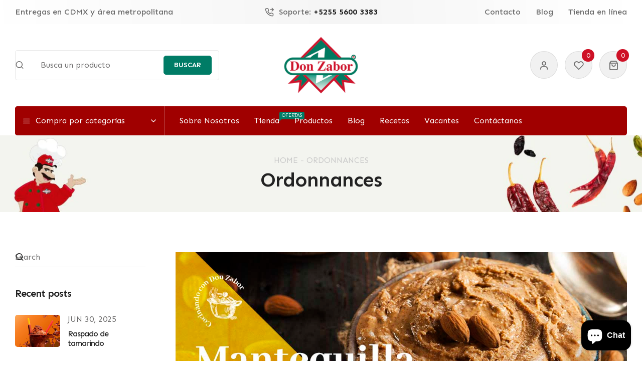

--- FILE ---
content_type: text/html; charset=utf-8
request_url: https://donzabor.mx/fr/blogs/recetas/receta-para-crear-una-mantequilla-de-almendras-casera
body_size: 28683
content:
<!doctype html>
  <html class="no-js supports-no-cookies mini2" lang="fr" dir="ltr">
  <head>
    <meta charset="utf-8">
    <meta http-equiv="x-ua-compatible" content="IE=edge">
    <meta name="viewport" content="width=device-width,initial-scale=1">
    <meta name="theme-color" content="var(--font-color-primary)">
    <link rel="preconnect" href="https://cdn.shopify.com" crossorigin><link rel="canonical" href="https://donzabor.mx/fr/blogs/recetas/receta-para-crear-una-mantequilla-de-almendras-casera"><link rel="shortcut icon" href="//donzabor.mx/cdn/shop/files/logo_donzabor.png?v=1613705893" type="image/png" />
    <title>
    Recette pour créer un beurre d&#39;amande maison
    
    
    
    &ndash; Don Zabor
    
    </title>
    <meta name="description" content="Avoir des options saines à manger est très important et que vous pouvez les préparer en peu de temps est précieux ! Les amandes sont une option saine, car elles sont riches en nutriments, aident à réduire le cholestérol et sont une riche source de fibres.">
    

<meta property="og:site_name" content="Don Zabor">
<meta property="og:url" content="https://donzabor.mx/fr/blogs/recetas/receta-para-crear-una-mantequilla-de-almendras-casera">
<meta property="og:title" content="Recette pour créer un beurre d&#39;amande maison">
<meta property="og:type" content="article">
<meta property="og:description" content="Avoir des options saines à manger est très important et que vous pouvez les préparer en peu de temps est précieux ! Les amandes sont une option saine, car elles sont riches en nutriments, aident à réduire le cholestérol et sont une riche source de fibres."><meta property="og:image" content="http://donzabor.mx/cdn/shop/articles/DZ_FB_post_281020.jpg?v=1602692862">
  <meta property="og:image:secure_url" content="https://donzabor.mx/cdn/shop/articles/DZ_FB_post_281020.jpg?v=1602692862">
  <meta property="og:image:width" content="1200">
  <meta property="og:image:height" content="628"><meta name="twitter:site" content="@https://"><meta name="twitter:card" content="summary_large_image">
<meta name="twitter:title" content="Recette pour créer un beurre d&#39;amande maison">
<meta name="twitter:description" content="Avoir des options saines à manger est très important et que vous pouvez les préparer en peu de temps est précieux ! Les amandes sont une option saine, car elles sont riches en nutriments, aident à réduire le cholestérol et sont une riche source de fibres.">

    <style>
    
    @import url('https://fonts.googleapis.com/css2?family=Sen:ital,wght@0,100;0,200;0,300;0,400;0,500;0,600;0,700;0,800;0,900;1,100;1,200;1,300;1,400;1,500;1,600;1,700;1,800;1,900&display=swap');
    
    
    @import url('https://fonts.googleapis.com/css2?family=Sen:ital,wght@0,100;0,200;0,300;0,400;0,500;0,600;0,700;0,800;0,900;1,100;1,200;1,300;1,400;1,500;1,600;1,700;1,800;1,900&display=swap');
    
    
    @import url('https://fonts.googleapis.com/css2?family=Sen:ital,wght@0,100;0,200;0,300;0,400;0,500;0,600;0,700;0,800;0,900;1,100;1,200;1,300;1,400;1,500;1,600;1,700;1,800;1,900&display=swap');
    
    
    @import url('https://fonts.googleapis.com/css2?family=Sen:ital,wght@0,100;0,200;0,300;0,400;0,500;0,600;0,700;0,800;0,900;1,100;1,200;1,300;1,400;1,500;1,600;1,700;1,800;1,900&display=swap');
    
    
    @import url('https://fonts.googleapis.com/css2?family=Sen:ital,wght@0,100;0,200;0,300;0,400;0,500;0,600;0,700;0,800;0,900;1,100;1,200;1,300;1,400;1,500;1,600;1,700;1,800;1,900&display=swap');
    
</style><link href="//donzabor.mx/cdn/shop/t/10/assets/bootstrap.min.css?v=106872733425585849001751650382" rel="stylesheet" type="text/css" media="all">
<link href="//donzabor.mx/cdn/shop/t/10/assets/bootstrap-icons.css?v=162564735770338804201751650382" rel="stylesheet" type="text/css" media="all">
<link href="//donzabor.mx/cdn/shop/t/10/assets/font-awesome.min.css?v=21869632697367095781751650382" rel="stylesheet" type="text/css" media="all">

<link href="//donzabor.mx/cdn/shop/t/10/assets/owl.carousel.min.css?v=70516089817612781961751650383" rel="stylesheet" type="text/css" media="all">
<link href="//donzabor.mx/cdn/shop/t/10/assets/owl.theme.default.min.css?v=135046118358282713361751650383" rel="stylesheet" type="text/css" media="all">
<link href="//donzabor.mx/cdn/shop/t/10/assets/swiper-bundle.min.css?v=131626007024603461731751650383" rel="stylesheet" type="text/css" media="all">
<link href="//donzabor.mx/cdn/shop/t/10/assets/magnific-popup.css?v=39095769176613777181751650383" rel="stylesheet" type="text/css" media="all">
<link href="//donzabor.mx/cdn/shop/t/10/assets/feather.css?v=32405190967382458041751650382" rel="stylesheet" type="text/css" media="all"><link href="//donzabor.mx/cdn/shop/t/10/assets/style.css?v=2737390116174124171751650383" rel="stylesheet" type="text/css" media="all"><link href="//donzabor.mx/cdn/shop/t/10/assets/skin-theme.css?v=74512997188796815621751650416" rel="stylesheet" type="text/css" media="all">
<style data-shopify>/*=====================================
  body css
======================================*/
body {
  color: var(--font-color-body);
  font-size: var(--font-size-body);
  background-color: var(--background-color-body);
  
  font-family: var(--font-custom-stack-body);
  font-weight: var(--font-custom-weight-body);
  font-style: var(--font-custom-style-body);
  
  line-height: normal;
  letter-spacing: var(--font-letter-spacing-body);
  -webkit-font-smoothing: antialiased;
  -moz-osx-font-smoothing: antialiased;
  text-size-adjust: 100%;
}

/*=====================================
  Headings css
======================================*/
h1, h2, h3, h4, h5, h6 {
  color: var(--font-color-header);
  margin: 0;
  padding: 0;
  
  font-family: var(--font-custom-stack-header);
  font-weight: var(--font-custom-weight-header);
  font-style: var(--font-custom-style-header);
  
  line-height: normal;
  letter-spacing: -1px;
}

/*=====================================
  Section headings css
======================================*/

.section-title span.sub-title {
  
  font-family: var(--font-custom-stack-other);
    
}
.section-capture {
  margin-bottom: 40px;
}
.section-title h2 {
  color: var(--font-color-section-header);
  
  font-family: var(--font-custom-stack-section-header);
  font-weight: var(--font-custom-weight-section-header);
  font-style: var(--font-custom-style-section-header);
  
  text-transform: var(--font-text-section-header);
}
@media (max-width: 1199px) {
  .section-capture{
    margin-bottom: 40px;
  }
}
@media (max-width: 767px) {
  .section-capture {
    margin-bottom: 40px;
  }
}

/*=====================================
  paragraph css
======================================*/
p {
  color: var(--font-color-paragraph);
  margin-bottom: 0px;
  --font-custom-stack-paragraph: 'Sen', sans-serif;
  --font-custom-weight-paragraph: 400;
  --font-custom-style-paragraph: normal;

  
  font-family: var(--font-custom-stack-paragraph);
  font-weight: var(--font-custom-weight-paragraph);
  font-style: var(--font-custom-style-paragraph);
  
  line-height: var(--font-line-height-paragraph);
}

/*=====================================
  'other' tag css
======================================*/
input, textarea, select {
  color: var(--sti-color);
  font-size: var(--sti-font-size);
  padding: 12px 20px;
  background-color: var(--sti-bgcolor);
  font-family: var(--font-stack-body);
  text-transform: var(--sti-text);
  font-weight: var(--sti-font-weight);
  border: var(--sti-border);
  border-radius: var(--sti-border-radius);
}
input::placeholder,
textarea::placeholder {
  color: var(--sti-color);
}

/* clears the 'x' from 'Internet Explorer' */
input[type=search]::-ms-clear,
input[type=search]::-ms-reveal {
  display: none;
  width: 0px;
  height: 0px;
}

/* clears the 'x' from 'Chrome' */
input[type="search"]::-webkit-search-decoration,
input[type="search"]::-webkit-search-cancel-button,
input[type="search"]::-webkit-search-results-button,
input[type="search"]::-webkit-search-results-decoration {
  display: none;
}

textarea {
  display: block;
  resize: none;
}
input:focus,
select:focus,
textarea:focus {
  outline: none;
  border: var(--sti-border);
  box-shadow: none;
}
select {
  cursor: pointer;
  -webkit-appearance: none;
  -moz-appearance: none;
  -ms-appearance: none;
  -o-appearance: none;
  appearance: none;
  background-image: url('//donzabor.mx/cdn/shop/t/10/assets/chevron-down.svg?v=60467149447012667681751650382');
  
  padding: 8px 30px 8px 15px;
  background-position: right 15px center;
  
  background-repeat: no-repeat;
  background-size: 12px;
  background-color: transparent;
}
input.disabled,
input[disabled],
select.disabled,
select[disabled],
textarea.disabled,
textarea[disabled] {
  color: var(--sti-color)
  background-color: var(--sti-bgcolor);
  border: 1px solid var(--sti-border);
}
input::-webkit-outer-spin-button,
input::-webkit-inner-spin-button {
    -webkit-appearance: none;
    margin: 0;
}
input[type=number] {
    -moz-appearance: textfield;
}
.hidden {
    display: none;
}
img {
  max-width: 100%;
}


/*=====================================
  other custom padding css
======================================*/
.shopify-challenge__container,
.section-ptb {
  padding-top: 80px;
  padding-bottom: 80px;
}
@media (max-width: 1199px) {
  .shopify-challenge__container,
  .section-ptb {
    padding-top: 80px;
    padding-bottom: 80px;
  }
}
@media (max-width: 767px) {
  .shopify-challenge__container,
  .section-ptb {
    padding-top: 60px;
    padding-bottom: 60px;
  }
}
/*=====================================
  button type css
======================================*/
/* btn1 */
#pro-review .jdgm-btn,
#pro-review .jdgm-write-rev-link,
.btn-style {
  color: #ffffff;
  font-size: 14px;
  padding: 11px 20px;
  background-color: #007c66;
  text-transform: uppercase;
  font-weight: 600;
  border: 1px solid #007c66;
  border-radius: 5px;
  letter-spacing: 0px;
  text-align: center;
  line-height: 1;
}
#pro-review .jdgm-btn:hover,
#pro-review .jdgm-write-rev-link:hover,
.btn-style:hover {
  color: #ffffff;
  background-color: #ce1126;
  border: 1px solid #ce1126;
}
.btn-style i {
  padding-inline-start: 5px;
}
@media(max-width: 767px){
  #pro-review .jdgm-btn,
  #pro-review .jdgm-write-rev-link,
  .btn-style { 
    font-size: 14px;
    padding: 11px 20px;
  }
}

/* btn2 */
.btn-style2 {
  color: #FFFFFF;
  font-size: 14px;
  padding: 11px 20px;
  background-color: #ce1126;
  text-transform: uppercase;
  font-weight: 600;
  border: 1px solid #FFFFFF;
  border-radius: 5px;
  letter-spacing: 0px;
  line-height: 1;
  text-align: center;
}
.btn-style2:hover {
  color: #ce1126;
  background-color: #FFFFFF;
  border: 1px solid #383128;
}
.btn-style2 i {
  padding-inline-start: 5px;
}
@media(max-width: 767px){
  .btn-style2 { 
    font-size: 14px;
    padding: 11px 20px;
  }
}

/* btn3 */
.btn-style3 {
  color: #007c66;
  font-size: 16px;
  padding: 11px 20px;
  background-color: rgba(0,0,0,0);
  text-transform: uppercase;
  font-weight: 600;
  border: 1px solid #c9c9c9;
  border-radius: 5px;
  letter-spacing: 0px;
  line-height: 1;
  text-align: center;
}
.btn-style3:hover {
  color: #ffffff;
  background-color: #ce1126;
  border: 1px solid #007c66;
}
.btn-style3 i {
  padding-inline-start: 5px;
}
@media(max-width: 767px){
  .btn-style3 { 
    font-size: 14px;
    padding: 11px 20px;
  }
}


/* btn disable css */
a.disabled {
  color: #aeaeae!important;
  opacity: 0.65;
  pointer-events: none;
}
a.add-to-cart.disabled,
a.quick-view.disabled,
a.btn[disabled],
a.btn.disabled,
button.btn[disabled],
button.btn.disabled,
button[disabled] {
  color: #eaeaea!important;
  background-color: #ababab!important;
  opacity: 0.65;
  pointer-events: none;
}
a.btn[disabled],
a.btn.disabled,
button.btn[disabled],
button.btn.disabled,
button[disabled] {
  border: 1px solid #ababab;
}
.swiper-buttons button[disabled] {
  color: var(--font-color-header)important;
  background-color: transparent!important;
  opacity: 1;
  pointer-events: all;
  border: none;
}
/*=====================================
  product label css
======================================*/
.single-product-wrap.stock-out {
  cursor: not-allowed;
}
.single-product-wrap.stock-out .product-image.stock-out {
  position: relative;
}

.product-image {
  position: relative;
}
.product-label span {
  font-size: 13px;
  position: absolute;
  top: 0px;
  width: 40px;
  height: 20px;
  display: flex;
  align-items: center;
  justify-content: center;
  text-align: center;
  text-transform: capitalize;
  font-weight: 400;
  border-radius : 5px;
  line-height: 1;
}
.product-label span.new-sale-title {
  color: ;
  background-color: ;
}
.product-label span.percent-count{
  color: #ffffff;
  background-color: #ce1126;
}
.product-label span.soldout-title{
  color: #FFFFFF;
  background-color: #ce1126;
}
.product-label span.new-sale-title {
  
  left: 0px;
  
}
.product-label span.soldout-title,
.product-label span.percent-count {
  
  left: 0px;
  
}

/*=====================================
  pagination css
======================================*/
/* page-area css */
.paginatoin-area {
  padding-top: 80px;
}
@media (max-width: 1199px) {
  .paginatoin-area {
    padding-top: 80px;
  }
}
@media (max-width: 767px) {
  .paginatoin-area {
    padding-top: 60px;
  }
}
/*=====================================
    Fade in
======================================*/

[data-fade-in] {
  opacity: 0;
  transform: translateY(20px);
}
[class*=fade-] {
  will-change: opacity,transform;
}
.fade-in {
    animation: fade-in .8s .1s forwards;
}
@keyframes fade-in {
  0% {
      opacity: 0;
      transform: translateY(20spx);
  }
  100% {
      opacity: 1;
      transform: translateY(0);
  }
}



.fade-in:nth-child(1) {
  
  animation: fade-in .8s .1s forwards;
  
}


.fade-in:nth-child(2) {
  
  animation: fade-in .8s .2s forwards;
  
}


.fade-in:nth-child(3) {
  
  animation: fade-in .8s .3s forwards;
  
}


.fade-in:nth-child(4) {
  
  animation: fade-in .8s .4s forwards;
  
}


.fade-in:nth-child(5) {
  
  animation: fade-in .8s .5s forwards;
  
}


.fade-in:nth-child(6) {
  
  animation: fade-in .8s .6s forwards;
  
}


.fade-in:nth-child(7) {
  
  animation: fade-in .8s .7s forwards;
  
}


.fade-in:nth-child(8) {
  
  animation: fade-in .8s .8s forwards;
  
}


.fade-in:nth-child(9) {
  
  animation: fade-in .8s .9s forwards;
  
}


.fade-in:nth-child(10) {
  
  animation: fade-in .8s 1s forwards;
  
}


.fade-in:nth-child(11) {
  
  
  
  animation: fade-in .8s 1.0s forwards;
  
  
}


.fade-in:nth-child(12) {
  
  
  
  animation: fade-in .8s 1.1s forwards;
  
  
}


.fade-in:nth-child(13) {
  
  
  
  animation: fade-in .8s 1.2s forwards;
  
  
}


.fade-in:nth-child(14) {
  
  
  
  animation: fade-in .8s 1.3s forwards;
  
  
}


.fade-in:nth-child(15) {
  
  
  
  animation: fade-in .8s 1.4s forwards;
  
  
}


.fade-in:nth-child(16) {
  
  
  
  animation: fade-in .8s 1.5s forwards;
  
  
}


.fade-in:nth-child(17) {
  
  
  
  animation: fade-in .8s 1.6s forwards;
  
  
}


.fade-in:nth-child(18) {
  
  
  
  animation: fade-in .8s 1.7s forwards;
  
  
}


.fade-in:nth-child(19) {
  
  
  
  animation: fade-in .8s 1.8s forwards;
  
  
}


.fade-in:nth-child(20) {
  
  animation: fade-in .8s 2s forwards;
  
}


.fade-in:nth-child(21) {
  
  
  
  animation: fade-in .8s 2.0s forwards;
  
  
}


.fade-in:nth-child(22) {
  
  
  
  animation: fade-in .8s 2.1s forwards;
  
  
}


.fade-in:nth-child(23) {
  
  
  
  animation: fade-in .8s 2.2s forwards;
  
  
}


.fade-in:nth-child(24) {
  
  
  
  animation: fade-in .8s 2.3s forwards;
  
  
}


.fade-in:nth-child(25) {
  
  
  
  animation: fade-in .8s 2.4s forwards;
  
  
}


.fade-in:nth-child(26) {
  
  
  
  animation: fade-in .8s 2.5s forwards;
  
  
}


.fade-in:nth-child(27) {
  
  
  
  animation: fade-in .8s 2.6s forwards;
  
  
}


.fade-in:nth-child(28) {
  
  
  
  animation: fade-in .8s 2.7s forwards;
  
  
}


.fade-in:nth-child(29) {
  
  
  
  animation: fade-in .8s 2.8s forwards;
  
  
}


.fade-in:nth-child(30) {
  
}

</style><style>
    
    
    
    :root {
      --font-weight-body--bold: 700;
      --font-weight-body--bolder: 700;
    
      --font-color-body: #6d6c6c;
      --font-size-body: 16px;
      --background-color-body: #ffffff;
      --extra-color-body: #f1f1f1;
      --button-radius: 5px;
      
      --font-custom-stack-body: 'Sen', sans-serif;
      --font-custom-weight-body: 400;
      --font-custom-style-body: normal;
      
      --font-letter-spacing-body: 0px;
    
      --font-color-header: #222222;
      
      --font-custom-stack-header: 'Sen', sans-serif;
      --font-custom-weight-header: 600;
      --font-custom-style-header: normal;
      
    
      --font-color-section-header: #222222;
      
      --font-custom-stack-section-header: 'Sen', sans-serif;
      --font-custom-weight-section-header:700;
      --font-custom-style-section-header: normal;
      
      --font-text-section-header: none;
    
      --font-color-paragraph: #6d6c6c;
      
      --font-custom-stack-paragraph: 'Sen', sans-serif;
      --font-custom-weight-paragraph: 400;
      --font-custom-style-paragraph: normal;
      
      --font-line-height-paragraph: 30px;
    
      
      --font-custom-stack-other: 'Sen', sans-serif;
      
    
      --font-color-primary: #ce1126;
      --font-color-secondary: #007c66;
      --theme-border-color: rgba(34, 34, 34, 0.1);
    
      --sti-color: #6d6c6c;
      --sti-font-size: 16px;
      --sti-bgcolor: #FFFFFF;
      --sti-text: none;
      --sti-font-weight: 400;
      --sti-border: 1px solid rgba(34, 34, 34, 0.1);
      --sti-border-radius: 5px;
    
      --box-body-bgcolor: #FFFFFF;
    }
    </style>
    <script>window.performance && window.performance.mark && window.performance.mark('shopify.content_for_header.start');</script><meta name="google-site-verification" content="btJzJQgoZoDvXIZfavz-wNsIUkG1h1ZC776ggkKjoaI">
<meta id="shopify-digital-wallet" name="shopify-digital-wallet" content="/26355236927/digital_wallets/dialog">
<link rel="alternate" type="application/atom+xml" title="Feed" href="/fr/blogs/recetas.atom" />
<link rel="alternate" hreflang="x-default" href="https://donzabor.mx/blogs/recetas/receta-para-crear-una-mantequilla-de-almendras-casera">
<link rel="alternate" hreflang="es" href="https://donzabor.mx/blogs/recetas/receta-para-crear-una-mantequilla-de-almendras-casera">
<link rel="alternate" hreflang="de" href="https://donzabor.mx/de/blogs/recetas/receta-para-crear-una-mantequilla-de-almendras-casera">
<link rel="alternate" hreflang="fr" href="https://donzabor.mx/fr/blogs/recetas/receta-para-crear-una-mantequilla-de-almendras-casera">
<link rel="alternate" hreflang="en" href="https://donzabor.mx/en/blogs/recetas/receta-para-crear-una-mantequilla-de-almendras-casera">
<script async="async" src="/checkouts/internal/preloads.js?locale=fr-MX"></script>
<script id="shopify-features" type="application/json">{"accessToken":"044d9b7aea972f85e8aacfcc1a405824","betas":["rich-media-storefront-analytics"],"domain":"donzabor.mx","predictiveSearch":true,"shopId":26355236927,"locale":"fr"}</script>
<script>var Shopify = Shopify || {};
Shopify.shop = "don-zabor.myshopify.com";
Shopify.locale = "fr";
Shopify.currency = {"active":"MXN","rate":"1.0"};
Shopify.country = "MX";
Shopify.theme = {"name":"Sitio DZ 2025","id":143801680044,"schema_name":"Ubone","schema_version":"2.0","theme_store_id":null,"role":"main"};
Shopify.theme.handle = "null";
Shopify.theme.style = {"id":null,"handle":null};
Shopify.cdnHost = "donzabor.mx/cdn";
Shopify.routes = Shopify.routes || {};
Shopify.routes.root = "/fr/";</script>
<script type="module">!function(o){(o.Shopify=o.Shopify||{}).modules=!0}(window);</script>
<script>!function(o){function n(){var o=[];function n(){o.push(Array.prototype.slice.apply(arguments))}return n.q=o,n}var t=o.Shopify=o.Shopify||{};t.loadFeatures=n(),t.autoloadFeatures=n()}(window);</script>
<script id="shop-js-analytics" type="application/json">{"pageType":"article"}</script>
<script defer="defer" async type="module" src="//donzabor.mx/cdn/shopifycloud/shop-js/modules/v2/client.init-shop-cart-sync_BcDpqI9l.fr.esm.js"></script>
<script defer="defer" async type="module" src="//donzabor.mx/cdn/shopifycloud/shop-js/modules/v2/chunk.common_a1Rf5Dlz.esm.js"></script>
<script defer="defer" async type="module" src="//donzabor.mx/cdn/shopifycloud/shop-js/modules/v2/chunk.modal_Djra7sW9.esm.js"></script>
<script type="module">
  await import("//donzabor.mx/cdn/shopifycloud/shop-js/modules/v2/client.init-shop-cart-sync_BcDpqI9l.fr.esm.js");
await import("//donzabor.mx/cdn/shopifycloud/shop-js/modules/v2/chunk.common_a1Rf5Dlz.esm.js");
await import("//donzabor.mx/cdn/shopifycloud/shop-js/modules/v2/chunk.modal_Djra7sW9.esm.js");

  window.Shopify.SignInWithShop?.initShopCartSync?.({"fedCMEnabled":true,"windoidEnabled":true});

</script>
<script>(function() {
  var isLoaded = false;
  function asyncLoad() {
    if (isLoaded) return;
    isLoaded = true;
    var urls = ["https:\/\/rio.pwztag.com\/rio.js?shop=don-zabor.myshopify.com","https:\/\/app.facturama.mx\/Scripts\/source\/shopify\/loadScript.js?shop=don-zabor.myshopify.com","https:\/\/app.facturama.mx\/Scripts\/source\/shopify\/dataClient.js?shop=don-zabor.myshopify.com"];
    for (var i = 0; i < urls.length; i++) {
      var s = document.createElement('script');
      s.type = 'text/javascript';
      s.async = true;
      s.src = urls[i];
      var x = document.getElementsByTagName('script')[0];
      x.parentNode.insertBefore(s, x);
    }
  };
  if(window.attachEvent) {
    window.attachEvent('onload', asyncLoad);
  } else {
    window.addEventListener('load', asyncLoad, false);
  }
})();</script>
<script id="__st">var __st={"a":26355236927,"offset":-21600,"reqid":"4ff0a758-e25e-4e9e-96b4-0ffbb3ed4df5-1769415257","pageurl":"donzabor.mx\/fr\/blogs\/recetas\/receta-para-crear-una-mantequilla-de-almendras-casera","s":"articles-386111307839","u":"569eb4ded2b4","p":"article","rtyp":"article","rid":386111307839};</script>
<script>window.ShopifyPaypalV4VisibilityTracking = true;</script>
<script id="captcha-bootstrap">!function(){'use strict';const t='contact',e='account',n='new_comment',o=[[t,t],['blogs',n],['comments',n],[t,'customer']],c=[[e,'customer_login'],[e,'guest_login'],[e,'recover_customer_password'],[e,'create_customer']],r=t=>t.map((([t,e])=>`form[action*='/${t}']:not([data-nocaptcha='true']) input[name='form_type'][value='${e}']`)).join(','),a=t=>()=>t?[...document.querySelectorAll(t)].map((t=>t.form)):[];function s(){const t=[...o],e=r(t);return a(e)}const i='password',u='form_key',d=['recaptcha-v3-token','g-recaptcha-response','h-captcha-response',i],f=()=>{try{return window.sessionStorage}catch{return}},m='__shopify_v',_=t=>t.elements[u];function p(t,e,n=!1){try{const o=window.sessionStorage,c=JSON.parse(o.getItem(e)),{data:r}=function(t){const{data:e,action:n}=t;return t[m]||n?{data:e,action:n}:{data:t,action:n}}(c);for(const[e,n]of Object.entries(r))t.elements[e]&&(t.elements[e].value=n);n&&o.removeItem(e)}catch(o){console.error('form repopulation failed',{error:o})}}const l='form_type',E='cptcha';function T(t){t.dataset[E]=!0}const w=window,h=w.document,L='Shopify',v='ce_forms',y='captcha';let A=!1;((t,e)=>{const n=(g='f06e6c50-85a8-45c8-87d0-21a2b65856fe',I='https://cdn.shopify.com/shopifycloud/storefront-forms-hcaptcha/ce_storefront_forms_captcha_hcaptcha.v1.5.2.iife.js',D={infoText:'Protégé par hCaptcha',privacyText:'Confidentialité',termsText:'Conditions'},(t,e,n)=>{const o=w[L][v],c=o.bindForm;if(c)return c(t,g,e,D).then(n);var r;o.q.push([[t,g,e,D],n]),r=I,A||(h.body.append(Object.assign(h.createElement('script'),{id:'captcha-provider',async:!0,src:r})),A=!0)});var g,I,D;w[L]=w[L]||{},w[L][v]=w[L][v]||{},w[L][v].q=[],w[L][y]=w[L][y]||{},w[L][y].protect=function(t,e){n(t,void 0,e),T(t)},Object.freeze(w[L][y]),function(t,e,n,w,h,L){const[v,y,A,g]=function(t,e,n){const i=e?o:[],u=t?c:[],d=[...i,...u],f=r(d),m=r(i),_=r(d.filter((([t,e])=>n.includes(e))));return[a(f),a(m),a(_),s()]}(w,h,L),I=t=>{const e=t.target;return e instanceof HTMLFormElement?e:e&&e.form},D=t=>v().includes(t);t.addEventListener('submit',(t=>{const e=I(t);if(!e)return;const n=D(e)&&!e.dataset.hcaptchaBound&&!e.dataset.recaptchaBound,o=_(e),c=g().includes(e)&&(!o||!o.value);(n||c)&&t.preventDefault(),c&&!n&&(function(t){try{if(!f())return;!function(t){const e=f();if(!e)return;const n=_(t);if(!n)return;const o=n.value;o&&e.removeItem(o)}(t);const e=Array.from(Array(32),(()=>Math.random().toString(36)[2])).join('');!function(t,e){_(t)||t.append(Object.assign(document.createElement('input'),{type:'hidden',name:u})),t.elements[u].value=e}(t,e),function(t,e){const n=f();if(!n)return;const o=[...t.querySelectorAll(`input[type='${i}']`)].map((({name:t})=>t)),c=[...d,...o],r={};for(const[a,s]of new FormData(t).entries())c.includes(a)||(r[a]=s);n.setItem(e,JSON.stringify({[m]:1,action:t.action,data:r}))}(t,e)}catch(e){console.error('failed to persist form',e)}}(e),e.submit())}));const S=(t,e)=>{t&&!t.dataset[E]&&(n(t,e.some((e=>e===t))),T(t))};for(const o of['focusin','change'])t.addEventListener(o,(t=>{const e=I(t);D(e)&&S(e,y())}));const B=e.get('form_key'),M=e.get(l),P=B&&M;t.addEventListener('DOMContentLoaded',(()=>{const t=y();if(P)for(const e of t)e.elements[l].value===M&&p(e,B);[...new Set([...A(),...v().filter((t=>'true'===t.dataset.shopifyCaptcha))])].forEach((e=>S(e,t)))}))}(h,new URLSearchParams(w.location.search),n,t,e,['guest_login'])})(!0,!0)}();</script>
<script integrity="sha256-4kQ18oKyAcykRKYeNunJcIwy7WH5gtpwJnB7kiuLZ1E=" data-source-attribution="shopify.loadfeatures" defer="defer" src="//donzabor.mx/cdn/shopifycloud/storefront/assets/storefront/load_feature-a0a9edcb.js" crossorigin="anonymous"></script>
<script data-source-attribution="shopify.dynamic_checkout.dynamic.init">var Shopify=Shopify||{};Shopify.PaymentButton=Shopify.PaymentButton||{isStorefrontPortableWallets:!0,init:function(){window.Shopify.PaymentButton.init=function(){};var t=document.createElement("script");t.src="https://donzabor.mx/cdn/shopifycloud/portable-wallets/latest/portable-wallets.fr.js",t.type="module",document.head.appendChild(t)}};
</script>
<script data-source-attribution="shopify.dynamic_checkout.buyer_consent">
  function portableWalletsHideBuyerConsent(e){var t=document.getElementById("shopify-buyer-consent"),n=document.getElementById("shopify-subscription-policy-button");t&&n&&(t.classList.add("hidden"),t.setAttribute("aria-hidden","true"),n.removeEventListener("click",e))}function portableWalletsShowBuyerConsent(e){var t=document.getElementById("shopify-buyer-consent"),n=document.getElementById("shopify-subscription-policy-button");t&&n&&(t.classList.remove("hidden"),t.removeAttribute("aria-hidden"),n.addEventListener("click",e))}window.Shopify?.PaymentButton&&(window.Shopify.PaymentButton.hideBuyerConsent=portableWalletsHideBuyerConsent,window.Shopify.PaymentButton.showBuyerConsent=portableWalletsShowBuyerConsent);
</script>
<script data-source-attribution="shopify.dynamic_checkout.cart.bootstrap">document.addEventListener("DOMContentLoaded",(function(){function t(){return document.querySelector("shopify-accelerated-checkout-cart, shopify-accelerated-checkout")}if(t())Shopify.PaymentButton.init();else{new MutationObserver((function(e,n){t()&&(Shopify.PaymentButton.init(),n.disconnect())})).observe(document.body,{childList:!0,subtree:!0})}}));
</script>

<script>window.performance && window.performance.mark && window.performance.mark('shopify.content_for_header.end');</script>
    <script type="text/javascript" src="//donzabor.mx/cdn/shop/t/10/assets/plugins.js?v=63904692265023471231751650383" defer></script><script type="text/javascript" src="//donzabor.mx/cdn/shop/t/10/assets/jquery-3.6.1.min.js?v=77015668167349694581751650383" defer></script>
<script type="text/javascript" src="//donzabor.mx/cdn/shop/t/10/assets/jquery-migrate-1.4.1.min.js?v=8839049224236534361751650383" defer></script>
<script type="text/javascript" src="//donzabor.mx/cdn/shop/t/10/assets/modernizr-2.8.3.min.js?v=174727525422211915231751650383" defer></script>
<script type="text/javascript" src="//donzabor.mx/cdn/shop/t/10/assets/bootstrap.bundle.min.js?v=178806464053651140501751650382" defer></script>
<script type="text/javascript" src="//donzabor.mx/cdn/shop/t/10/assets/owl.carousel.min.js?v=97891440811553454251751650383" defer></script>
<script type="text/javascript" src="//donzabor.mx/cdn/shop/t/10/assets/swiper-bundle.min.js?v=146640479871518466531751650383" defer></script>
<script type="text/javascript" src="//donzabor.mx/cdn/shop/t/10/assets/jquery.magnific-popup.min.js?v=62953174224872963371751650383" defer></script>
<script type="text/javascript" src="//donzabor.mx/cdn/shopifycloud/storefront/assets/themes_support/api.jquery-7ab1a3a4.js" defer></script>
<script type="text/javascript" src="//donzabor.mx/cdn/shop/t/10/assets/waypoints.min.js?v=8574801165041833121751650383" defer></script>
<script type="text/javascript" src="//donzabor.mx/cdn/shop/t/10/assets/counter.js?v=61598517943102193791751650382" defer></script>
<script type="text/javascript" src="//donzabor.mx/cdn/shop/t/10/assets/jquery.countTo.js?v=95972761284036485671751650383" defer></script>
<script type="text/javascript" src="//donzabor.mx/cdn/shop/t/10/assets/theme.wishlist.js?v=184261439331368048331751650383" defer></script>
<script type="text/javascript" src="//donzabor.mx/cdn/shop/t/10/assets/lazysizes.min.js?v=56805471290311245611751650383" async></script>
<script type="text/javascript" src="//donzabor.mx/cdn/shop/t/10/assets/main.js?v=3199219785504312751751650383" defer></script>
    <script type="text/javascript" src="//donzabor.mx/cdn/shopifycloud/storefront/assets/themes_support/shopify_common-5f594365.js" defer="defer"></script>
    
    <script>document.documentElement.className = document.documentElement.className.replace('no-js', 'js');
    if (Shopify.designMode) {
      document.documentElement.classList.add('shopify-design-mode');
    }
    </script><script src="//donzabor.mx/cdn/shop/t/10/assets/localization-form.js?v=44178445813835192671751650383" defer="defer"></script><script src="https://cdn.shopify.com/extensions/e8878072-2f6b-4e89-8082-94b04320908d/inbox-1254/assets/inbox-chat-loader.js" type="text/javascript" defer="defer"></script>
<link href="https://monorail-edge.shopifysvc.com" rel="dns-prefetch">
<script>(function(){if ("sendBeacon" in navigator && "performance" in window) {try {var session_token_from_headers = performance.getEntriesByType('navigation')[0].serverTiming.find(x => x.name == '_s').description;} catch {var session_token_from_headers = undefined;}var session_cookie_matches = document.cookie.match(/_shopify_s=([^;]*)/);var session_token_from_cookie = session_cookie_matches && session_cookie_matches.length === 2 ? session_cookie_matches[1] : "";var session_token = session_token_from_headers || session_token_from_cookie || "";function handle_abandonment_event(e) {var entries = performance.getEntries().filter(function(entry) {return /monorail-edge.shopifysvc.com/.test(entry.name);});if (!window.abandonment_tracked && entries.length === 0) {window.abandonment_tracked = true;var currentMs = Date.now();var navigation_start = performance.timing.navigationStart;var payload = {shop_id: 26355236927,url: window.location.href,navigation_start,duration: currentMs - navigation_start,session_token,page_type: "article"};window.navigator.sendBeacon("https://monorail-edge.shopifysvc.com/v1/produce", JSON.stringify({schema_id: "online_store_buyer_site_abandonment/1.1",payload: payload,metadata: {event_created_at_ms: currentMs,event_sent_at_ms: currentMs}}));}}window.addEventListener('pagehide', handle_abandonment_event);}}());</script>
<script id="web-pixels-manager-setup">(function e(e,d,r,n,o){if(void 0===o&&(o={}),!Boolean(null===(a=null===(i=window.Shopify)||void 0===i?void 0:i.analytics)||void 0===a?void 0:a.replayQueue)){var i,a;window.Shopify=window.Shopify||{};var t=window.Shopify;t.analytics=t.analytics||{};var s=t.analytics;s.replayQueue=[],s.publish=function(e,d,r){return s.replayQueue.push([e,d,r]),!0};try{self.performance.mark("wpm:start")}catch(e){}var l=function(){var e={modern:/Edge?\/(1{2}[4-9]|1[2-9]\d|[2-9]\d{2}|\d{4,})\.\d+(\.\d+|)|Firefox\/(1{2}[4-9]|1[2-9]\d|[2-9]\d{2}|\d{4,})\.\d+(\.\d+|)|Chrom(ium|e)\/(9{2}|\d{3,})\.\d+(\.\d+|)|(Maci|X1{2}).+ Version\/(15\.\d+|(1[6-9]|[2-9]\d|\d{3,})\.\d+)([,.]\d+|)( \(\w+\)|)( Mobile\/\w+|) Safari\/|Chrome.+OPR\/(9{2}|\d{3,})\.\d+\.\d+|(CPU[ +]OS|iPhone[ +]OS|CPU[ +]iPhone|CPU IPhone OS|CPU iPad OS)[ +]+(15[._]\d+|(1[6-9]|[2-9]\d|\d{3,})[._]\d+)([._]\d+|)|Android:?[ /-](13[3-9]|1[4-9]\d|[2-9]\d{2}|\d{4,})(\.\d+|)(\.\d+|)|Android.+Firefox\/(13[5-9]|1[4-9]\d|[2-9]\d{2}|\d{4,})\.\d+(\.\d+|)|Android.+Chrom(ium|e)\/(13[3-9]|1[4-9]\d|[2-9]\d{2}|\d{4,})\.\d+(\.\d+|)|SamsungBrowser\/([2-9]\d|\d{3,})\.\d+/,legacy:/Edge?\/(1[6-9]|[2-9]\d|\d{3,})\.\d+(\.\d+|)|Firefox\/(5[4-9]|[6-9]\d|\d{3,})\.\d+(\.\d+|)|Chrom(ium|e)\/(5[1-9]|[6-9]\d|\d{3,})\.\d+(\.\d+|)([\d.]+$|.*Safari\/(?![\d.]+ Edge\/[\d.]+$))|(Maci|X1{2}).+ Version\/(10\.\d+|(1[1-9]|[2-9]\d|\d{3,})\.\d+)([,.]\d+|)( \(\w+\)|)( Mobile\/\w+|) Safari\/|Chrome.+OPR\/(3[89]|[4-9]\d|\d{3,})\.\d+\.\d+|(CPU[ +]OS|iPhone[ +]OS|CPU[ +]iPhone|CPU IPhone OS|CPU iPad OS)[ +]+(10[._]\d+|(1[1-9]|[2-9]\d|\d{3,})[._]\d+)([._]\d+|)|Android:?[ /-](13[3-9]|1[4-9]\d|[2-9]\d{2}|\d{4,})(\.\d+|)(\.\d+|)|Mobile Safari.+OPR\/([89]\d|\d{3,})\.\d+\.\d+|Android.+Firefox\/(13[5-9]|1[4-9]\d|[2-9]\d{2}|\d{4,})\.\d+(\.\d+|)|Android.+Chrom(ium|e)\/(13[3-9]|1[4-9]\d|[2-9]\d{2}|\d{4,})\.\d+(\.\d+|)|Android.+(UC? ?Browser|UCWEB|U3)[ /]?(15\.([5-9]|\d{2,})|(1[6-9]|[2-9]\d|\d{3,})\.\d+)\.\d+|SamsungBrowser\/(5\.\d+|([6-9]|\d{2,})\.\d+)|Android.+MQ{2}Browser\/(14(\.(9|\d{2,})|)|(1[5-9]|[2-9]\d|\d{3,})(\.\d+|))(\.\d+|)|K[Aa][Ii]OS\/(3\.\d+|([4-9]|\d{2,})\.\d+)(\.\d+|)/},d=e.modern,r=e.legacy,n=navigator.userAgent;return n.match(d)?"modern":n.match(r)?"legacy":"unknown"}(),u="modern"===l?"modern":"legacy",c=(null!=n?n:{modern:"",legacy:""})[u],f=function(e){return[e.baseUrl,"/wpm","/b",e.hashVersion,"modern"===e.buildTarget?"m":"l",".js"].join("")}({baseUrl:d,hashVersion:r,buildTarget:u}),m=function(e){var d=e.version,r=e.bundleTarget,n=e.surface,o=e.pageUrl,i=e.monorailEndpoint;return{emit:function(e){var a=e.status,t=e.errorMsg,s=(new Date).getTime(),l=JSON.stringify({metadata:{event_sent_at_ms:s},events:[{schema_id:"web_pixels_manager_load/3.1",payload:{version:d,bundle_target:r,page_url:o,status:a,surface:n,error_msg:t},metadata:{event_created_at_ms:s}}]});if(!i)return console&&console.warn&&console.warn("[Web Pixels Manager] No Monorail endpoint provided, skipping logging."),!1;try{return self.navigator.sendBeacon.bind(self.navigator)(i,l)}catch(e){}var u=new XMLHttpRequest;try{return u.open("POST",i,!0),u.setRequestHeader("Content-Type","text/plain"),u.send(l),!0}catch(e){return console&&console.warn&&console.warn("[Web Pixels Manager] Got an unhandled error while logging to Monorail."),!1}}}}({version:r,bundleTarget:l,surface:e.surface,pageUrl:self.location.href,monorailEndpoint:e.monorailEndpoint});try{o.browserTarget=l,function(e){var d=e.src,r=e.async,n=void 0===r||r,o=e.onload,i=e.onerror,a=e.sri,t=e.scriptDataAttributes,s=void 0===t?{}:t,l=document.createElement("script"),u=document.querySelector("head"),c=document.querySelector("body");if(l.async=n,l.src=d,a&&(l.integrity=a,l.crossOrigin="anonymous"),s)for(var f in s)if(Object.prototype.hasOwnProperty.call(s,f))try{l.dataset[f]=s[f]}catch(e){}if(o&&l.addEventListener("load",o),i&&l.addEventListener("error",i),u)u.appendChild(l);else{if(!c)throw new Error("Did not find a head or body element to append the script");c.appendChild(l)}}({src:f,async:!0,onload:function(){if(!function(){var e,d;return Boolean(null===(d=null===(e=window.Shopify)||void 0===e?void 0:e.analytics)||void 0===d?void 0:d.initialized)}()){var d=window.webPixelsManager.init(e)||void 0;if(d){var r=window.Shopify.analytics;r.replayQueue.forEach((function(e){var r=e[0],n=e[1],o=e[2];d.publishCustomEvent(r,n,o)})),r.replayQueue=[],r.publish=d.publishCustomEvent,r.visitor=d.visitor,r.initialized=!0}}},onerror:function(){return m.emit({status:"failed",errorMsg:"".concat(f," has failed to load")})},sri:function(e){var d=/^sha384-[A-Za-z0-9+/=]+$/;return"string"==typeof e&&d.test(e)}(c)?c:"",scriptDataAttributes:o}),m.emit({status:"loading"})}catch(e){m.emit({status:"failed",errorMsg:(null==e?void 0:e.message)||"Unknown error"})}}})({shopId: 26355236927,storefrontBaseUrl: "https://donzabor.mx",extensionsBaseUrl: "https://extensions.shopifycdn.com/cdn/shopifycloud/web-pixels-manager",monorailEndpoint: "https://monorail-edge.shopifysvc.com/unstable/produce_batch",surface: "storefront-renderer",enabledBetaFlags: ["2dca8a86"],webPixelsConfigList: [{"id":"469041324","configuration":"{\"config\":\"{\\\"pixel_id\\\":\\\"AW-650574287\\\",\\\"target_country\\\":\\\"MX\\\",\\\"gtag_events\\\":[{\\\"type\\\":\\\"search\\\",\\\"action_label\\\":\\\"AW-650574287\\\/yhcuCK2nkrsDEM_zm7YC\\\"},{\\\"type\\\":\\\"begin_checkout\\\",\\\"action_label\\\":\\\"AW-650574287\\\/AkAlCKqnkrsDEM_zm7YC\\\"},{\\\"type\\\":\\\"view_item\\\",\\\"action_label\\\":[\\\"AW-650574287\\\/b3BYCKSnkrsDEM_zm7YC\\\",\\\"MC-STSK43CSLL\\\"]},{\\\"type\\\":\\\"purchase\\\",\\\"action_label\\\":[\\\"AW-650574287\\\/jPF5CKGnkrsDEM_zm7YC\\\",\\\"MC-STSK43CSLL\\\"]},{\\\"type\\\":\\\"page_view\\\",\\\"action_label\\\":[\\\"AW-650574287\\\/8iP3CJ6nkrsDEM_zm7YC\\\",\\\"MC-STSK43CSLL\\\"]},{\\\"type\\\":\\\"add_payment_info\\\",\\\"action_label\\\":\\\"AW-650574287\\\/YArNCLCnkrsDEM_zm7YC\\\"},{\\\"type\\\":\\\"add_to_cart\\\",\\\"action_label\\\":\\\"AW-650574287\\\/6yXNCKenkrsDEM_zm7YC\\\"}],\\\"enable_monitoring_mode\\\":false}\"}","eventPayloadVersion":"v1","runtimeContext":"OPEN","scriptVersion":"b2a88bafab3e21179ed38636efcd8a93","type":"APP","apiClientId":1780363,"privacyPurposes":[],"dataSharingAdjustments":{"protectedCustomerApprovalScopes":["read_customer_address","read_customer_email","read_customer_name","read_customer_personal_data","read_customer_phone"]}},{"id":"53444780","eventPayloadVersion":"v1","runtimeContext":"LAX","scriptVersion":"1","type":"CUSTOM","privacyPurposes":["MARKETING"],"name":"Meta pixel (migrated)"},{"id":"84639916","eventPayloadVersion":"v1","runtimeContext":"LAX","scriptVersion":"1","type":"CUSTOM","privacyPurposes":["ANALYTICS"],"name":"Google Analytics tag (migrated)"},{"id":"shopify-app-pixel","configuration":"{}","eventPayloadVersion":"v1","runtimeContext":"STRICT","scriptVersion":"0450","apiClientId":"shopify-pixel","type":"APP","privacyPurposes":["ANALYTICS","MARKETING"]},{"id":"shopify-custom-pixel","eventPayloadVersion":"v1","runtimeContext":"LAX","scriptVersion":"0450","apiClientId":"shopify-pixel","type":"CUSTOM","privacyPurposes":["ANALYTICS","MARKETING"]}],isMerchantRequest: false,initData: {"shop":{"name":"Don Zabor","paymentSettings":{"currencyCode":"MXN"},"myshopifyDomain":"don-zabor.myshopify.com","countryCode":"MX","storefrontUrl":"https:\/\/donzabor.mx\/fr"},"customer":null,"cart":null,"checkout":null,"productVariants":[],"purchasingCompany":null},},"https://donzabor.mx/cdn","fcfee988w5aeb613cpc8e4bc33m6693e112",{"modern":"","legacy":""},{"shopId":"26355236927","storefrontBaseUrl":"https:\/\/donzabor.mx","extensionBaseUrl":"https:\/\/extensions.shopifycdn.com\/cdn\/shopifycloud\/web-pixels-manager","surface":"storefront-renderer","enabledBetaFlags":"[\"2dca8a86\"]","isMerchantRequest":"false","hashVersion":"fcfee988w5aeb613cpc8e4bc33m6693e112","publish":"custom","events":"[[\"page_viewed\",{}]]"});</script><script>
  window.ShopifyAnalytics = window.ShopifyAnalytics || {};
  window.ShopifyAnalytics.meta = window.ShopifyAnalytics.meta || {};
  window.ShopifyAnalytics.meta.currency = 'MXN';
  var meta = {"page":{"pageType":"article","resourceType":"article","resourceId":386111307839,"requestId":"4ff0a758-e25e-4e9e-96b4-0ffbb3ed4df5-1769415257"}};
  for (var attr in meta) {
    window.ShopifyAnalytics.meta[attr] = meta[attr];
  }
</script>
<script class="analytics">
  (function () {
    var customDocumentWrite = function(content) {
      var jquery = null;

      if (window.jQuery) {
        jquery = window.jQuery;
      } else if (window.Checkout && window.Checkout.$) {
        jquery = window.Checkout.$;
      }

      if (jquery) {
        jquery('body').append(content);
      }
    };

    var hasLoggedConversion = function(token) {
      if (token) {
        return document.cookie.indexOf('loggedConversion=' + token) !== -1;
      }
      return false;
    }

    var setCookieIfConversion = function(token) {
      if (token) {
        var twoMonthsFromNow = new Date(Date.now());
        twoMonthsFromNow.setMonth(twoMonthsFromNow.getMonth() + 2);

        document.cookie = 'loggedConversion=' + token + '; expires=' + twoMonthsFromNow;
      }
    }

    var trekkie = window.ShopifyAnalytics.lib = window.trekkie = window.trekkie || [];
    if (trekkie.integrations) {
      return;
    }
    trekkie.methods = [
      'identify',
      'page',
      'ready',
      'track',
      'trackForm',
      'trackLink'
    ];
    trekkie.factory = function(method) {
      return function() {
        var args = Array.prototype.slice.call(arguments);
        args.unshift(method);
        trekkie.push(args);
        return trekkie;
      };
    };
    for (var i = 0; i < trekkie.methods.length; i++) {
      var key = trekkie.methods[i];
      trekkie[key] = trekkie.factory(key);
    }
    trekkie.load = function(config) {
      trekkie.config = config || {};
      trekkie.config.initialDocumentCookie = document.cookie;
      var first = document.getElementsByTagName('script')[0];
      var script = document.createElement('script');
      script.type = 'text/javascript';
      script.onerror = function(e) {
        var scriptFallback = document.createElement('script');
        scriptFallback.type = 'text/javascript';
        scriptFallback.onerror = function(error) {
                var Monorail = {
      produce: function produce(monorailDomain, schemaId, payload) {
        var currentMs = new Date().getTime();
        var event = {
          schema_id: schemaId,
          payload: payload,
          metadata: {
            event_created_at_ms: currentMs,
            event_sent_at_ms: currentMs
          }
        };
        return Monorail.sendRequest("https://" + monorailDomain + "/v1/produce", JSON.stringify(event));
      },
      sendRequest: function sendRequest(endpointUrl, payload) {
        // Try the sendBeacon API
        if (window && window.navigator && typeof window.navigator.sendBeacon === 'function' && typeof window.Blob === 'function' && !Monorail.isIos12()) {
          var blobData = new window.Blob([payload], {
            type: 'text/plain'
          });

          if (window.navigator.sendBeacon(endpointUrl, blobData)) {
            return true;
          } // sendBeacon was not successful

        } // XHR beacon

        var xhr = new XMLHttpRequest();

        try {
          xhr.open('POST', endpointUrl);
          xhr.setRequestHeader('Content-Type', 'text/plain');
          xhr.send(payload);
        } catch (e) {
          console.log(e);
        }

        return false;
      },
      isIos12: function isIos12() {
        return window.navigator.userAgent.lastIndexOf('iPhone; CPU iPhone OS 12_') !== -1 || window.navigator.userAgent.lastIndexOf('iPad; CPU OS 12_') !== -1;
      }
    };
    Monorail.produce('monorail-edge.shopifysvc.com',
      'trekkie_storefront_load_errors/1.1',
      {shop_id: 26355236927,
      theme_id: 143801680044,
      app_name: "storefront",
      context_url: window.location.href,
      source_url: "//donzabor.mx/cdn/s/trekkie.storefront.8d95595f799fbf7e1d32231b9a28fd43b70c67d3.min.js"});

        };
        scriptFallback.async = true;
        scriptFallback.src = '//donzabor.mx/cdn/s/trekkie.storefront.8d95595f799fbf7e1d32231b9a28fd43b70c67d3.min.js';
        first.parentNode.insertBefore(scriptFallback, first);
      };
      script.async = true;
      script.src = '//donzabor.mx/cdn/s/trekkie.storefront.8d95595f799fbf7e1d32231b9a28fd43b70c67d3.min.js';
      first.parentNode.insertBefore(script, first);
    };
    trekkie.load(
      {"Trekkie":{"appName":"storefront","development":false,"defaultAttributes":{"shopId":26355236927,"isMerchantRequest":null,"themeId":143801680044,"themeCityHash":"9945284277495579413","contentLanguage":"fr","currency":"MXN","eventMetadataId":"b79b3f57-59ab-4acd-87b2-3abecefce9a8"},"isServerSideCookieWritingEnabled":true,"monorailRegion":"shop_domain","enabledBetaFlags":["65f19447"]},"Session Attribution":{},"S2S":{"facebookCapiEnabled":false,"source":"trekkie-storefront-renderer","apiClientId":580111}}
    );

    var loaded = false;
    trekkie.ready(function() {
      if (loaded) return;
      loaded = true;

      window.ShopifyAnalytics.lib = window.trekkie;

      var originalDocumentWrite = document.write;
      document.write = customDocumentWrite;
      try { window.ShopifyAnalytics.merchantGoogleAnalytics.call(this); } catch(error) {};
      document.write = originalDocumentWrite;

      window.ShopifyAnalytics.lib.page(null,{"pageType":"article","resourceType":"article","resourceId":386111307839,"requestId":"4ff0a758-e25e-4e9e-96b4-0ffbb3ed4df5-1769415257","shopifyEmitted":true});

      var match = window.location.pathname.match(/checkouts\/(.+)\/(thank_you|post_purchase)/)
      var token = match? match[1]: undefined;
      if (!hasLoggedConversion(token)) {
        setCookieIfConversion(token);
        
      }
    });


        var eventsListenerScript = document.createElement('script');
        eventsListenerScript.async = true;
        eventsListenerScript.src = "//donzabor.mx/cdn/shopifycloud/storefront/assets/shop_events_listener-3da45d37.js";
        document.getElementsByTagName('head')[0].appendChild(eventsListenerScript);

})();</script>
  <script>
  if (!window.ga || (window.ga && typeof window.ga !== 'function')) {
    window.ga = function ga() {
      (window.ga.q = window.ga.q || []).push(arguments);
      if (window.Shopify && window.Shopify.analytics && typeof window.Shopify.analytics.publish === 'function') {
        window.Shopify.analytics.publish("ga_stub_called", {}, {sendTo: "google_osp_migration"});
      }
      console.error("Shopify's Google Analytics stub called with:", Array.from(arguments), "\nSee https://help.shopify.com/manual/promoting-marketing/pixels/pixel-migration#google for more information.");
    };
    if (window.Shopify && window.Shopify.analytics && typeof window.Shopify.analytics.publish === 'function') {
      window.Shopify.analytics.publish("ga_stub_initialized", {}, {sendTo: "google_osp_migration"});
    }
  }
</script>
<script
  defer
  src="https://donzabor.mx/cdn/shopifycloud/perf-kit/shopify-perf-kit-3.0.4.min.js"
  data-application="storefront-renderer"
  data-shop-id="26355236927"
  data-render-region="gcp-us-east1"
  data-page-type="article"
  data-theme-instance-id="143801680044"
  data-theme-name="Ubone"
  data-theme-version="2.0"
  data-monorail-region="shop_domain"
  data-resource-timing-sampling-rate="10"
  data-shs="true"
  data-shs-beacon="true"
  data-shs-export-with-fetch="true"
  data-shs-logs-sample-rate="1"
  data-shs-beacon-endpoint="https://donzabor.mx/api/collect"
></script>
</head>
  <body id="recette-pour-creer-un-beurre-d-39-amande-maison" class="template-article">
    <script src="//donzabor.mx/cdn/shop/t/10/assets/cart.js?v=1737897207929412141751650382" defer="defer"></script>
<ajax-cart class="mini-cart drawer is-empty">
  <div id="ajaxcart" class="ajax-cart">
    <div id="ajaxcart-overlay" class="ajax-cart-overlay" onclick="this.closest('ajax-cart').close()"></div>
    <div class="drawer-inner" role="dialog" aria-modal="true" aria-label="Mi carrito"><div class="discount-title">
        <p>Bienvenidos a la tienda en línea</p>
      </div><div class="header-mini-cart">
        <h6 class="title mr-0">Mi carrito</h6>
        <button type="button" class="close-ajax-cart" aria-label="close" onclick="this.closest('ajax-cart').close()">
          <i class="feather-x"></i>
        </button>
      </div><div class="cart-inner-empty">
          <i class="feather-shopping-cart"></i>
          <h5>Tu carrito estx vacio</h5>
          <a href="/collections" class="btn-style">Continua comprando</a>
        </div>
        
        <style>
          :root {
            --shipping_procent: 0%;
          }
        </style>
        <div
          class="shipping-bar"
          data-promote="Agrega [value] más y obtén envío gratis"
          data-unlocked=""
          data-threshold="50000"
          data-quotient="500"
          data-procent="0"
        >
          
            <p class="mr-0 shipping-text">Agrega <span class=transcy-money>$ 500.00</span> más y obtén envío gratis</p>
          
          <div class="ship-probar"></div>
        </div>
      
      <cart-pro class="product-cart-items scroll-bar  is-empty">
        <form action="/fr/cart" id="ajaxcart-form" method="post">
          <div id="ajaxcart-cartitems" class="js-contents"><p id="ajaxcart-liveregiontext" class="mr-0 visually-hidden" role="status"></p>
            <p id="ajaxcart-LineItemStatus" class="mr-0 visually-hidden" aria-hidden="true" role="status"></p>
          </div>
          <div class="visually-hidden cart-errors" id="ajaxcart-carterrors" role="alert"></div>
        </form>
      </cart-pro>
      
       
      <div class="footer-mini-cart checkout-btn"><div class="mini-cart-note">
            <input type="checkbox" id="dropdown-toggle" class="dropdown-toggle">
            <label
              for="dropdown-toggle"
              type="button"
              aria-label="Instrucciones especiales para tu pedido"
            >
              Instrucciones especiales para tu pedido
              <i class="feather-chevron-down"></i>
            </label>
            <st-note>
              <textarea
                id="ajaxcart-note"
                name="note"
                placeholder="Instrucciones especiales para tu pedido"
              ></textarea>
            </st-note>
          </div><div class="total-price" >
          <span class="heading">Subtotal</span>
          <span class="total-main" data-cart-subtotal="0"><span class=transcy-money>$ 0.00 MXN</span></span>
        </div>
        <p class="mr-0 tax-note caption-large rte">Translation missing: fr.sections.cart.taxes_included_shipping_at_checkout_with_policy_html
</p>
        <div class="mini-cart-button" >
          <noscript>
            <button
              type="submit"
              class="cart__update-button button button--secondary"
              form="ajaxcart-form"
              aria-label="Actualización"
            >
              Actualización
            </button>
          </noscript>
          <a href="/cart" class="btn-style">Ver carrito</a>
          <button
            class="btn-style2 check-btn"
            type="submit"
            id="ajaxcart-checkout"
            name="checkout"
            form="ajaxcart-form"
            
            aria-label="Check out"
          >
            Check out
          </button>
        </div>
      </div>
    </div>
  </div>
</ajax-cart>
<script>
  document.addEventListener('DOMContentLoaded', function () {
    function isIE() {
      const ua = window.navigator.userAgent;
      const msie = ua.indexOf('MSIE ');
      const trident = ua.indexOf('Trident/');
      return msie > 0 || trident > 0;
    }
    if (!isIE()) return;
    const cartSubmitInput = document.createElement('input');
    cartSubmitInput.setAttribute('name', 'checkout');
    cartSubmitInput.setAttribute('type', 'hidden');
    document.querySelector('#cart').appendChild(cartSubmitInput);
    document.querySelector('#checkout').addEventListener('click', function (event) {
      document.querySelector('#cart').submit();
    });
  });
</script>

<!-- BEGIN sections: header-group -->
<div id="shopify-section-sections--18303358402732__b06ea253-dc85-4f1f-992a-dcf135f60f40" class="shopify-section shopify-section-group-header-group"><section class="top-bar">
  <div class="container-fluid ">
    <div class="row">
      <div class="col">
        <div class="offer-text-wrap">
          <ul class="grid-wrap text1">
            <li class="grid-wrapper">
              <div class="richtext">
                <p>Entregas en CDMX y área metropolitana</p>
              </div>
            </li>
            <li class="grid-wrapper center-block-box">
              <div class="richtext">
                
                <span class="icon">
                  <i class="feather-phone-forwarded"></i>
                </span>
                
                <p><a href="tel:+5255 5600 3383" title="tel:+5255 5600 3383">Soporte: <strong>+5255 5600 3383</strong></a></p>
              </div>
            </li>
            <li class="grid-wrapper right-block-box">
              <div class="richtext highlight">
                <p><a href="/fr/pages/contacto" title="Contacto">Contacto</a>  <a href="/fr/blogs/noticias" title="Notas">Blog</a> <a href="/fr/collections/tienda-en-linea" title="Tienda en Línea <br> Exclusiva de CDMX y Área Metropolitana">Tienda en línea</a></p>
              </div>
            </li>
          </ul>
          <ul class="grid-wrap text2">
            <li class="grid-wrapper">
              <div class="richtext">
                <p>Entregas en CDMX y área metropolitana</p>
              </div>
            </li>
            <li class="grid-wrapper center-block-box">
              <div class="richtext">
                <p><a href="tel:+5255 5600 3383" title="tel:+5255 5600 3383">Soporte: <strong>+5255 5600 3383</strong></a></p>
              </div>
            </li>
            <li class="grid-wrapper right-block-box">
              <div class="richtext highlight">
                <p><a href="/fr/pages/contacto" title="Contacto">Contacto</a>  <a href="/fr/blogs/noticias" title="Notas">Blog</a> <a href="/fr/collections/tienda-en-linea" title="Tienda en Línea <br> Exclusiva de CDMX y Área Metropolitana">Tienda en línea</a></p>
              </div>
            </li>
          </ul>
        </div>
      </div>
    </div>
  </div>
</section>


<style>
  .top-bar{
    position: relative;
    padding: 15px 0;
    overflow: hidden;
    background: linear-gradient(267deg, rgba(255, 255, 255, 1) 0%, #f5f5f5 50%, rgba(255, 255, 255, 1) 100%);
  }
  .top-bar ul.grid-wrap {
    display: flex;
    align-items: center;
    justify-content: space-between;
    margin: -30px 0 0 -30px;
  }
  .top-bar ul.grid-wrap li.grid-wrapper{
    width: calc(33.33% - 30px);
    margin: 30px 0 0 30px;
  }
  .top-bar ul.grid-wrap li.grid-wrapper.right-block-box{text-align: right;}
  .top-bar ul.grid-wrap li.grid-wrapper.center-block-box{
    text-align: center;
  }
  .top-bar ul.grid-wrap li.grid-wrapper.center-block-box .richtext {
    display: flex;
    align-items: center;
    justify-content: center;
  }
  .top-bar ul li.grid-wrapper .richtext span {
    padding-inline-end: 10px;
    font-size: 18px;
    line-height: 1;
    display: flex;
  }
  .top-bar ul li.grid-wrapper .richtext a,
  .top-bar ul li.grid-wrapper .richtext p{
    color: #696969;
    font-size: 16px;
    font-weight: 500;
    line-height: 1;
    
    font-family: var(--font-custom-stack-other);
    
  }
  .top-bar ul li.grid-wrapper .richtext a strong {
    color: var(--font-color-header);
  }.top-bar ul li.grid-wrapper .richtext a:hover strong,
  .top-bar ul li.grid-wrapper .richtext a:hover{
    color: var(--font-color-primary);
  }
  .top-bar ul li.grid-wrapper .richtext.highlight a{
    padding-inline-start: 25px;
  }
  .top-bar ul li.grid-wrapper .richtext.highlight a:first-child {
    padding-inline-start: 0;
  }
  .top-bar .offer-text-wrap .text2 {
    display: none;
  }
  @media (max-width : 1199px){
    .top-bar ul.grid-wrap li.grid-wrapper {
      width: calc(100% - 30px);
      white-space: nowrap;
    }
    .top-bar .offer-text-wrap {
      display: flex;
      align-items: center;
    }
    .top-bar .offer-text-wrap .grid-wrap {
      margin: -30px 0 0 0;
    }
    .top-bar .offer-text-wrap:hover .grid-wrap,
    .top-bar .offer-text-wrap:focus-within .grid-wrap {
      -webkit-animation-play-state: paused;
      -moz-animation-play-state: paused;
      -o-animation-play-state: paused;
      animation-play-state: paused;
    }
    .top-bar .offer-text-wrap .text1 {
      -webkit-animation: slide1 50s linear infinite;
      animation: slide1 50s linear infinite;
      -webkit-animation-delay: -50s;
      animation-delay: -50s;
      display: flex;
    }
    .top-bar .offer-text-wrap .text2 {
      -webkit-animation: slide2 50s linear infinite;
      animation: slide2 50s linear infinite;
      -webkit-animation-delay: -25s;
      animation-delay: -25s;
      display: flex;
    }
    .top-bar ul li.grid-wrapper .richtext.highlight a{
      padding-inline-start: 15px;
    }
  }

  @-webkit-keyframes slide1{
    0%{transform: translateX(100%);} 100%{transform: translateX(-100%);}
  }
  @-moz-keyframes slide1{
    0%{transform: translateX(100%);} 100%{transform: translateX(-100%);}
  }
  @keyframes slide1{
    0%{transform: translateX(100%);} 100%{transform: translateX(-100%);}
  }
  @-webkit-keyframes slide2{
    0%{transform: translateX(0%);} 100%{transform: translateX(-200%);}
  }
  @-moz-keyframes slide2{
    0%{transform: translateX(0%);} 100%{transform: translateX(-200%);}
  }
  @keyframes slide2{
    0%{transform: translateX(0%);} 100%{transform: translateX(-200%);}
  }
</style>
</div><div id="shopify-section-sections--18303358402732__header6_QWArBq" class="shopify-section shopify-section-group-header-group"><script src="//donzabor.mx/cdn/shop/t/10/assets/ajax-cart.js?v=89982250062670279401751650382" defer="defer"></script><link href="//donzabor.mx/cdn/shop/t/10/assets/header6.css?v=161578940793830857881751650382" rel="stylesheet" type="text/css" media="all">
<header class="header header6">
  <!-- headert-top start -->
  <div class="header-area">
    <div class="header-main-area">
      <div class="container-fluid ">
        <div class="row">
          <div class="col">
            <div class="header-main logo-center">
              <div class="header-element toggle-content">
                <button class="navbar-toggle" aria-label="Navbar icon" type="button">
                  <i class="feather-menu"></i>
                </button>
              </div>
              <div class="header-element left-block-box"><div class="search-rap-desktop2"><search-ajax class="search-form"><form action="/fr/search" method="get" role="search" class="search">
        <div class="field">
          <span class="icon"><i class="feather-search"></i></span>
          <input type="search" name="q" id="name" value=""role="combobox"
          aria-expanded="false"
          aria-owns="search-ajax-results"
          aria-controls="search-ajax-results"
          aria-haspopup="listbox"
          aria-autocomplete="list"
          autocorrect="off"
          autocomplete="off"
          autocapitalize="off"
          spellcheck="false"required
          >
          <input type="hidden" name="options[prefix]" value="last">
          <button type="reset" class="reset-input hidden"></button>
          <button class="search-btn btn-style">
            Buscar
          </button>
        </div><div class="search-ajax" tabindex="-1" data-search-ajax></div>
        <span class="search-ajax-status visually-hidden" role="status" aria-hidden="true"></span></form></search-ajax></div>
<style>
/*search desktop*/
.search-rap-desktop2 .field {
  position: relative;
  display: flex;
  align-items: center;
}
.search-rap-desktop2 .field .icon {
  position: absolute;
  font-size: 18px;
  line-height: 1;
  inset-inline-start: 25px;
}
.search-rap-desktop2 form input{
  height: 60px;
  width: 100%;
  padding-left: 50px;
}
.search-rap-desktop2 form button{
  position: absolute;right: 15px;}
.search-rap-desktop2 search-ajax .search-ajax {
  position: absolute;
  left: 0;
  width: 100%;
  top: 100%;
  z-index: 9;
  opacity: 0;
  padding-bottom: 30px;
  visibility: hidden;
  transition: .3s;
  background-color: #fff;
  box-shadow: 0 0 15px rgba(0,0,0,10%);
}
.search-rap-desktop2 search-ajax[open] .search-ajax {
  opacity: 1;
  visibility: visible;
}
.search-rap-desktop2 search-ajax .ajax-result-group .product-list {
  padding: 0;
}
@media(max-width: 1199px){
  .search-rap-desktop2 form input {
    font-size: var(--font-size-body);
    padding: 12px 15px;
  }
  .search-rap-desktop2 form button {
    right: 15px;
    font-size: 16px;
  }
}
</style>
<script type="text/javascript">
  addEventListener('DOMContentLoaded', (event) => {
    var milliseconds = 6000;
    placeholder = function(){         
      this.write_placeholder = function(field, text, n) {
        if (n < (text.length)) {
          $('#'+field).attr("placeholder", text.substring(0, n+1));
          n++;
          setTimeout(function() {
            var obj = new placeholder();
            obj.write_placeholder(field, text, n)
          }, 65);
        }
      }      
      this.set_fields = function(objFields){
        for (var key in objFields) {
        // skip loop if the property is from prototype
          if (!objFields.hasOwnProperty(key)) continue;
          this.write_placeholder(key, objFields[key], 0);
          this.intervallize(objFields);
        }
      }         
      this.intervallize = function(objFields){
        var interval = setInterval(function() {
          for (var key in objFields) {
            if (!objFields.hasOwnProperty(key)) continue;
            var obj = new placeholder();
            obj.write_placeholder(key, objFields[key], 0);
          }
        }, milliseconds);
      }             
      this.interval_time = function(ms){
        milliseconds = ms;
      }            
    }
    var obj = new placeholder();
  obj.interval_time(7000); // optional, default 4000 milliseconds
  // pass an object as parameter
  // key(s) : input field names
  // value(s) : text to show as placeholder
  obj.set_fields({
    'name': 'Busca un producto'
  });
});
</script></div>
              <div class="header-element logo"><a href="https://donzabor.mx" class="theme-header-logo" style="max-width: 160px;">
  
  <img src="//donzabor.mx/cdn/shop/files/LOGOTIPO_DZ_1.png?v=1753709924&amp;width=500" alt="Don Zabor" srcset="//donzabor.mx/cdn/shop/files/LOGOTIPO_DZ_1.png?v=1753709924&amp;width=352 352w" width="859" height="664" loading="lazy" class="img-fluid lazyload main-logo">
  
  
  </a><style>
  /* logo css */
  a.theme-header-logo {
    display: block;
  }
  a.theme-header-logo img {
    max-width: 160px;
  }
  
  /* store css */
  a.theme-header-logo {
    display: block;
  }
  a.theme-header-logo span {
    color: var(--font-color-header);
    font-size: 16px;
    font-weight: 600;
  }

</style></div>
              <div class="header-element right-block-box"><ul class="shop-element"><li class="side-wrap search-wrap">
    <a href="#seachmodal" class="search-popup" data-bs-toggle="modal">
      <span class="search-icon">
        <i class="feather-search"></i>
      </span>
      <span class="search-title">Busca</span>
    </a>
  </li><li class="side-wrap user-wrap">
    
    <a   href="/fr/account"  class="acc-ti">
      <span class="user-icon"><i class="feather-user"></i></span>
      <span class="user-title">Usuario</span>
    </a>
    
  </li><li class="side-wrap wishlist-wrap">
    <a class="header-wishlist-btn" href="/fr/pages/wishlist" title="Wishlist">
      <span class="wishlist-icon">
        <i class="feather-heart"></i>
        <span class="wishlist-counter"></span>
      </span>
      <span class="wishlist-title">Wishlist</span>
    </a>
  </li><li class="side-wrap cart-wrap">
    <div class="shopping-cart">
      <a href="/fr/cart" class="cart-count" id="ajax-cart-icon">
        <span class="cart-icon-wrap">
          <span class="cart-icon">
            <i class="feather-shopping-bag"></i>
            <div class="ajax-cart-count bigcounter"><span aria-hidden="true">0</span><span class="visually-hidden">0 productos</span>
            </div>
          </span>
          <span class="cart-title">Carrito</span>
        </span>
      </a>
    </div>
  </li></ul></div>
            </div>
          </div>
        </div>
      </div>
    </div>
  </div>
  <div class="container-fluid ">
    <div class="row">
      <div class="col">
        <div class="header-menu megamenu-content">
          <div class="menu-grid vegamenu-enable ">
            
            <div class="header-element left-block-box">
              <div class="vega-menu-area">
                  <a href="#vega-collapse" class="browse-cat" data-bs-toggle="collapse" aria-expanded="false" style="--font-size: 18px; --font-size-lg: 16px; --padding: 20px 25px; --padding-lg: 20px 15px; --text-transform: none;  --font-weight: 400;">
                    <span class="menu-icon"><i class="feather-menu"></i></span>
                    <span class="menu-title">Compra por categorías</span>
                    <span class="menu-arrow"><i class="fa fa-angle-down"></i></span>
                  </a>
                  <div class="vegawrap collapse" id="vega-collapse">
                    <ul class="vega-menu"><li class="menu-link">
  <a href="" class="link-title">
    
    <span class="sp-link-title">Product</span>
    <span class="menu-arrow"><i class="fa fa-angle-down"></i></span>
  </a>
  <div class="link-title-lg">
    <a href="" class="sp-link-title">Product</a>
    <a href="#single-collapse-product" data-bs-toggle="collapse" class="menu-arrow"><i class="feather-plus"></i></a>
  </div>
  <ul class="menu-dropdown menu-category collapse" id="single-collapse-product">
    <div class="ul">
      
      
            
      
      
      
      
      
      <li class="productlink-li menu-category">
        <div class="product-title">
          <h6>Popular categories</h6>
          <div class="swiper-buttons">
            <button class="swiper-prev swiper-prev-vega_menu_category_NedqM3"><i class=" feather-arrow-left"></i></button>
            <button class="swiper-next swiper-next-vega_menu_category_NedqM3"><i class=" feather-arrow-right"></i></button>
          </div>  
        </div>
        <div class="swiper" id="pro-vega_menu_category_NedqM3" data-slides-per-view="2">
          <div class="swiper-wrapper"></div>
        </div>
      </li>
    </div>
  </ul>
</li>

<script type="text/javascript">
  addEventListener('DOMContentLoaded', (event) => {
    var swiper = new Swiper('.swiper#pro-vega_menu_category_NedqM3', {
      slidesPerView: 2,
      grid: {
        rows: 1,
        fill: 'row' | 'column',
      },
      spaceBetween: 30,
      observer: true,
      observeParents: true,
      watchSlidesProgress: true,navigation: {
        nextEl: '.swiper-next-vega_menu_category_NedqM3',
        prevEl: '.swiper-prev-vega_menu_category_NedqM3',
      },
      pagination: {
        el: ".swiper-pagination-vega_menu_category_NedqM3",
        clickable: true
      },
      autoplay: {
        delay: 5000,
        disableOnInteraction: false,
        pauseOnMouseEnter: true
      },
      speed: 1000,
      breakpoints: {
        1199: {
          slidesPerView: 2,
          grid: {
            rows: 1,
            fill: 'row' | 'column',
          },
          spaceBetween: 30,
        },
        1499: {
          slidesPerView: 2,
          grid: {
            rows: 1,
            fill: 'row' | 'column',
          },
          spaceBetween: 30,
        }
      }
    });
  });
</script>

<style>
/*=====================================
  header label css
======================================*/
a.link-title span.sp-link-title span.sections--18303358402732__header6_QWArBq-vega_menu_category_NedqM3-label {
  color: #ffffff;
  font-size: 10px;
  padding: 2px 5px;
  position: absolute;
  top: -10px;
  
  right: 0;
  transform: translateX(100%);
  
  background-color: #0c32ff;
  text-transform: uppercase;
  font-weight: 400;
  border-radius: 3px;
  line-height: 1.1;
}
a.link-title span.sp-link-title span.sections--18303358402732__header6_QWArBq-vega_menu_category_NedqM3-label::before {
  content: "";
  position: absolute;
  bottom: -4px;
  
  left: 0;
  
  border-top: 4px solid transparent;
  border-bottom: 4px solid transparent;
  
  border-left: 4px solid #0c32ff;
  
}
@media (max-width: 1199px) {
  a.link-title span.sp-link-title span.sections--18303358402732__header6_QWArBq-vega_menu_category_NedqM3-label {
    top: -8px;
  }
}
</style><li class="menu-link">
  <a href="" class="link-title">
    
    <span class="sp-link-title">Tienda en línea</span>
  </a>
  <a href="" class="link-title-lg">
    <span class="sp-link-title">Tienda en línea</span>
  </a>
</li>
<style>
/*=====================================
  header label css
======================================*/
a.link-title span.sp-link-title span.sections--18303358402732__header6_QWArBq-vega_menu_link_49DC8N-label {
  color: #ffffff;
  font-size: 10px;
  padding: 2px 5px;
  position: absolute;
  top: -10px;
  
  right: 0;
  transform: translateX(100%);
  
  background-color: #05d14b;
  text-transform: uppercase;
  font-weight: 400;
  border-radius: 3px;
  line-height: 1.1;
}
a.link-title span.sp-link-title span.sections--18303358402732__header6_QWArBq-vega_menu_link_49DC8N-label::before {
  content: "";
  position: absolute;
  bottom: -4px;
  
  left: 0;
  
  border-top: 4px solid transparent;
  border-bottom: 4px solid transparent;
  
  border-left: 4px solid #05d14b;
  
}
@media (max-width: 1199px) {
  a.link-title span.sp-link-title span.sections--18303358402732__header6_QWArBq-vega_menu_link_49DC8N-label {
    top: -8px;
  }
}
</style><li class="menu-link">
  <a href="/fr/collections/aguas" class="link-title">
    
    <span class="sp-link-title">Aguas</span>
    <span class="menu-arrow"><i class="fa fa-angle-down"></i></span>
  </a>
  <div class="link-title-lg">
    <a href="/fr/collections/aguas" class="sp-link-title">Aguas</a>
    <a href="#single-collapse-aguas" data-bs-toggle="collapse" class="menu-arrow"><i class="feather-plus"></i></a>
  </div>
  <ul class="menu-dropdown product-menu collapse" id="single-collapse-aguas">
    <div class="ul">
      
      
            
      
      
      
      
      
      


      
      
      
      </div>
    
    <div class="menu-product">
      <div class="swiper" id="pro-vega_menu_product_GHpdhA" data-slides-per-view="3">
        <div class="swiper-wrapper">
          
          <div class="swiper-slide">
            <div class="sections--18303358402732__header6_QWArBq-vega_menu_product_GHpdhA-product-menu-list">
              <div class="product-menu-list">
  <div class="product-image">
    <a class="pro-img" href="/fr/products/ponche-tradicional">
      <img class="img-fluid lazyload" src="//donzabor.mx/cdn/shop/files/ponche_Disponible_solo_en_super.png?crop=center&height=300&v=1754441513&width=300" width="1080" height="1080" alt="Poinçon traditionnel" loading="lazy">
    </a>
    
  </div>
  <div class="product-content">
    <h6>
      <a href="/fr/products/ponche-tradicional" title="Poinçon traditionnel">Poinçon traditionnel</a>
    </h6>
    <div class="price-box">
      <span class="new-price"><span class=transcy-money>$ 0.00</span></span>
      
    </div><div class="product-grid-rating">
      <div class='jdgm-widget jdgm-preview-badge'>
        
      </div>
    </div></div>
</div>
            </div>
          </div>
          
          <div class="swiper-slide">
            <div class="sections--18303358402732__header6_QWArBq-vega_menu_product_GHpdhA-product-menu-list">
              <div class="product-menu-list">
  <div class="product-image">
    <a class="pro-img" href="/fr/products/tamarindo-de-kilo">
      <img class="img-fluid lazyload" src="//donzabor.mx/cdn/shop/products/Tamarindo_1k_7545fe03-8e92-4115-bc89-542631055404.png?crop=center&height=300&v=1634068841&width=300" width="4585" height="3182" alt="Tamarin 1kg" loading="lazy">
    </a>
    
  </div>
  <div class="product-content">
    <h6>
      <a href="/fr/products/tamarindo-de-kilo" title="Tamarin 1kg">Tamarin 1kg</a>
    </h6>
    <div class="price-box">
      <span class="new-price"><span class=transcy-money>$ 79.00</span></span>
      
    </div><div class="product-grid-rating">
      <div class='jdgm-widget jdgm-preview-badge'>
        
      </div>
    </div></div>
</div>
            </div>
          </div>
          
          <div class="swiper-slide">
            <div class="sections--18303358402732__header6_QWArBq-vega_menu_product_GHpdhA-product-menu-list">
              <div class="product-menu-list">
  <div class="product-image">
    <a class="pro-img" href="/fr/products/flor-de-jamaica-de-kilo">
      <img class="img-fluid lazyload" src="//donzabor.mx/cdn/shop/products/Jamaica_1k_c8583710-db4c-4310-9e63-8ff2b8c894df.png?crop=center&height=300&v=1634068485&width=300" width="4585" height="3182" alt="Fleur d'hibiscus 1kg" loading="lazy">
    </a>
    
  </div>
  <div class="product-content">
    <h6>
      <a href="/fr/products/flor-de-jamaica-de-kilo" title="Fleur d'hibiscus 1kg">Fleur d'hibiscus 1kg</a>
    </h6>
    <div class="price-box">
      <span class="new-price"><span class=transcy-money>$ 315.00</span></span>
      
    </div><div class="product-grid-rating">
      <div class='jdgm-widget jdgm-preview-badge'>
        
      </div>
    </div></div>
</div>
            </div>
          </div>
          
        </div>
      </div>
    </div>
  </ul>
</li>
<script type="text/javascript">
  addEventListener('DOMContentLoaded', (event) => {
    var swiper = new Swiper('#pro-vega_menu_product_GHpdhA', {
      slidesPerView: 3,
      grid: {
        rows: 1,
        fill: 'row' | 'column',
      },
      spaceBetween: 30,
      observer: true,
      observeParents: true,
      watchSlidesProgress: true,navigation: {
        nextEl: '.swiper-next-vega_menu_product_GHpdhA',
        prevEl: '.swiper-prev-vega_menu_product_GHpdhA',
      },
      pagination: {
        el: ".swiper-pagination-vega_menu_product_GHpdhA",
        clickable: true
      },
      autoplay: {
        delay: 5000,
        disableOnInteraction: false,
        pauseOnMouseEnter: true
      },
      speed: 1000,
      breakpoints: {
        1199: {
          slidesPerView: 3,
          grid: {
            rows: 1,
            fill: 'row' | 'column',
          },
          spaceBetween: 30,
        },
        1499: {
          slidesPerView: 3,
          grid: {
            rows: 1,
            fill: 'row' | 'column',
          },
          spaceBetween: 30,
        }
      }
    });
  });
</script>

<style>
/*=====================================
  header label css
======================================*/
a.link-title span.sp-link-title span.sections--18303358402732__header6_QWArBq-vega_menu_product_GHpdhA-label {
  color: #ffffff;
  font-size: 10px;
  padding: 2px 5px;
  position: absolute;
  top: -10px;
  
  right: 0;
  transform: translateX(100%);
  
  background-color: #0c32ff;
  text-transform: uppercase;
  font-weight: 400;
  border-radius: 3px;
  line-height: 1.1;
}
a.link-title span.sp-link-title span.sections--18303358402732__header6_QWArBq-vega_menu_product_GHpdhA-label::before {
  content: "";
  position: absolute;
  bottom: -4px;
  
  left: 0;
  
  border-top: 4px solid transparent;
  border-bottom: 4px solid transparent;
  
  border-left: 4px solid #0c32ff;
  
}
@media (max-width: 1199px) {
  a.link-title span.sp-link-title span.sections--18303358402732__header6_QWArBq-vega_menu_product_GHpdhA-label {
    top: -8px;
  }
}

/*=====================================
  product menu-list css
======================================*/
.sections--18303358402732__header6_QWArBq-vega_menu_product_GHpdhA-product-menu-list .product-menu-list {
  display: flex;
  flex-wrap: wrap;
  background-color: #fff;
  border: var(--sti-border);
  border-radius: var(--sti-border-radius);
  overflow: hidden;
}
.sections--18303358402732__header6_QWArBq-vega_menu_product_GHpdhA-product-menu-list .product-menu-list .product-image {
  width: 41.66%;
  padding: 0px;
}
.sections--18303358402732__header6_QWArBq-vega_menu_product_GHpdhA-product-menu-list .product-menu-list .product-content {
  width: 58.33%;
  display: flex;
  flex-direction: column;
  align-items: flex-start;
  justify-content: center;
  padding: 0px 15px;
  text-align: start;
  border-top: none;
  transform: none;
}
.sections--18303358402732__header6_QWArBq-vega_menu_product_GHpdhA-product-menu-list .product-menu-list .product-content h6 {
  font-size: 16px;
  font-weight: 600;
  margin-top: 0px;
  text-transform: none;
}
.sections--18303358402732__header6_QWArBq-vega_menu_product_GHpdhA-product-menu-list .product-menu-list .product-content h6 a {
  color: var(--font-color-header);
}
.sections--18303358402732__header6_QWArBq-vega_menu_product_GHpdhA-product-menu-list .product-menu-list .product-content h6 a:hover {
  color: var(--font-color-primary);
}
.sections--18303358402732__header6_QWArBq-vega_menu_product_GHpdhA-product-menu-list .product-menu-list .product-content .price-box {
  margin-top: 10px;
}
.sections--18303358402732__header6_QWArBq-vega_menu_product_GHpdhA-product-menu-list .product-menu-list .product-content .price-box .new-price,
.sections--18303358402732__header6_QWArBq-vega_menu_product_GHpdhA-product-menu-list .product-menu-list .product-content .price-box .old-price {
  color: var(--font-color-body);
  font-size: 16px;
  font-weight: 500;
}
@media (max-width: 767px) {
  .sections--18303358402732__header6_QWArBq-vega_menu_product_GHpdhA-product-menu-list .product-menu-list .product-content {
    padding: 0px 0px 0px 12px;
  }
}
</style><li class="menu-link">
  <a href="/fr/collections/chiles" class="link-title">
    
    <span class="sp-link-title">Chiles</span>
    <span class="menu-arrow"><i class="fa fa-angle-down"></i></span>
  </a>
  <div class="link-title-lg">
    <a href="/fr/collections/chiles" class="sp-link-title">Chiles</a>
    <a href="#single-collapse-chiles" data-bs-toggle="collapse" class="menu-arrow"><i class="feather-plus"></i></a>
  </div>
  <ul class="menu-dropdown product-menu collapse" id="single-collapse-chiles">
    <div class="ul">
      
      
            
      
      
      
      
      
      


      
      
      
      </div>
    
    <div class="menu-product">
      <div class="swiper" id="pro-vega_menu_product_EgHT9L" data-slides-per-view="3">
        <div class="swiper-wrapper">
          
          <div class="swiper-slide">
            <div class="sections--18303358402732__header6_QWArBq-vega_menu_product_EgHT9L-product-menu-list">
              <div class="product-menu-list">
  <div class="product-image">
    <a class="pro-img" href="/fr/products/chile-ancho">
      <img class="img-fluid lazyload" src="//donzabor.mx/cdn/shop/files/chile_ancho_Disponible_solo_en_super.png?crop=center&height=300&v=1754441175&width=300" width="1080" height="1080" alt="Piment Ancho" loading="lazy">
    </a>
    
  </div>
  <div class="product-content">
    <h6>
      <a href="/fr/products/chile-ancho" title="Piment Ancho">Piment Ancho</a>
    </h6>
    <div class="price-box">
      <span class="new-price"><span class=transcy-money>$ 0.00</span></span>
      
    </div><div class="product-grid-rating">
      <div class='jdgm-widget jdgm-preview-badge'>
        
      </div>
    </div></div>
</div>
            </div>
          </div>
          
          <div class="swiper-slide">
            <div class="sections--18303358402732__header6_QWArBq-vega_menu_product_EgHT9L-product-menu-list">
              <div class="product-menu-list">
  <div class="product-image">
    <a class="pro-img" href="/fr/products/chile-chipotle">
      <img class="img-fluid lazyload" src="//donzabor.mx/cdn/shop/files/chile_chipotle_Disponible_solo_en_super.png?crop=center&height=300&v=1754440389&width=300" width="1080" height="1080" alt="piment chipotle" loading="lazy">
    </a>
    
  </div>
  <div class="product-content">
    <h6>
      <a href="/fr/products/chile-chipotle" title="piment chipotle">piment chipotle</a>
    </h6>
    <div class="price-box">
      <span class="new-price"><span class=transcy-money>$ 0.00</span></span>
      
    </div><div class="product-grid-rating">
      <div class='jdgm-widget jdgm-preview-badge'>
        
      </div>
    </div></div>
</div>
            </div>
          </div>
          
          <div class="swiper-slide">
            <div class="sections--18303358402732__header6_QWArBq-vega_menu_product_EgHT9L-product-menu-list">
              <div class="product-menu-list">
  <div class="product-image">
    <a class="pro-img" href="/fr/products/chile-de-morita">
      <img class="img-fluid lazyload" src="//donzabor.mx/cdn/shop/files/chile_morita_Disponible_solo_en_super.png?crop=center&height=300&v=1754440791&width=300" width="1080" height="1080" alt="Piment Moreta" loading="lazy">
    </a>
    
  </div>
  <div class="product-content">
    <h6>
      <a href="/fr/products/chile-de-morita" title="Piment Moreta">Piment Moreta</a>
    </h6>
    <div class="price-box">
      <span class="new-price"><span class=transcy-money>$ 0.00</span></span>
      
    </div><div class="product-grid-rating">
      <div class='jdgm-widget jdgm-preview-badge'>
        
      </div>
    </div></div>
</div>
            </div>
          </div>
          
          <div class="swiper-slide">
            <div class="sections--18303358402732__header6_QWArBq-vega_menu_product_EgHT9L-product-menu-list">
              <div class="product-menu-list">
  <div class="product-image">
    <a class="pro-img" href="/fr/products/chile-de-pasilla">
      <img class="img-fluid lazyload" src="//donzabor.mx/cdn/shop/files/chile_pasilla_Disponible_solo_en_super.png?crop=center&height=300&v=1754440314&width=300" width="1080" height="1080" alt="Pasilla" loading="lazy">
    </a>
    
  </div>
  <div class="product-content">
    <h6>
      <a href="/fr/products/chile-de-pasilla" title="Pasilla">Pasilla</a>
    </h6>
    <div class="price-box">
      <span class="new-price"><span class=transcy-money>$ 0.00</span></span>
      
    </div><div class="product-grid-rating">
      <div class='jdgm-widget jdgm-preview-badge'>
        
      </div>
    </div></div>
</div>
            </div>
          </div>
          
          <div class="swiper-slide">
            <div class="sections--18303358402732__header6_QWArBq-vega_menu_product_EgHT9L-product-menu-list">
              <div class="product-menu-list">
  <div class="product-image">
    <a class="pro-img" href="/fr/products/chile-de-arbol-de-kilo">
      <img class="img-fluid lazyload" src="//donzabor.mx/cdn/shop/products/Chile_Arbol_1K_8db1e658-f288-4533-882c-804cd781a7b6.png?crop=center&height=300&v=1634068572&width=300" width="4585" height="3182" alt="Arbre Chili 1kg" loading="lazy">
    </a>
    
  </div>
  <div class="product-content">
    <h6>
      <a href="/fr/products/chile-de-arbol-de-kilo" title="Arbre Chili 1kg">Arbre Chili 1kg</a>
    </h6>
    <div class="price-box">
      <span class="new-price"><span class=transcy-money>$ 160.00</span></span>
      
    </div><div class="product-grid-rating">
      <div class='jdgm-widget jdgm-preview-badge'>
        
      </div>
    </div></div>
</div>
            </div>
          </div>
          
          <div class="swiper-slide">
            <div class="sections--18303358402732__header6_QWArBq-vega_menu_product_EgHT9L-product-menu-list">
              <div class="product-menu-list">
  <div class="product-image">
    <a class="pro-img" href="/fr/products/chile-guajillo-de-kilo">
      <img class="img-fluid lazyload" src="//donzabor.mx/cdn/shop/products/ChileGuajillo_1k_da900dd1-4ab8-4b9d-9a11-a4b61f39778f.png?crop=center&height=300&v=1634068534&width=300" width="4585" height="3182" alt="Guajillo Chili 1kg" loading="lazy">
    </a>
    
  </div>
  <div class="product-content">
    <h6>
      <a href="/fr/products/chile-guajillo-de-kilo" title="Guajillo Chili 1kg">Guajillo Chili 1kg</a>
    </h6>
    <div class="price-box">
      <span class="new-price"><span class=transcy-money>$ 160.00</span></span>
      
    </div><div class="product-grid-rating">
      <div class='jdgm-widget jdgm-preview-badge'>
        
      </div>
    </div></div>
</div>
            </div>
          </div>
          
        </div>
      </div>
    </div>
  </ul>
</li>
<script type="text/javascript">
  addEventListener('DOMContentLoaded', (event) => {
    var swiper = new Swiper('#pro-vega_menu_product_EgHT9L', {
      slidesPerView: 3,
      grid: {
        rows: 1,
        fill: 'row' | 'column',
      },
      spaceBetween: 30,
      observer: true,
      observeParents: true,
      watchSlidesProgress: true,navigation: {
        nextEl: '.swiper-next-vega_menu_product_EgHT9L',
        prevEl: '.swiper-prev-vega_menu_product_EgHT9L',
      },
      pagination: {
        el: ".swiper-pagination-vega_menu_product_EgHT9L",
        clickable: true
      },
      autoplay: {
        delay: 5000,
        disableOnInteraction: false,
        pauseOnMouseEnter: true
      },
      speed: 1000,
      breakpoints: {
        1199: {
          slidesPerView: 3,
          grid: {
            rows: 1,
            fill: 'row' | 'column',
          },
          spaceBetween: 30,
        },
        1499: {
          slidesPerView: 3,
          grid: {
            rows: 1,
            fill: 'row' | 'column',
          },
          spaceBetween: 30,
        }
      }
    });
  });
</script>

<style>
/*=====================================
  header label css
======================================*/
a.link-title span.sp-link-title span.sections--18303358402732__header6_QWArBq-vega_menu_product_EgHT9L-label {
  color: #ffffff;
  font-size: 10px;
  padding: 2px 5px;
  position: absolute;
  top: -10px;
  
  right: 0;
  transform: translateX(100%);
  
  background-color: #0c32ff;
  text-transform: uppercase;
  font-weight: 400;
  border-radius: 3px;
  line-height: 1.1;
}
a.link-title span.sp-link-title span.sections--18303358402732__header6_QWArBq-vega_menu_product_EgHT9L-label::before {
  content: "";
  position: absolute;
  bottom: -4px;
  
  left: 0;
  
  border-top: 4px solid transparent;
  border-bottom: 4px solid transparent;
  
  border-left: 4px solid #0c32ff;
  
}
@media (max-width: 1199px) {
  a.link-title span.sp-link-title span.sections--18303358402732__header6_QWArBq-vega_menu_product_EgHT9L-label {
    top: -8px;
  }
}

/*=====================================
  product menu-list css
======================================*/
.sections--18303358402732__header6_QWArBq-vega_menu_product_EgHT9L-product-menu-list .product-menu-list {
  display: flex;
  flex-wrap: wrap;
  background-color: #fff;
  border: var(--sti-border);
  border-radius: var(--sti-border-radius);
  overflow: hidden;
}
.sections--18303358402732__header6_QWArBq-vega_menu_product_EgHT9L-product-menu-list .product-menu-list .product-image {
  width: 41.66%;
  padding: 0px;
}
.sections--18303358402732__header6_QWArBq-vega_menu_product_EgHT9L-product-menu-list .product-menu-list .product-content {
  width: 58.33%;
  display: flex;
  flex-direction: column;
  align-items: flex-start;
  justify-content: center;
  padding: 0px 15px;
  text-align: start;
  border-top: none;
  transform: none;
}
.sections--18303358402732__header6_QWArBq-vega_menu_product_EgHT9L-product-menu-list .product-menu-list .product-content h6 {
  font-size: 16px;
  font-weight: 600;
  margin-top: 0px;
  text-transform: none;
}
.sections--18303358402732__header6_QWArBq-vega_menu_product_EgHT9L-product-menu-list .product-menu-list .product-content h6 a {
  color: var(--font-color-header);
}
.sections--18303358402732__header6_QWArBq-vega_menu_product_EgHT9L-product-menu-list .product-menu-list .product-content h6 a:hover {
  color: var(--font-color-primary);
}
.sections--18303358402732__header6_QWArBq-vega_menu_product_EgHT9L-product-menu-list .product-menu-list .product-content .price-box {
  margin-top: 10px;
}
.sections--18303358402732__header6_QWArBq-vega_menu_product_EgHT9L-product-menu-list .product-menu-list .product-content .price-box .new-price,
.sections--18303358402732__header6_QWArBq-vega_menu_product_EgHT9L-product-menu-list .product-menu-list .product-content .price-box .old-price {
  color: var(--font-color-body);
  font-size: 16px;
  font-weight: 500;
}
@media (max-width: 767px) {
  .sections--18303358402732__header6_QWArBq-vega_menu_product_EgHT9L-product-menu-list .product-menu-list .product-content {
    padding: 0px 0px 0px 12px;
  }
}
</style><li class="menu-link">
  <a href="/fr/collections/colaciones" class="link-title">
    
    <span class="sp-link-title">Colaciones</span>
    <span class="menu-arrow"><i class="fa fa-angle-down"></i></span>
  </a>
  <div class="link-title-lg">
    <a href="/fr/collections/colaciones" class="sp-link-title">Colaciones</a>
    <a href="#single-collapse-colaciones" data-bs-toggle="collapse" class="menu-arrow"><i class="feather-plus"></i></a>
  </div>
  <ul class="menu-dropdown product-menu2 collapse" id="single-collapse-colaciones">
    <div class="ul">
      
      
            
      
      
      
      
      
      
      
      <li class="productlink-li menu-product">
        <div class="product-title">
          <h6></h6>
          <div class="swiper-buttons">
            <button class="swiper-prev swiper-prev-vega_menu_product2_kfdhRa"><i class=" feather-arrow-left"></i></button>
            <button class="swiper-next swiper-next-vega_menu_product2_kfdhRa"><i class=" feather-arrow-right"></i></button>
          </div>  
        </div>
        <div class="swiper" id="pro-vega_menu_product2_kfdhRa" data-slides-per-view="2">
          <div class="swiper-wrapper">
            
            <div class="swiper-slide">
              <div class="sections--18303358402732__header6_QWArBq-vega_menu_product2_kfdhRa-product-menu-grid">
                <div class="product-menu-grid">
  <div class="product-image">
    <a class="pro-img" href="/fr/products/almendra-de-kilo">
      <img class="img-fluid lazyload" src="//donzabor.mx/cdn/shop/products/Almendra_1k_a433b9fb-631a-41b7-bcf2-ec35c2f34d02.png?crop=center&height=300&v=1634065232&width=300" width="4585" height="3182" alt="Almendra de kilo" loading="lazy">
    </a>
    
      <div class="product-label">

<span class="percent-count">7%</span>

</div>
      
  </div>
  <div class="product-content">
    <h6>
      <a href="/fr/products/almendra-de-kilo" title="1 kg d'amande">1 kg d'amande</a>
    </h6>
    <div class="price-box">
      <span class="new-price"><span class=transcy-money>$ 195.00</span></span>
      
      <span class="old-price"><span class=transcy-money>$ 210.00</span></span>
      
    </div><div class="product-grid-rating">
      <div class='jdgm-widget jdgm-preview-badge'>
        
      </div>
    </div></div>
</div>
              </div>
            </div>
            
            <div class="swiper-slide">
              <div class="sections--18303358402732__header6_QWArBq-vega_menu_product2_kfdhRa-product-menu-grid">
                <div class="product-menu-grid">
  <div class="product-image">
    <a class="pro-img" href="/fr/products/arandano-de-1kg">
      <img class="img-fluid lazyload" src="//donzabor.mx/cdn/shop/products/Arandano1K.png?crop=center&height=300&v=1754442227&width=300" width="4585" height="3182" alt="1Kg myrtille" loading="lazy">
    </a>
    
  </div>
  <div class="product-content">
    <h6>
      <a href="/fr/products/arandano-de-1kg" title="1Kg myrtille">1Kg myrtille</a>
    </h6>
    <div class="price-box">
      <span class="new-price"><span class=transcy-money>$ 145.00</span></span>
      
    </div><div class="product-grid-rating">
      <div class='jdgm-widget jdgm-preview-badge'>
        
      </div>
    </div></div>
</div>
              </div>
            </div>
            
            <div class="swiper-slide">
              <div class="sections--18303358402732__header6_QWArBq-vega_menu_product2_kfdhRa-product-menu-grid">
                <div class="product-menu-grid">
  <div class="product-image">
    <a class="pro-img" href="/fr/products/arandano-enchilado-de-1kg">
      <img class="img-fluid lazyload" src="//donzabor.mx/cdn/shop/products/Arandano_Enchilado1K.png?crop=center&height=300&v=1635895882&width=300" width="4585" height="3182" alt="Enchilada Canneberge 1Kg" loading="lazy">
    </a>
    
      <div class="product-label">

<span class="percent-count">32%</span>

</div>
      
  </div>
  <div class="product-content">
    <h6>
      <a href="/fr/products/arandano-enchilado-de-1kg" title="Enchilada Canneberge 1Kg">Enchilada Canneberge 1Kg</a>
    </h6>
    <div class="price-box">
      <span class="new-price"><span class=transcy-money>$ 100.00</span></span>
      
      <span class="old-price"><span class=transcy-money>$ 148.00</span></span>
      
    </div><div class="product-grid-rating">
      <div class='jdgm-widget jdgm-preview-badge'>
        
      </div>
    </div></div>
</div>
              </div>
            </div>
            
            <div class="swiper-slide">
              <div class="sections--18303358402732__header6_QWArBq-vega_menu_product2_kfdhRa-product-menu-grid">
                <div class="product-menu-grid">
  <div class="product-image">
    <a class="pro-img" href="/fr/products/copia-de-nuez-de-1kg">
      <img class="img-fluid lazyload" src="//donzabor.mx/cdn/shop/files/CacahuateBotanero_1_bc8c7fdb-cb50-4504-aacd-7a3f64058dcf.png?crop=center&height=300&v=1711991745&width=300" width="960" height="768" alt="Cacahuate Botanero" loading="lazy">
    </a>
    
      <div class="product-label">

<span class="percent-count">9%</span>

</div>
      
  </div>
  <div class="product-content">
    <h6>
      <a href="/fr/products/copia-de-nuez-de-1kg" title="Cacahuate Botanero">Cacahuate Botanero</a>
    </h6>
    <div class="price-box">
      <span class="new-price"><span class=transcy-money>$ 72.90</span></span>
      
      <span class="old-price"><span class=transcy-money>$ 80.00</span></span>
      
    </div><div class="product-grid-rating">
      <div class='jdgm-widget jdgm-preview-badge'>
        
      </div>
    </div></div>
</div>
              </div>
            </div>
            
            <div class="swiper-slide">
              <div class="sections--18303358402732__header6_QWArBq-vega_menu_product2_kfdhRa-product-menu-grid">
                <div class="product-menu-grid">
  <div class="product-image">
    <a class="pro-img" href="/fr/products/ciruela-pasa-sin-hueso">
      <img class="img-fluid lazyload" src="//donzabor.mx/cdn/shop/products/Ciruela_SinHueso_1k.png?crop=center&height=300&v=1754443137&width=300" width="4585" height="3182" alt="Taille sans noyau" loading="lazy">
    </a>
    
  </div>
  <div class="product-content">
    <h6>
      <a href="/fr/products/ciruela-pasa-sin-hueso" title="Taille sans noyau">Taille sans noyau</a>
    </h6>
    <div class="price-box">
      <span class="new-price"><span class=transcy-money>$ 170.00</span></span>
      
    </div><div class="product-grid-rating">
      <div class='jdgm-widget jdgm-preview-badge'>
        
      </div>
    </div></div>
</div>
              </div>
            </div>
            
            <div class="swiper-slide">
              <div class="sections--18303358402732__header6_QWArBq-vega_menu_product2_kfdhRa-product-menu-grid">
                <div class="product-menu-grid">
  <div class="product-image">
    <a class="pro-img" href="/fr/products/nuez-de-kilo">
      <img class="img-fluid lazyload" src="//donzabor.mx/cdn/shop/products/Nuez_1k_4a526e83-a64e-4d9d-a70f-b6bb2073eb86.png?crop=center&height=300&v=1634068886&width=300" width="4585" height="3182" alt="1 kg de noix" loading="lazy">
    </a>
    
  </div>
  <div class="product-content">
    <h6>
      <a href="/fr/products/nuez-de-kilo" title="1 kg de noix">1 kg de noix</a>
    </h6>
    <div class="price-box">
      <span class="new-price"><span class=transcy-money>$ 305.00</span></span>
      
    </div><div class="product-grid-rating">
      <div class='jdgm-widget jdgm-preview-badge'>
        
      </div>
    </div></div>
</div>
              </div>
            </div>
            
            <div class="swiper-slide">
              <div class="sections--18303358402732__header6_QWArBq-vega_menu_product2_kfdhRa-product-menu-grid">
                <div class="product-menu-grid">
  <div class="product-image">
    <a class="pro-img" href="/fr/products/nueces-frutos-rojos">
      <img class="img-fluid lazyload" src="//donzabor.mx/cdn/shop/products/NuecesyFR_750.png?crop=center&height=300&v=1754444455&width=300" width="4585" height="3182" alt="Noix et fruits rouges" loading="lazy">
    </a>
    
  </div>
  <div class="product-content">
    <h6>
      <a href="/fr/products/nueces-frutos-rojos" title="Noix et fruits rouges">Noix et fruits rouges</a>
    </h6>
    <div class="price-box">
      <span class="new-price"><span class=transcy-money>$ 260.00</span></span>
      
    </div><div class="product-grid-rating">
      <div class='jdgm-widget jdgm-preview-badge'>
        
      </div>
    </div></div>
</div>
              </div>
            </div>
            
            <div class="swiper-slide">
              <div class="sections--18303358402732__header6_QWArBq-vega_menu_product2_kfdhRa-product-menu-grid">
                <div class="product-menu-grid">
  <div class="product-image">
    <a class="pro-img" href="/fr/products/nueces-y-frutos-rojos-450gr">
      <img class="img-fluid lazyload" src="//donzabor.mx/cdn/shop/products/NuecesyFR_450.png?crop=center&height=300&v=1630523942&width=300" width="4585" height="3182" alt="Noix et fruits rouges" loading="lazy">
    </a>
    
  </div>
  <div class="product-content">
    <h6>
      <a href="/fr/products/nueces-y-frutos-rojos-450gr" title="Noix et fruits rouges">Noix et fruits rouges</a>
    </h6>
    <div class="price-box">
      <span class="new-price"><span class=transcy-money>$ 190.00</span></span>
      
    </div><div class="product-grid-rating">
      <div class='jdgm-widget jdgm-preview-badge'>
        
      </div>
    </div></div>
</div>
              </div>
            </div>
            
            <div class="swiper-slide">
              <div class="sections--18303358402732__header6_QWArBq-vega_menu_product2_kfdhRa-product-menu-grid">
                <div class="product-menu-grid">
  <div class="product-image">
    <a class="pro-img" href="/fr/products/uva-pasa-de-kilo-1">
      <img class="img-fluid lazyload" src="//donzabor.mx/cdn/shop/products/Uva_Pasa_1k.png?crop=center&height=300&v=1635368585&width=300" width="4585" height="3182" alt="Raisins secs 1kg" loading="lazy">
    </a>
    
  </div>
  <div class="product-content">
    <h6>
      <a href="/fr/products/uva-pasa-de-kilo-1" title="Raisins secs 1kg">Raisins secs 1kg</a>
    </h6>
    <div class="price-box">
      <span class="new-price"><span class=transcy-money>$ 85.00</span></span>
      
    </div><div class="product-grid-rating">
      <div class='jdgm-widget jdgm-preview-badge'>
        
      </div>
    </div></div>
</div>
              </div>
            </div>
            
            <div class="swiper-slide">
              <div class="sections--18303358402732__header6_QWArBq-vega_menu_product2_kfdhRa-product-menu-grid">
                <div class="product-menu-grid">
  <div class="product-image">
    <a class="pro-img" href="/fr/products/almendra-fileteada">
      <img class="img-fluid lazyload" src="//donzabor.mx/cdn/shop/files/ALMENDRA_FILETEADA_Disponible_solo_en_super.png?crop=center&height=300&v=1754337580&width=300" width="1080" height="1080" alt="Amande tranchée" loading="lazy">
    </a>
    
  </div>
  <div class="product-content">
    <h6>
      <a href="/fr/products/almendra-fileteada" title="Amande tranchée">Amande tranchée</a>
    </h6>
    <div class="price-box">
      <span class="new-price"><span class=transcy-money>$ 0.00</span></span>
      
    </div><div class="product-grid-rating">
      <div class='jdgm-widget jdgm-preview-badge'>
        
      </div>
    </div></div>
</div>
              </div>
            </div>
            
            <div class="swiper-slide">
              <div class="sections--18303358402732__header6_QWArBq-vega_menu_product2_kfdhRa-product-menu-grid">
                <div class="product-menu-grid">
  <div class="product-image">
    <a class="pro-img" href="/fr/products/cacahuate">
      <img class="img-fluid lazyload" src="//donzabor.mx/cdn/shop/files/cacahuate_Disponible_solo_en_super.png?crop=center&height=300&v=1754425578&width=300" width="1080" height="1080" alt="Cacahuète" loading="lazy">
    </a>
    
  </div>
  <div class="product-content">
    <h6>
      <a href="/fr/products/cacahuate" title="Cacahuète">Cacahuète</a>
    </h6>
    <div class="price-box">
      <span class="new-price"><span class=transcy-money>$ 0.00</span></span>
      
    </div><div class="product-grid-rating">
      <div class='jdgm-widget jdgm-preview-badge'>
        
      </div>
    </div></div>
</div>
              </div>
            </div>
            
            <div class="swiper-slide">
              <div class="sections--18303358402732__header6_QWArBq-vega_menu_product2_kfdhRa-product-menu-grid">
                <div class="product-menu-grid">
  <div class="product-image">
    <a class="pro-img" href="/fr/products/ciruela-pasa">
      <img class="img-fluid lazyload" src="//donzabor.mx/cdn/shop/files/ciruela_Disponible_solo_en_super.png?crop=center&height=300&v=1754443253&width=300" width="1080" height="1080" alt="Pruneau" loading="lazy">
    </a>
    
  </div>
  <div class="product-content">
    <h6>
      <a href="/fr/products/ciruela-pasa" title="Pruneau">Pruneau</a>
    </h6>
    <div class="price-box">
      <span class="new-price"><span class=transcy-money>$ 0.00</span></span>
      
    </div><div class="product-grid-rating">
      <div class='jdgm-widget jdgm-preview-badge'>
        
      </div>
    </div></div>
</div>
              </div>
            </div>
            
          </div>
        </div>
      </li>
    </div>
  </ul>
</li>

<script type="text/javascript">
  addEventListener('DOMContentLoaded', (event) => {
    var swiper = new Swiper('#pro-vega_menu_product2_kfdhRa', {
      slidesPerView: 2,
      grid: {
        rows: 1,
        fill: 'row' | 'column',
      },
      spaceBetween: 30,
      observer: true,
      observeParents: true,
      watchSlidesProgress: true,navigation: {
        nextEl: '.swiper-next-vega_menu_product2_kfdhRa',
        prevEl: '.swiper-prev-vega_menu_product2_kfdhRa',
      },
      pagination: {
        el: ".swiper-pagination-vega_menu_product2_kfdhRa",
        clickable: true
      },
      autoplay: {
        delay: 5000,
        disableOnInteraction: false,
        pauseOnMouseEnter: true
      },
      speed: 1000,
      breakpoints: {
        1199: {
          slidesPerView: 2,
          grid: {
            rows: 1,
            fill: 'row' | 'column',
          },
          spaceBetween: 30,
        },
        1499: {
          slidesPerView: 2,
          grid: {
            rows: 1,
            fill: 'row' | 'column',
          },
          spaceBetween: 30,
        }
      }
    });
  });
</script>

<style>
/*=====================================
  header label css
======================================*/
a.link-title span.sp-link-title span.sections--18303358402732__header6_QWArBq-vega_menu_product2_kfdhRa-label {
  color: #ffffff;
  font-size: 10px;
  padding: 2px 5px;
  position: absolute;
  top: -10px;
  
  right: 0;
  transform: translateX(100%);
  
  background-color: #0c32ff;
  text-transform: uppercase;
  font-weight: 400;
  border-radius: 3px;
  line-height: 1.1;
}
a.link-title span.sp-link-title span.sections--18303358402732__header6_QWArBq-vega_menu_product2_kfdhRa-label::before {
  content: "";
  position: absolute;
  bottom: -4px;
  
  left: 0;
  
  border-top: 4px solid transparent;
  border-bottom: 4px solid transparent;
  
  border-left: 4px solid #0c32ff;
  
}
@media (max-width: 1199px) {
  a.link-title span.sp-link-title span.sections--18303358402732__header6_QWArBq-vega_menu_product2_kfdhRa-label {
    top: -8px;
  }
}

/*=====================================
  product menu-list css
======================================*/
.sections--18303358402732__header6_QWArBq-vega_menu_product2_kfdhRa-product-menu-grid .product-menu-grid .product-content {
  display: flex;
  flex-direction: column;
  align-items: center;
  justify-content: center;
  text-align: center;
  margin-top: 15px;
}
.sections--18303358402732__header6_QWArBq-vega_menu_product2_kfdhRa-product-menu-grid .product-menu-grid .product-content h6 {
  font-size: 16px;
  font-weight: 600;
}
.sections--18303358402732__header6_QWArBq-vega_menu_product2_kfdhRa-product-menu-grid .product-menu-grid .product-content h6 a {
  color: var(--font-color-header);
}
.sections--18303358402732__header6_QWArBq-vega_menu_product2_kfdhRa-product-menu-grid .product-menu-grid .product-content h6 a:hover {
  color: var(--font-color-primary);
}
.sections--18303358402732__header6_QWArBq-vega_menu_product2_kfdhRa-product-menu-grid .product-menu-grid .product-content .price-box {
  margin-top: 10px;
}
.sections--18303358402732__header6_QWArBq-vega_menu_product2_kfdhRa-product-menu-grid .product-menu-grid .product-content .price-box .new-price,
.sections--18303358402732__header6_QWArBq-vega_menu_product2_kfdhRa-product-menu-grid .product-menu-grid .product-content .price-box .old-price {
  color: var(--font-color-body);
  font-size: 16px;
  font-weight: 500;
}
html[dir=rtl] .megamenu-content .mainwrap ul.main-menu li.menu-link ul.menu-dropdown.product-menu2 .menu-product .product-title .swiper-buttons {
  direction: ltr;
}
</style><li class="menu-link">
  <a href="/fr/collections/granos-y-semillas" class="link-title">
    
    <span class="sp-link-title">Granos y semillas</span>
    <span class="menu-arrow"><i class="fa fa-angle-down"></i></span>
  </a>
  <div class="link-title-lg">
    <a href="/fr/collections/granos-y-semillas" class="sp-link-title">Granos y semillas</a>
    <a href="#single-collapse-granos-y-semillas" data-bs-toggle="collapse" class="menu-arrow"><i class="feather-plus"></i></a>
  </div>
  <ul class="menu-dropdown product-menu collapse" id="single-collapse-granos-y-semillas">
    <div class="ul">
      
      
            
      
      
      
      
      
      


      
      
      
      </div>
    
    <div class="menu-product">
      <div class="swiper" id="pro-vega_menu_product_fVcXft" data-slides-per-view="3">
        <div class="swiper-wrapper">
          
        </div>
      </div>
    </div>
  </ul>
</li>
<script type="text/javascript">
  addEventListener('DOMContentLoaded', (event) => {
    var swiper = new Swiper('#pro-vega_menu_product_fVcXft', {
      slidesPerView: 3,
      grid: {
        rows: 1,
        fill: 'row' | 'column',
      },
      spaceBetween: 30,
      observer: true,
      observeParents: true,
      watchSlidesProgress: true,navigation: {
        nextEl: '.swiper-next-vega_menu_product_fVcXft',
        prevEl: '.swiper-prev-vega_menu_product_fVcXft',
      },
      pagination: {
        el: ".swiper-pagination-vega_menu_product_fVcXft",
        clickable: true
      },
      autoplay: {
        delay: 5000,
        disableOnInteraction: false,
        pauseOnMouseEnter: true
      },
      speed: 1000,
      breakpoints: {
        1199: {
          slidesPerView: 3,
          grid: {
            rows: 1,
            fill: 'row' | 'column',
          },
          spaceBetween: 30,
        },
        1499: {
          slidesPerView: 3,
          grid: {
            rows: 1,
            fill: 'row' | 'column',
          },
          spaceBetween: 30,
        }
      }
    });
  });
</script>

<style>
/*=====================================
  header label css
======================================*/
a.link-title span.sp-link-title span.sections--18303358402732__header6_QWArBq-vega_menu_product_fVcXft-label {
  color: #ffffff;
  font-size: 10px;
  padding: 2px 5px;
  position: absolute;
  top: -10px;
  
  right: 0;
  transform: translateX(100%);
  
  background-color: #0c32ff;
  text-transform: uppercase;
  font-weight: 400;
  border-radius: 3px;
  line-height: 1.1;
}
a.link-title span.sp-link-title span.sections--18303358402732__header6_QWArBq-vega_menu_product_fVcXft-label::before {
  content: "";
  position: absolute;
  bottom: -4px;
  
  left: 0;
  
  border-top: 4px solid transparent;
  border-bottom: 4px solid transparent;
  
  border-left: 4px solid #0c32ff;
  
}
@media (max-width: 1199px) {
  a.link-title span.sp-link-title span.sections--18303358402732__header6_QWArBq-vega_menu_product_fVcXft-label {
    top: -8px;
  }
}

/*=====================================
  product menu-list css
======================================*/
.sections--18303358402732__header6_QWArBq-vega_menu_product_fVcXft-product-menu-list .product-menu-list {
  display: flex;
  flex-wrap: wrap;
  background-color: #fff;
  border: var(--sti-border);
  border-radius: var(--sti-border-radius);
  overflow: hidden;
}
.sections--18303358402732__header6_QWArBq-vega_menu_product_fVcXft-product-menu-list .product-menu-list .product-image {
  width: 41.66%;
  padding: 0px;
}
.sections--18303358402732__header6_QWArBq-vega_menu_product_fVcXft-product-menu-list .product-menu-list .product-content {
  width: 58.33%;
  display: flex;
  flex-direction: column;
  align-items: flex-start;
  justify-content: center;
  padding: 0px 15px;
  text-align: start;
  border-top: none;
  transform: none;
}
.sections--18303358402732__header6_QWArBq-vega_menu_product_fVcXft-product-menu-list .product-menu-list .product-content h6 {
  font-size: 16px;
  font-weight: 600;
  margin-top: 0px;
  text-transform: none;
}
.sections--18303358402732__header6_QWArBq-vega_menu_product_fVcXft-product-menu-list .product-menu-list .product-content h6 a {
  color: var(--font-color-header);
}
.sections--18303358402732__header6_QWArBq-vega_menu_product_fVcXft-product-menu-list .product-menu-list .product-content h6 a:hover {
  color: var(--font-color-primary);
}
.sections--18303358402732__header6_QWArBq-vega_menu_product_fVcXft-product-menu-list .product-menu-list .product-content .price-box {
  margin-top: 10px;
}
.sections--18303358402732__header6_QWArBq-vega_menu_product_fVcXft-product-menu-list .product-menu-list .product-content .price-box .new-price,
.sections--18303358402732__header6_QWArBq-vega_menu_product_fVcXft-product-menu-list .product-menu-list .product-content .price-box .old-price {
  color: var(--font-color-body);
  font-size: 16px;
  font-weight: 500;
}
@media (max-width: 767px) {
  .sections--18303358402732__header6_QWArBq-vega_menu_product_fVcXft-product-menu-list .product-menu-list .product-content {
    padding: 0px 0px 0px 12px;
  }
}
</style><li class="menu-link">
  <a href="/fr/collections/especias" class="link-title">
    
    <span class="sp-link-title">Especias</span>
    <span class="menu-arrow"><i class="fa fa-angle-down"></i></span>
  </a>
  <div class="link-title-lg">
    <a href="/fr/collections/especias" class="sp-link-title">Especias</a>
    <a href="#single-collapse-especias" data-bs-toggle="collapse" class="menu-arrow"><i class="feather-plus"></i></a>
  </div>
  <ul class="menu-dropdown product-menu2 collapse" id="single-collapse-especias">
    <div class="ul">
      
      
            
      
      
      
      
      
      
      
      <li class="productlink-li menu-product">
        <div class="product-title">
          <h6></h6>
          <div class="swiper-buttons">
            <button class="swiper-prev swiper-prev-vega_menu_product2_nf6E9n"><i class=" feather-arrow-left"></i></button>
            <button class="swiper-next swiper-next-vega_menu_product2_nf6E9n"><i class=" feather-arrow-right"></i></button>
          </div>  
        </div>
        <div class="swiper" id="pro-vega_menu_product2_nf6E9n" data-slides-per-view="2">
          <div class="swiper-wrapper">
            
            <div class="swiper-slide">
              <div class="sections--18303358402732__header6_QWArBq-vega_menu_product2_nf6E9n-product-menu-grid">
                <div class="product-menu-grid">
  <div class="product-image">
    <a class="pro-img" href="/fr/products/canela">
      <img class="img-fluid lazyload" src="//donzabor.mx/cdn/shop/files/CANELA.png?crop=center&height=300&v=1754424717&width=300" width="1080" height="1080" alt="Cannelle" loading="lazy">
    </a>
    
  </div>
  <div class="product-content">
    <h6>
      <a href="/fr/products/canela" title="Cannelle">Cannelle</a>
    </h6>
    <div class="price-box">
      <span class="new-price"><span class=transcy-money>$ 0.00</span></span>
      
    </div><div class="product-grid-rating">
      <div class='jdgm-widget jdgm-preview-badge'>
        
      </div>
    </div></div>
</div>
              </div>
            </div>
            
            <div class="swiper-slide">
              <div class="sections--18303358402732__header6_QWArBq-vega_menu_product2_nf6E9n-product-menu-grid">
                <div class="product-menu-grid">
  <div class="product-image">
    <a class="pro-img" href="/fr/products/piloncillo">
      <img class="img-fluid lazyload" src="//donzabor.mx/cdn/shop/files/Piloncillo_2.png?crop=center&height=300&v=1754425208&width=300" width="1080" height="1080" alt="Piloncillo" loading="lazy">
    </a>
    
  </div>
  <div class="product-content">
    <h6>
      <a href="/fr/products/piloncillo" title="Piloncillo">Piloncillo</a>
    </h6>
    <div class="price-box">
      <span class="new-price"><span class=transcy-money>$ 0.00</span></span>
      
    </div><div class="product-grid-rating">
      <div class='jdgm-widget jdgm-preview-badge'>
        
      </div>
    </div></div>
</div>
              </div>
            </div>
            
          </div>
        </div>
      </li>
    </div>
  </ul>
</li>

<script type="text/javascript">
  addEventListener('DOMContentLoaded', (event) => {
    var swiper = new Swiper('#pro-vega_menu_product2_nf6E9n', {
      slidesPerView: 2,
      grid: {
        rows: 1,
        fill: 'row' | 'column',
      },
      spaceBetween: 30,
      observer: true,
      observeParents: true,
      watchSlidesProgress: true,navigation: {
        nextEl: '.swiper-next-vega_menu_product2_nf6E9n',
        prevEl: '.swiper-prev-vega_menu_product2_nf6E9n',
      },
      pagination: {
        el: ".swiper-pagination-vega_menu_product2_nf6E9n",
        clickable: true
      },
      autoplay: {
        delay: 5000,
        disableOnInteraction: false,
        pauseOnMouseEnter: true
      },
      speed: 1000,
      breakpoints: {
        1199: {
          slidesPerView: 2,
          grid: {
            rows: 1,
            fill: 'row' | 'column',
          },
          spaceBetween: 30,
        },
        1499: {
          slidesPerView: 2,
          grid: {
            rows: 1,
            fill: 'row' | 'column',
          },
          spaceBetween: 30,
        }
      }
    });
  });
</script>

<style>
/*=====================================
  header label css
======================================*/
a.link-title span.sp-link-title span.sections--18303358402732__header6_QWArBq-vega_menu_product2_nf6E9n-label {
  color: #ffffff;
  font-size: 10px;
  padding: 2px 5px;
  position: absolute;
  top: -10px;
  
  right: 0;
  transform: translateX(100%);
  
  background-color: #0c32ff;
  text-transform: uppercase;
  font-weight: 400;
  border-radius: 3px;
  line-height: 1.1;
}
a.link-title span.sp-link-title span.sections--18303358402732__header6_QWArBq-vega_menu_product2_nf6E9n-label::before {
  content: "";
  position: absolute;
  bottom: -4px;
  
  left: 0;
  
  border-top: 4px solid transparent;
  border-bottom: 4px solid transparent;
  
  border-left: 4px solid #0c32ff;
  
}
@media (max-width: 1199px) {
  a.link-title span.sp-link-title span.sections--18303358402732__header6_QWArBq-vega_menu_product2_nf6E9n-label {
    top: -8px;
  }
}

/*=====================================
  product menu-list css
======================================*/
.sections--18303358402732__header6_QWArBq-vega_menu_product2_nf6E9n-product-menu-grid .product-menu-grid .product-content {
  display: flex;
  flex-direction: column;
  align-items: center;
  justify-content: center;
  text-align: center;
  margin-top: 15px;
}
.sections--18303358402732__header6_QWArBq-vega_menu_product2_nf6E9n-product-menu-grid .product-menu-grid .product-content h6 {
  font-size: 16px;
  font-weight: 600;
}
.sections--18303358402732__header6_QWArBq-vega_menu_product2_nf6E9n-product-menu-grid .product-menu-grid .product-content h6 a {
  color: var(--font-color-header);
}
.sections--18303358402732__header6_QWArBq-vega_menu_product2_nf6E9n-product-menu-grid .product-menu-grid .product-content h6 a:hover {
  color: var(--font-color-primary);
}
.sections--18303358402732__header6_QWArBq-vega_menu_product2_nf6E9n-product-menu-grid .product-menu-grid .product-content .price-box {
  margin-top: 10px;
}
.sections--18303358402732__header6_QWArBq-vega_menu_product2_nf6E9n-product-menu-grid .product-menu-grid .product-content .price-box .new-price,
.sections--18303358402732__header6_QWArBq-vega_menu_product2_nf6E9n-product-menu-grid .product-menu-grid .product-content .price-box .old-price {
  color: var(--font-color-body);
  font-size: 16px;
  font-weight: 500;
}
html[dir=rtl] .megamenu-content .mainwrap ul.main-menu li.menu-link ul.menu-dropdown.product-menu2 .menu-product .product-title .swiper-buttons {
  direction: ltr;
}
</style></ul>
                  </div>
              </div>
            </div>
            
            <div class="header-element center-block-box">
              <div class="mainwrap">
                <ul class="main-menu menu-left"><li class="menu-link">
  <a href="/fr/pages/sobre-nosotros" class="link-title" style="--font-size: 18px; --font-size-lg: 16px; --padding: 20px 25px; --padding-lg: 20px 15px; --text-transform: none;  --font-weight: 400;">
    <span class="sp-link-title">Sobre Nosotros</span>
  </a>
  <a href="/fr/pages/sobre-nosotros" class="link-title-lg">
    <span class="sp-link-title">Sobre Nosotros</span>
  </a>
</li>
<style>
/*=====================================
  header label css
======================================*/
a.link-title span.sp-link-title span.sections--18303358402732__header6_QWArBq-menu_link_zAYtLm-label {
  color: #ffffff;
  font-size: 10px;
  padding: 2px 5px;
  position: absolute;
  top: -10px;
  
  right: 0;
  transform: translateX(100%);
  
  background-color: #fbdf58;
  text-transform: uppercase;
  font-weight: 400;
  border-radius: 3px;
  line-height: 1.1;
}
a.link-title span.sp-link-title span.sections--18303358402732__header6_QWArBq-menu_link_zAYtLm-label::before {
  content: "";
  position: absolute;
  bottom: -4px;
  
  left: 0;
  
  border-top: 4px solid transparent;
  border-bottom: 4px solid transparent;
  
  border-left: 4px solid #fbdf58;
  
}
@media (max-width: 1199px) {
  a.link-title span.sp-link-title span.sections--18303358402732__header6_QWArBq-menu_link_zAYtLm-label {
    top: -8px;
  }
}
</style><li class="menu-link">
  <a href="/fr/collections/tienda-en-linea" class="link-title" style="--font-size: 18px; --font-size-lg: 16px; --padding: 20px 25px; --padding-lg: 20px 15px; --text-transform: none;  --font-weight: 400;">
    <span class="sp-link-title">Tienda<span class="sections--18303358402732__header6_QWArBq-menu_link_jAycD4-label">OFERTAS</span></span>
  </a>
  <a href="/fr/collections/tienda-en-linea" class="link-title-lg">
    <span class="sp-link-title">Tienda</span>
  </a>
</li>
<style>
/*=====================================
  header label css
======================================*/
a.link-title span.sp-link-title span.sections--18303358402732__header6_QWArBq-menu_link_jAycD4-label {
  color: #ffffff;
  font-size: 10px;
  padding: 2px 5px;
  position: absolute;
  top: -10px;
  
  right: 0;
  transform: translateX(100%);
  
  background-color: #007c66;
  text-transform: uppercase;
  font-weight: 400;
  border-radius: 3px;
  line-height: 1.1;
}
a.link-title span.sp-link-title span.sections--18303358402732__header6_QWArBq-menu_link_jAycD4-label::before {
  content: "";
  position: absolute;
  bottom: -4px;
  
  left: 0;
  
  border-top: 4px solid transparent;
  border-bottom: 4px solid transparent;
  
  border-left: 4px solid #007c66;
  
}
@media (max-width: 1199px) {
  a.link-title span.sp-link-title span.sections--18303358402732__header6_QWArBq-menu_link_jAycD4-label {
    top: -8px;
  }
}
</style><li class="menu-link">
  <a href="/fr/collections/all" class="link-title" style="--font-size: 18px; --font-size-lg: 16px; --padding: 20px 25px; --padding-lg: 20px 15px; --text-transform: none;  --font-weight: 400;">
    <span class="sp-link-title">Productos</span>
  </a>
  <a href="/fr/collections/all" class="link-title-lg">
    <span class="sp-link-title">Productos</span>
  </a>
</li>
<style>
/*=====================================
  header label css
======================================*/
a.link-title span.sp-link-title span.sections--18303358402732__header6_QWArBq-menu_link_AFG3Kp-label {
  color: #ffffff;
  font-size: 10px;
  padding: 2px 5px;
  position: absolute;
  top: -10px;
  
  right: 0;
  transform: translateX(100%);
  
  background-color: #05d14b;
  text-transform: uppercase;
  font-weight: 400;
  border-radius: 3px;
  line-height: 1.1;
}
a.link-title span.sp-link-title span.sections--18303358402732__header6_QWArBq-menu_link_AFG3Kp-label::before {
  content: "";
  position: absolute;
  bottom: -4px;
  
  left: 0;
  
  border-top: 4px solid transparent;
  border-bottom: 4px solid transparent;
  
  border-left: 4px solid #05d14b;
  
}
@media (max-width: 1199px) {
  a.link-title span.sp-link-title span.sections--18303358402732__header6_QWArBq-menu_link_AFG3Kp-label {
    top: -8px;
  }
}
</style><li class="menu-link">
  <a href="/fr/blogs/noticias" class="link-title" style="--font-size: 18px; --font-size-lg: 16px; --padding: 20px 25px; --padding-lg: 20px 15px; --text-transform: none;  --font-weight: 400;">
    <span class="sp-link-title">Blog</span>
  </a>
  <a href="/fr/blogs/noticias" class="link-title-lg">
    <span class="sp-link-title">Blog</span>
  </a>
</li>
<style>
/*=====================================
  header label css
======================================*/
a.link-title span.sp-link-title span.sections--18303358402732__header6_QWArBq-menu_link_wh7RTW-label {
  color: #ffffff;
  font-size: 10px;
  padding: 2px 5px;
  position: absolute;
  top: -10px;
  
  right: 0;
  transform: translateX(100%);
  
  background-color: #ffffff;
  text-transform: uppercase;
  font-weight: 400;
  border-radius: 3px;
  line-height: 1.1;
}
a.link-title span.sp-link-title span.sections--18303358402732__header6_QWArBq-menu_link_wh7RTW-label::before {
  content: "";
  position: absolute;
  bottom: -4px;
  
  left: 0;
  
  border-top: 4px solid transparent;
  border-bottom: 4px solid transparent;
  
  border-left: 4px solid #ffffff;
  
}
@media (max-width: 1199px) {
  a.link-title span.sp-link-title span.sections--18303358402732__header6_QWArBq-menu_link_wh7RTW-label {
    top: -8px;
  }
}
</style><li class="menu-link">
  <a href="/fr/blogs/recetas" class="link-title" style="--font-size: 18px; --font-size-lg: 16px; --padding: 20px 25px; --padding-lg: 20px 15px; --text-transform: none;  --font-weight: 400;">
    <span class="sp-link-title">Recetas</span>
  </a>
  <a href="/fr/blogs/recetas" class="link-title-lg">
    <span class="sp-link-title">Recetas</span>
  </a>
</li>
<style>
/*=====================================
  header label css
======================================*/
a.link-title span.sp-link-title span.sections--18303358402732__header6_QWArBq-menu_link_7YbWcJ-label {
  color: #ffffff;
  font-size: 10px;
  padding: 2px 5px;
  position: absolute;
  top: -10px;
  
  right: 0;
  transform: translateX(100%);
  
  background-color: #05d14b;
  text-transform: uppercase;
  font-weight: 400;
  border-radius: 3px;
  line-height: 1.1;
}
a.link-title span.sp-link-title span.sections--18303358402732__header6_QWArBq-menu_link_7YbWcJ-label::before {
  content: "";
  position: absolute;
  bottom: -4px;
  
  left: 0;
  
  border-top: 4px solid transparent;
  border-bottom: 4px solid transparent;
  
  border-left: 4px solid #05d14b;
  
}
@media (max-width: 1199px) {
  a.link-title span.sp-link-title span.sections--18303358402732__header6_QWArBq-menu_link_7YbWcJ-label {
    top: -8px;
  }
}
</style><li class="menu-link">
  <a href="/fr/blogs/vacantes" class="link-title" style="--font-size: 18px; --font-size-lg: 16px; --padding: 20px 25px; --padding-lg: 20px 15px; --text-transform: none;  --font-weight: 400;">
    <span class="sp-link-title">Vacantes</span>
  </a>
  <a href="/fr/blogs/vacantes" class="link-title-lg">
    <span class="sp-link-title">Vacantes</span>
  </a>
</li>
<style>
/*=====================================
  header label css
======================================*/
a.link-title span.sp-link-title span.sections--18303358402732__header6_QWArBq-d8c14ef8-1cc1-4e85-987c-43ddaea91fc4-label {
  color: #ffffff;
  font-size: 10px;
  padding: 2px 5px;
  position: absolute;
  top: -10px;
  
  right: 0;
  transform: translateX(100%);
  
  background-color: #05d14b;
  text-transform: uppercase;
  font-weight: 400;
  border-radius: 3px;
  line-height: 1.1;
}
a.link-title span.sp-link-title span.sections--18303358402732__header6_QWArBq-d8c14ef8-1cc1-4e85-987c-43ddaea91fc4-label::before {
  content: "";
  position: absolute;
  bottom: -4px;
  
  left: 0;
  
  border-top: 4px solid transparent;
  border-bottom: 4px solid transparent;
  
  border-left: 4px solid #05d14b;
  
}
@media (max-width: 1199px) {
  a.link-title span.sp-link-title span.sections--18303358402732__header6_QWArBq-d8c14ef8-1cc1-4e85-987c-43ddaea91fc4-label {
    top: -8px;
  }
}
</style><li class="menu-link">
  <a href="/fr/pages/contacto" class="link-title" style="--font-size: 18px; --font-size-lg: 16px; --padding: 20px 25px; --padding-lg: 20px 15px; --text-transform: none;  --font-weight: 400;">
    <span class="sp-link-title">Contáctanos</span>
  </a>
  <a href="/fr/pages/contacto" class="link-title-lg">
    <span class="sp-link-title">Contáctanos</span>
  </a>
</li>
<style>
/*=====================================
  header label css
======================================*/
a.link-title span.sp-link-title span.sections--18303358402732__header6_QWArBq-menu_link_8BajqR-label {
  color: #ffffff;
  font-size: 10px;
  padding: 2px 5px;
  position: absolute;
  top: -10px;
  
  right: 0;
  transform: translateX(100%);
  
  background-color: #05d14b;
  text-transform: uppercase;
  font-weight: 400;
  border-radius: 3px;
  line-height: 1.1;
}
a.link-title span.sp-link-title span.sections--18303358402732__header6_QWArBq-menu_link_8BajqR-label::before {
  content: "";
  position: absolute;
  bottom: -4px;
  
  left: 0;
  
  border-top: 4px solid transparent;
  border-bottom: 4px solid transparent;
  
  border-left: 4px solid #05d14b;
  
}
@media (max-width: 1199px) {
  a.link-title span.sp-link-title span.sections--18303358402732__header6_QWArBq-menu_link_8BajqR-label {
    top: -8px;
  }
}
</style></ul>
              </div>
            </div>
            
          </div>
        </div>
      </div>
    </div>
  </div>
  <!-- headert-top end -->
  <!-- headert-bottom start -->
  <div class="header-bottom-area">
    <div class="container header-bottom-container">
      <div class="row">
        <div class="col">
          <div class="main-menu-area">
            <div class="box-header">
              <button class="close-box" type="button"><i class="feather-x"></i></button>
            </div>
            <div class="main-menu-wrap">
              <div class="megamenu-content">
                <a href="#" class="browse-cat">
                  <span class="menu-title">Menu</span>
                </a>
                <div class="mainwrap">
                  <ul class="main-menu"><li class="menu-link">
  <a href="/fr/pages/sobre-nosotros" class="link-title" style="--font-size: 18px; --font-size-lg: 16px; --padding: 20px 25px; --padding-lg: 20px 15px; --text-transform: none;  --font-weight: 400;">
    <span class="sp-link-title">Sobre Nosotros</span>
  </a>
  <a href="/fr/pages/sobre-nosotros" class="link-title-lg">
    <span class="sp-link-title">Sobre Nosotros</span>
  </a>
</li>
<style>
/*=====================================
  header label css
======================================*/
a.link-title span.sp-link-title span.sections--18303358402732__header6_QWArBq-menu_link_zAYtLm-label {
  color: #ffffff;
  font-size: 10px;
  padding: 2px 5px;
  position: absolute;
  top: -10px;
  
  right: 0;
  transform: translateX(100%);
  
  background-color: #fbdf58;
  text-transform: uppercase;
  font-weight: 400;
  border-radius: 3px;
  line-height: 1.1;
}
a.link-title span.sp-link-title span.sections--18303358402732__header6_QWArBq-menu_link_zAYtLm-label::before {
  content: "";
  position: absolute;
  bottom: -4px;
  
  left: 0;
  
  border-top: 4px solid transparent;
  border-bottom: 4px solid transparent;
  
  border-left: 4px solid #fbdf58;
  
}
@media (max-width: 1199px) {
  a.link-title span.sp-link-title span.sections--18303358402732__header6_QWArBq-menu_link_zAYtLm-label {
    top: -8px;
  }
}
</style><li class="menu-link">
  <a href="/fr/collections/tienda-en-linea" class="link-title" style="--font-size: 18px; --font-size-lg: 16px; --padding: 20px 25px; --padding-lg: 20px 15px; --text-transform: none;  --font-weight: 400;">
    <span class="sp-link-title">Tienda<span class="sections--18303358402732__header6_QWArBq-menu_link_jAycD4-label">OFERTAS</span></span>
  </a>
  <a href="/fr/collections/tienda-en-linea" class="link-title-lg">
    <span class="sp-link-title">Tienda</span>
  </a>
</li>
<style>
/*=====================================
  header label css
======================================*/
a.link-title span.sp-link-title span.sections--18303358402732__header6_QWArBq-menu_link_jAycD4-label {
  color: #ffffff;
  font-size: 10px;
  padding: 2px 5px;
  position: absolute;
  top: -10px;
  
  right: 0;
  transform: translateX(100%);
  
  background-color: #007c66;
  text-transform: uppercase;
  font-weight: 400;
  border-radius: 3px;
  line-height: 1.1;
}
a.link-title span.sp-link-title span.sections--18303358402732__header6_QWArBq-menu_link_jAycD4-label::before {
  content: "";
  position: absolute;
  bottom: -4px;
  
  left: 0;
  
  border-top: 4px solid transparent;
  border-bottom: 4px solid transparent;
  
  border-left: 4px solid #007c66;
  
}
@media (max-width: 1199px) {
  a.link-title span.sp-link-title span.sections--18303358402732__header6_QWArBq-menu_link_jAycD4-label {
    top: -8px;
  }
}
</style><li class="menu-link">
  <a href="/fr/collections/all" class="link-title" style="--font-size: 18px; --font-size-lg: 16px; --padding: 20px 25px; --padding-lg: 20px 15px; --text-transform: none;  --font-weight: 400;">
    <span class="sp-link-title">Productos</span>
  </a>
  <a href="/fr/collections/all" class="link-title-lg">
    <span class="sp-link-title">Productos</span>
  </a>
</li>
<style>
/*=====================================
  header label css
======================================*/
a.link-title span.sp-link-title span.sections--18303358402732__header6_QWArBq-menu_link_AFG3Kp-label {
  color: #ffffff;
  font-size: 10px;
  padding: 2px 5px;
  position: absolute;
  top: -10px;
  
  right: 0;
  transform: translateX(100%);
  
  background-color: #05d14b;
  text-transform: uppercase;
  font-weight: 400;
  border-radius: 3px;
  line-height: 1.1;
}
a.link-title span.sp-link-title span.sections--18303358402732__header6_QWArBq-menu_link_AFG3Kp-label::before {
  content: "";
  position: absolute;
  bottom: -4px;
  
  left: 0;
  
  border-top: 4px solid transparent;
  border-bottom: 4px solid transparent;
  
  border-left: 4px solid #05d14b;
  
}
@media (max-width: 1199px) {
  a.link-title span.sp-link-title span.sections--18303358402732__header6_QWArBq-menu_link_AFG3Kp-label {
    top: -8px;
  }
}
</style><li class="menu-link">
  <a href="/fr/blogs/noticias" class="link-title" style="--font-size: 18px; --font-size-lg: 16px; --padding: 20px 25px; --padding-lg: 20px 15px; --text-transform: none;  --font-weight: 400;">
    <span class="sp-link-title">Blog</span>
  </a>
  <a href="/fr/blogs/noticias" class="link-title-lg">
    <span class="sp-link-title">Blog</span>
  </a>
</li>
<style>
/*=====================================
  header label css
======================================*/
a.link-title span.sp-link-title span.sections--18303358402732__header6_QWArBq-menu_link_wh7RTW-label {
  color: #ffffff;
  font-size: 10px;
  padding: 2px 5px;
  position: absolute;
  top: -10px;
  
  right: 0;
  transform: translateX(100%);
  
  background-color: #ffffff;
  text-transform: uppercase;
  font-weight: 400;
  border-radius: 3px;
  line-height: 1.1;
}
a.link-title span.sp-link-title span.sections--18303358402732__header6_QWArBq-menu_link_wh7RTW-label::before {
  content: "";
  position: absolute;
  bottom: -4px;
  
  left: 0;
  
  border-top: 4px solid transparent;
  border-bottom: 4px solid transparent;
  
  border-left: 4px solid #ffffff;
  
}
@media (max-width: 1199px) {
  a.link-title span.sp-link-title span.sections--18303358402732__header6_QWArBq-menu_link_wh7RTW-label {
    top: -8px;
  }
}
</style><li class="menu-link">
  <a href="/fr/blogs/recetas" class="link-title" style="--font-size: 18px; --font-size-lg: 16px; --padding: 20px 25px; --padding-lg: 20px 15px; --text-transform: none;  --font-weight: 400;">
    <span class="sp-link-title">Recetas</span>
  </a>
  <a href="/fr/blogs/recetas" class="link-title-lg">
    <span class="sp-link-title">Recetas</span>
  </a>
</li>
<style>
/*=====================================
  header label css
======================================*/
a.link-title span.sp-link-title span.sections--18303358402732__header6_QWArBq-menu_link_7YbWcJ-label {
  color: #ffffff;
  font-size: 10px;
  padding: 2px 5px;
  position: absolute;
  top: -10px;
  
  right: 0;
  transform: translateX(100%);
  
  background-color: #05d14b;
  text-transform: uppercase;
  font-weight: 400;
  border-radius: 3px;
  line-height: 1.1;
}
a.link-title span.sp-link-title span.sections--18303358402732__header6_QWArBq-menu_link_7YbWcJ-label::before {
  content: "";
  position: absolute;
  bottom: -4px;
  
  left: 0;
  
  border-top: 4px solid transparent;
  border-bottom: 4px solid transparent;
  
  border-left: 4px solid #05d14b;
  
}
@media (max-width: 1199px) {
  a.link-title span.sp-link-title span.sections--18303358402732__header6_QWArBq-menu_link_7YbWcJ-label {
    top: -8px;
  }
}
</style><li class="menu-link">
  <a href="/fr/blogs/vacantes" class="link-title" style="--font-size: 18px; --font-size-lg: 16px; --padding: 20px 25px; --padding-lg: 20px 15px; --text-transform: none;  --font-weight: 400;">
    <span class="sp-link-title">Vacantes</span>
  </a>
  <a href="/fr/blogs/vacantes" class="link-title-lg">
    <span class="sp-link-title">Vacantes</span>
  </a>
</li>
<style>
/*=====================================
  header label css
======================================*/
a.link-title span.sp-link-title span.sections--18303358402732__header6_QWArBq-d8c14ef8-1cc1-4e85-987c-43ddaea91fc4-label {
  color: #ffffff;
  font-size: 10px;
  padding: 2px 5px;
  position: absolute;
  top: -10px;
  
  right: 0;
  transform: translateX(100%);
  
  background-color: #05d14b;
  text-transform: uppercase;
  font-weight: 400;
  border-radius: 3px;
  line-height: 1.1;
}
a.link-title span.sp-link-title span.sections--18303358402732__header6_QWArBq-d8c14ef8-1cc1-4e85-987c-43ddaea91fc4-label::before {
  content: "";
  position: absolute;
  bottom: -4px;
  
  left: 0;
  
  border-top: 4px solid transparent;
  border-bottom: 4px solid transparent;
  
  border-left: 4px solid #05d14b;
  
}
@media (max-width: 1199px) {
  a.link-title span.sp-link-title span.sections--18303358402732__header6_QWArBq-d8c14ef8-1cc1-4e85-987c-43ddaea91fc4-label {
    top: -8px;
  }
}
</style><li class="menu-link">
  <a href="/fr/pages/contacto" class="link-title" style="--font-size: 18px; --font-size-lg: 16px; --padding: 20px 25px; --padding-lg: 20px 15px; --text-transform: none;  --font-weight: 400;">
    <span class="sp-link-title">Contáctanos</span>
  </a>
  <a href="/fr/pages/contacto" class="link-title-lg">
    <span class="sp-link-title">Contáctanos</span>
  </a>
</li>
<style>
/*=====================================
  header label css
======================================*/
a.link-title span.sp-link-title span.sections--18303358402732__header6_QWArBq-menu_link_8BajqR-label {
  color: #ffffff;
  font-size: 10px;
  padding: 2px 5px;
  position: absolute;
  top: -10px;
  
  right: 0;
  transform: translateX(100%);
  
  background-color: #05d14b;
  text-transform: uppercase;
  font-weight: 400;
  border-radius: 3px;
  line-height: 1.1;
}
a.link-title span.sp-link-title span.sections--18303358402732__header6_QWArBq-menu_link_8BajqR-label::before {
  content: "";
  position: absolute;
  bottom: -4px;
  
  left: 0;
  
  border-top: 4px solid transparent;
  border-bottom: 4px solid transparent;
  
  border-left: 4px solid #05d14b;
  
}
@media (max-width: 1199px) {
  a.link-title span.sp-link-title span.sections--18303358402732__header6_QWArBq-menu_link_8BajqR-label {
    top: -8px;
  }
}
</style></ul>
                </div>
                
                <a href="#" class="browse-cat">
                  <span class="menu-title">Compra por categorías</span>
                </a>
                <div class="vega-menu-area">
                  <ul class="vega-menu"><li class="menu-link">
  <a href="" class="link-title">
    
    <span class="sp-link-title">Product</span>
    <span class="menu-arrow"><i class="fa fa-angle-down"></i></span>
  </a>
  <div class="link-title-lg">
    <a href="" class="sp-link-title">Product</a>
    <a href="#single-collapse-product" data-bs-toggle="collapse" class="menu-arrow"><i class="feather-plus"></i></a>
  </div>
  <ul class="menu-dropdown menu-category collapse" id="single-collapse-product">
    <div class="ul">
      
      
            
      
      
      
      
      
      <li class="productlink-li menu-category">
        <div class="product-title">
          <h6>Popular categories</h6>
          <div class="swiper-buttons">
            <button class="swiper-prev swiper-prev-vega_menu_category_NedqM3"><i class=" feather-arrow-left"></i></button>
            <button class="swiper-next swiper-next-vega_menu_category_NedqM3"><i class=" feather-arrow-right"></i></button>
          </div>  
        </div>
        <div class="swiper" id="pro-vega_menu_category_NedqM3" data-slides-per-view="2">
          <div class="swiper-wrapper"></div>
        </div>
      </li>
    </div>
  </ul>
</li>

<script type="text/javascript">
  addEventListener('DOMContentLoaded', (event) => {
    var swiper = new Swiper('.swiper#pro-vega_menu_category_NedqM3', {
      slidesPerView: 2,
      grid: {
        rows: 1,
        fill: 'row' | 'column',
      },
      spaceBetween: 30,
      observer: true,
      observeParents: true,
      watchSlidesProgress: true,navigation: {
        nextEl: '.swiper-next-vega_menu_category_NedqM3',
        prevEl: '.swiper-prev-vega_menu_category_NedqM3',
      },
      pagination: {
        el: ".swiper-pagination-vega_menu_category_NedqM3",
        clickable: true
      },
      autoplay: {
        delay: 5000,
        disableOnInteraction: false,
        pauseOnMouseEnter: true
      },
      speed: 1000,
      breakpoints: {
        1199: {
          slidesPerView: 2,
          grid: {
            rows: 1,
            fill: 'row' | 'column',
          },
          spaceBetween: 30,
        },
        1499: {
          slidesPerView: 2,
          grid: {
            rows: 1,
            fill: 'row' | 'column',
          },
          spaceBetween: 30,
        }
      }
    });
  });
</script>

<style>
/*=====================================
  header label css
======================================*/
a.link-title span.sp-link-title span.sections--18303358402732__header6_QWArBq-vega_menu_category_NedqM3-label {
  color: #ffffff;
  font-size: 10px;
  padding: 2px 5px;
  position: absolute;
  top: -10px;
  
  right: 0;
  transform: translateX(100%);
  
  background-color: #0c32ff;
  text-transform: uppercase;
  font-weight: 400;
  border-radius: 3px;
  line-height: 1.1;
}
a.link-title span.sp-link-title span.sections--18303358402732__header6_QWArBq-vega_menu_category_NedqM3-label::before {
  content: "";
  position: absolute;
  bottom: -4px;
  
  left: 0;
  
  border-top: 4px solid transparent;
  border-bottom: 4px solid transparent;
  
  border-left: 4px solid #0c32ff;
  
}
@media (max-width: 1199px) {
  a.link-title span.sp-link-title span.sections--18303358402732__header6_QWArBq-vega_menu_category_NedqM3-label {
    top: -8px;
  }
}
</style><li class="menu-link">
  <a href="" class="link-title">
    
    <span class="sp-link-title">Tienda en línea</span>
  </a>
  <a href="" class="link-title-lg">
    <span class="sp-link-title">Tienda en línea</span>
  </a>
</li>
<style>
/*=====================================
  header label css
======================================*/
a.link-title span.sp-link-title span.sections--18303358402732__header6_QWArBq-vega_menu_link_49DC8N-label {
  color: #ffffff;
  font-size: 10px;
  padding: 2px 5px;
  position: absolute;
  top: -10px;
  
  right: 0;
  transform: translateX(100%);
  
  background-color: #05d14b;
  text-transform: uppercase;
  font-weight: 400;
  border-radius: 3px;
  line-height: 1.1;
}
a.link-title span.sp-link-title span.sections--18303358402732__header6_QWArBq-vega_menu_link_49DC8N-label::before {
  content: "";
  position: absolute;
  bottom: -4px;
  
  left: 0;
  
  border-top: 4px solid transparent;
  border-bottom: 4px solid transparent;
  
  border-left: 4px solid #05d14b;
  
}
@media (max-width: 1199px) {
  a.link-title span.sp-link-title span.sections--18303358402732__header6_QWArBq-vega_menu_link_49DC8N-label {
    top: -8px;
  }
}
</style><li class="menu-link">
  <a href="/fr/collections/aguas" class="link-title">
    
    <span class="sp-link-title">Aguas</span>
    <span class="menu-arrow"><i class="fa fa-angle-down"></i></span>
  </a>
  <div class="link-title-lg">
    <a href="/fr/collections/aguas" class="sp-link-title">Aguas</a>
    <a href="#single-collapse-aguas" data-bs-toggle="collapse" class="menu-arrow"><i class="feather-plus"></i></a>
  </div>
  <ul class="menu-dropdown product-menu collapse" id="single-collapse-aguas">
    <div class="ul">
      
      
            
      
      
      
      
      
      


      
      
      
      </div>
    
    <div class="menu-product">
      <div class="swiper" id="pro-vega_menu_product_GHpdhA" data-slides-per-view="3">
        <div class="swiper-wrapper">
          
          <div class="swiper-slide">
            <div class="sections--18303358402732__header6_QWArBq-vega_menu_product_GHpdhA-product-menu-list">
              <div class="product-menu-list">
  <div class="product-image">
    <a class="pro-img" href="/fr/products/ponche-tradicional">
      <img class="img-fluid lazyload" src="//donzabor.mx/cdn/shop/files/ponche_Disponible_solo_en_super.png?crop=center&height=300&v=1754441513&width=300" width="1080" height="1080" alt="Poinçon traditionnel" loading="lazy">
    </a>
    
  </div>
  <div class="product-content">
    <h6>
      <a href="/fr/products/ponche-tradicional" title="Poinçon traditionnel">Poinçon traditionnel</a>
    </h6>
    <div class="price-box">
      <span class="new-price"><span class=transcy-money>$ 0.00</span></span>
      
    </div><div class="product-grid-rating">
      <div class='jdgm-widget jdgm-preview-badge'>
        
      </div>
    </div></div>
</div>
            </div>
          </div>
          
          <div class="swiper-slide">
            <div class="sections--18303358402732__header6_QWArBq-vega_menu_product_GHpdhA-product-menu-list">
              <div class="product-menu-list">
  <div class="product-image">
    <a class="pro-img" href="/fr/products/tamarindo-de-kilo">
      <img class="img-fluid lazyload" src="//donzabor.mx/cdn/shop/products/Tamarindo_1k_7545fe03-8e92-4115-bc89-542631055404.png?crop=center&height=300&v=1634068841&width=300" width="4585" height="3182" alt="Tamarin 1kg" loading="lazy">
    </a>
    
  </div>
  <div class="product-content">
    <h6>
      <a href="/fr/products/tamarindo-de-kilo" title="Tamarin 1kg">Tamarin 1kg</a>
    </h6>
    <div class="price-box">
      <span class="new-price"><span class=transcy-money>$ 79.00</span></span>
      
    </div><div class="product-grid-rating">
      <div class='jdgm-widget jdgm-preview-badge'>
        
      </div>
    </div></div>
</div>
            </div>
          </div>
          
          <div class="swiper-slide">
            <div class="sections--18303358402732__header6_QWArBq-vega_menu_product_GHpdhA-product-menu-list">
              <div class="product-menu-list">
  <div class="product-image">
    <a class="pro-img" href="/fr/products/flor-de-jamaica-de-kilo">
      <img class="img-fluid lazyload" src="//donzabor.mx/cdn/shop/products/Jamaica_1k_c8583710-db4c-4310-9e63-8ff2b8c894df.png?crop=center&height=300&v=1634068485&width=300" width="4585" height="3182" alt="Fleur d'hibiscus 1kg" loading="lazy">
    </a>
    
  </div>
  <div class="product-content">
    <h6>
      <a href="/fr/products/flor-de-jamaica-de-kilo" title="Fleur d'hibiscus 1kg">Fleur d'hibiscus 1kg</a>
    </h6>
    <div class="price-box">
      <span class="new-price"><span class=transcy-money>$ 315.00</span></span>
      
    </div><div class="product-grid-rating">
      <div class='jdgm-widget jdgm-preview-badge'>
        
      </div>
    </div></div>
</div>
            </div>
          </div>
          
        </div>
      </div>
    </div>
  </ul>
</li>
<script type="text/javascript">
  addEventListener('DOMContentLoaded', (event) => {
    var swiper = new Swiper('#pro-vega_menu_product_GHpdhA', {
      slidesPerView: 3,
      grid: {
        rows: 1,
        fill: 'row' | 'column',
      },
      spaceBetween: 30,
      observer: true,
      observeParents: true,
      watchSlidesProgress: true,navigation: {
        nextEl: '.swiper-next-vega_menu_product_GHpdhA',
        prevEl: '.swiper-prev-vega_menu_product_GHpdhA',
      },
      pagination: {
        el: ".swiper-pagination-vega_menu_product_GHpdhA",
        clickable: true
      },
      autoplay: {
        delay: 5000,
        disableOnInteraction: false,
        pauseOnMouseEnter: true
      },
      speed: 1000,
      breakpoints: {
        1199: {
          slidesPerView: 3,
          grid: {
            rows: 1,
            fill: 'row' | 'column',
          },
          spaceBetween: 30,
        },
        1499: {
          slidesPerView: 3,
          grid: {
            rows: 1,
            fill: 'row' | 'column',
          },
          spaceBetween: 30,
        }
      }
    });
  });
</script>

<style>
/*=====================================
  header label css
======================================*/
a.link-title span.sp-link-title span.sections--18303358402732__header6_QWArBq-vega_menu_product_GHpdhA-label {
  color: #ffffff;
  font-size: 10px;
  padding: 2px 5px;
  position: absolute;
  top: -10px;
  
  right: 0;
  transform: translateX(100%);
  
  background-color: #0c32ff;
  text-transform: uppercase;
  font-weight: 400;
  border-radius: 3px;
  line-height: 1.1;
}
a.link-title span.sp-link-title span.sections--18303358402732__header6_QWArBq-vega_menu_product_GHpdhA-label::before {
  content: "";
  position: absolute;
  bottom: -4px;
  
  left: 0;
  
  border-top: 4px solid transparent;
  border-bottom: 4px solid transparent;
  
  border-left: 4px solid #0c32ff;
  
}
@media (max-width: 1199px) {
  a.link-title span.sp-link-title span.sections--18303358402732__header6_QWArBq-vega_menu_product_GHpdhA-label {
    top: -8px;
  }
}

/*=====================================
  product menu-list css
======================================*/
.sections--18303358402732__header6_QWArBq-vega_menu_product_GHpdhA-product-menu-list .product-menu-list {
  display: flex;
  flex-wrap: wrap;
  background-color: #fff;
  border: var(--sti-border);
  border-radius: var(--sti-border-radius);
  overflow: hidden;
}
.sections--18303358402732__header6_QWArBq-vega_menu_product_GHpdhA-product-menu-list .product-menu-list .product-image {
  width: 41.66%;
  padding: 0px;
}
.sections--18303358402732__header6_QWArBq-vega_menu_product_GHpdhA-product-menu-list .product-menu-list .product-content {
  width: 58.33%;
  display: flex;
  flex-direction: column;
  align-items: flex-start;
  justify-content: center;
  padding: 0px 15px;
  text-align: start;
  border-top: none;
  transform: none;
}
.sections--18303358402732__header6_QWArBq-vega_menu_product_GHpdhA-product-menu-list .product-menu-list .product-content h6 {
  font-size: 16px;
  font-weight: 600;
  margin-top: 0px;
  text-transform: none;
}
.sections--18303358402732__header6_QWArBq-vega_menu_product_GHpdhA-product-menu-list .product-menu-list .product-content h6 a {
  color: var(--font-color-header);
}
.sections--18303358402732__header6_QWArBq-vega_menu_product_GHpdhA-product-menu-list .product-menu-list .product-content h6 a:hover {
  color: var(--font-color-primary);
}
.sections--18303358402732__header6_QWArBq-vega_menu_product_GHpdhA-product-menu-list .product-menu-list .product-content .price-box {
  margin-top: 10px;
}
.sections--18303358402732__header6_QWArBq-vega_menu_product_GHpdhA-product-menu-list .product-menu-list .product-content .price-box .new-price,
.sections--18303358402732__header6_QWArBq-vega_menu_product_GHpdhA-product-menu-list .product-menu-list .product-content .price-box .old-price {
  color: var(--font-color-body);
  font-size: 16px;
  font-weight: 500;
}
@media (max-width: 767px) {
  .sections--18303358402732__header6_QWArBq-vega_menu_product_GHpdhA-product-menu-list .product-menu-list .product-content {
    padding: 0px 0px 0px 12px;
  }
}
</style><li class="menu-link">
  <a href="/fr/collections/chiles" class="link-title">
    
    <span class="sp-link-title">Chiles</span>
    <span class="menu-arrow"><i class="fa fa-angle-down"></i></span>
  </a>
  <div class="link-title-lg">
    <a href="/fr/collections/chiles" class="sp-link-title">Chiles</a>
    <a href="#single-collapse-chiles" data-bs-toggle="collapse" class="menu-arrow"><i class="feather-plus"></i></a>
  </div>
  <ul class="menu-dropdown product-menu collapse" id="single-collapse-chiles">
    <div class="ul">
      
      
            
      
      
      
      
      
      


      
      
      
      </div>
    
    <div class="menu-product">
      <div class="swiper" id="pro-vega_menu_product_EgHT9L" data-slides-per-view="3">
        <div class="swiper-wrapper">
          
          <div class="swiper-slide">
            <div class="sections--18303358402732__header6_QWArBq-vega_menu_product_EgHT9L-product-menu-list">
              <div class="product-menu-list">
  <div class="product-image">
    <a class="pro-img" href="/fr/products/chile-ancho">
      <img class="img-fluid lazyload" src="//donzabor.mx/cdn/shop/files/chile_ancho_Disponible_solo_en_super.png?crop=center&height=300&v=1754441175&width=300" width="1080" height="1080" alt="Piment Ancho" loading="lazy">
    </a>
    
  </div>
  <div class="product-content">
    <h6>
      <a href="/fr/products/chile-ancho" title="Piment Ancho">Piment Ancho</a>
    </h6>
    <div class="price-box">
      <span class="new-price"><span class=transcy-money>$ 0.00</span></span>
      
    </div><div class="product-grid-rating">
      <div class='jdgm-widget jdgm-preview-badge'>
        
      </div>
    </div></div>
</div>
            </div>
          </div>
          
          <div class="swiper-slide">
            <div class="sections--18303358402732__header6_QWArBq-vega_menu_product_EgHT9L-product-menu-list">
              <div class="product-menu-list">
  <div class="product-image">
    <a class="pro-img" href="/fr/products/chile-chipotle">
      <img class="img-fluid lazyload" src="//donzabor.mx/cdn/shop/files/chile_chipotle_Disponible_solo_en_super.png?crop=center&height=300&v=1754440389&width=300" width="1080" height="1080" alt="piment chipotle" loading="lazy">
    </a>
    
  </div>
  <div class="product-content">
    <h6>
      <a href="/fr/products/chile-chipotle" title="piment chipotle">piment chipotle</a>
    </h6>
    <div class="price-box">
      <span class="new-price"><span class=transcy-money>$ 0.00</span></span>
      
    </div><div class="product-grid-rating">
      <div class='jdgm-widget jdgm-preview-badge'>
        
      </div>
    </div></div>
</div>
            </div>
          </div>
          
          <div class="swiper-slide">
            <div class="sections--18303358402732__header6_QWArBq-vega_menu_product_EgHT9L-product-menu-list">
              <div class="product-menu-list">
  <div class="product-image">
    <a class="pro-img" href="/fr/products/chile-de-morita">
      <img class="img-fluid lazyload" src="//donzabor.mx/cdn/shop/files/chile_morita_Disponible_solo_en_super.png?crop=center&height=300&v=1754440791&width=300" width="1080" height="1080" alt="Piment Moreta" loading="lazy">
    </a>
    
  </div>
  <div class="product-content">
    <h6>
      <a href="/fr/products/chile-de-morita" title="Piment Moreta">Piment Moreta</a>
    </h6>
    <div class="price-box">
      <span class="new-price"><span class=transcy-money>$ 0.00</span></span>
      
    </div><div class="product-grid-rating">
      <div class='jdgm-widget jdgm-preview-badge'>
        
      </div>
    </div></div>
</div>
            </div>
          </div>
          
          <div class="swiper-slide">
            <div class="sections--18303358402732__header6_QWArBq-vega_menu_product_EgHT9L-product-menu-list">
              <div class="product-menu-list">
  <div class="product-image">
    <a class="pro-img" href="/fr/products/chile-de-pasilla">
      <img class="img-fluid lazyload" src="//donzabor.mx/cdn/shop/files/chile_pasilla_Disponible_solo_en_super.png?crop=center&height=300&v=1754440314&width=300" width="1080" height="1080" alt="Pasilla" loading="lazy">
    </a>
    
  </div>
  <div class="product-content">
    <h6>
      <a href="/fr/products/chile-de-pasilla" title="Pasilla">Pasilla</a>
    </h6>
    <div class="price-box">
      <span class="new-price"><span class=transcy-money>$ 0.00</span></span>
      
    </div><div class="product-grid-rating">
      <div class='jdgm-widget jdgm-preview-badge'>
        
      </div>
    </div></div>
</div>
            </div>
          </div>
          
          <div class="swiper-slide">
            <div class="sections--18303358402732__header6_QWArBq-vega_menu_product_EgHT9L-product-menu-list">
              <div class="product-menu-list">
  <div class="product-image">
    <a class="pro-img" href="/fr/products/chile-de-arbol-de-kilo">
      <img class="img-fluid lazyload" src="//donzabor.mx/cdn/shop/products/Chile_Arbol_1K_8db1e658-f288-4533-882c-804cd781a7b6.png?crop=center&height=300&v=1634068572&width=300" width="4585" height="3182" alt="Arbre Chili 1kg" loading="lazy">
    </a>
    
  </div>
  <div class="product-content">
    <h6>
      <a href="/fr/products/chile-de-arbol-de-kilo" title="Arbre Chili 1kg">Arbre Chili 1kg</a>
    </h6>
    <div class="price-box">
      <span class="new-price"><span class=transcy-money>$ 160.00</span></span>
      
    </div><div class="product-grid-rating">
      <div class='jdgm-widget jdgm-preview-badge'>
        
      </div>
    </div></div>
</div>
            </div>
          </div>
          
          <div class="swiper-slide">
            <div class="sections--18303358402732__header6_QWArBq-vega_menu_product_EgHT9L-product-menu-list">
              <div class="product-menu-list">
  <div class="product-image">
    <a class="pro-img" href="/fr/products/chile-guajillo-de-kilo">
      <img class="img-fluid lazyload" src="//donzabor.mx/cdn/shop/products/ChileGuajillo_1k_da900dd1-4ab8-4b9d-9a11-a4b61f39778f.png?crop=center&height=300&v=1634068534&width=300" width="4585" height="3182" alt="Guajillo Chili 1kg" loading="lazy">
    </a>
    
  </div>
  <div class="product-content">
    <h6>
      <a href="/fr/products/chile-guajillo-de-kilo" title="Guajillo Chili 1kg">Guajillo Chili 1kg</a>
    </h6>
    <div class="price-box">
      <span class="new-price"><span class=transcy-money>$ 160.00</span></span>
      
    </div><div class="product-grid-rating">
      <div class='jdgm-widget jdgm-preview-badge'>
        
      </div>
    </div></div>
</div>
            </div>
          </div>
          
        </div>
      </div>
    </div>
  </ul>
</li>
<script type="text/javascript">
  addEventListener('DOMContentLoaded', (event) => {
    var swiper = new Swiper('#pro-vega_menu_product_EgHT9L', {
      slidesPerView: 3,
      grid: {
        rows: 1,
        fill: 'row' | 'column',
      },
      spaceBetween: 30,
      observer: true,
      observeParents: true,
      watchSlidesProgress: true,navigation: {
        nextEl: '.swiper-next-vega_menu_product_EgHT9L',
        prevEl: '.swiper-prev-vega_menu_product_EgHT9L',
      },
      pagination: {
        el: ".swiper-pagination-vega_menu_product_EgHT9L",
        clickable: true
      },
      autoplay: {
        delay: 5000,
        disableOnInteraction: false,
        pauseOnMouseEnter: true
      },
      speed: 1000,
      breakpoints: {
        1199: {
          slidesPerView: 3,
          grid: {
            rows: 1,
            fill: 'row' | 'column',
          },
          spaceBetween: 30,
        },
        1499: {
          slidesPerView: 3,
          grid: {
            rows: 1,
            fill: 'row' | 'column',
          },
          spaceBetween: 30,
        }
      }
    });
  });
</script>

<style>
/*=====================================
  header label css
======================================*/
a.link-title span.sp-link-title span.sections--18303358402732__header6_QWArBq-vega_menu_product_EgHT9L-label {
  color: #ffffff;
  font-size: 10px;
  padding: 2px 5px;
  position: absolute;
  top: -10px;
  
  right: 0;
  transform: translateX(100%);
  
  background-color: #0c32ff;
  text-transform: uppercase;
  font-weight: 400;
  border-radius: 3px;
  line-height: 1.1;
}
a.link-title span.sp-link-title span.sections--18303358402732__header6_QWArBq-vega_menu_product_EgHT9L-label::before {
  content: "";
  position: absolute;
  bottom: -4px;
  
  left: 0;
  
  border-top: 4px solid transparent;
  border-bottom: 4px solid transparent;
  
  border-left: 4px solid #0c32ff;
  
}
@media (max-width: 1199px) {
  a.link-title span.sp-link-title span.sections--18303358402732__header6_QWArBq-vega_menu_product_EgHT9L-label {
    top: -8px;
  }
}

/*=====================================
  product menu-list css
======================================*/
.sections--18303358402732__header6_QWArBq-vega_menu_product_EgHT9L-product-menu-list .product-menu-list {
  display: flex;
  flex-wrap: wrap;
  background-color: #fff;
  border: var(--sti-border);
  border-radius: var(--sti-border-radius);
  overflow: hidden;
}
.sections--18303358402732__header6_QWArBq-vega_menu_product_EgHT9L-product-menu-list .product-menu-list .product-image {
  width: 41.66%;
  padding: 0px;
}
.sections--18303358402732__header6_QWArBq-vega_menu_product_EgHT9L-product-menu-list .product-menu-list .product-content {
  width: 58.33%;
  display: flex;
  flex-direction: column;
  align-items: flex-start;
  justify-content: center;
  padding: 0px 15px;
  text-align: start;
  border-top: none;
  transform: none;
}
.sections--18303358402732__header6_QWArBq-vega_menu_product_EgHT9L-product-menu-list .product-menu-list .product-content h6 {
  font-size: 16px;
  font-weight: 600;
  margin-top: 0px;
  text-transform: none;
}
.sections--18303358402732__header6_QWArBq-vega_menu_product_EgHT9L-product-menu-list .product-menu-list .product-content h6 a {
  color: var(--font-color-header);
}
.sections--18303358402732__header6_QWArBq-vega_menu_product_EgHT9L-product-menu-list .product-menu-list .product-content h6 a:hover {
  color: var(--font-color-primary);
}
.sections--18303358402732__header6_QWArBq-vega_menu_product_EgHT9L-product-menu-list .product-menu-list .product-content .price-box {
  margin-top: 10px;
}
.sections--18303358402732__header6_QWArBq-vega_menu_product_EgHT9L-product-menu-list .product-menu-list .product-content .price-box .new-price,
.sections--18303358402732__header6_QWArBq-vega_menu_product_EgHT9L-product-menu-list .product-menu-list .product-content .price-box .old-price {
  color: var(--font-color-body);
  font-size: 16px;
  font-weight: 500;
}
@media (max-width: 767px) {
  .sections--18303358402732__header6_QWArBq-vega_menu_product_EgHT9L-product-menu-list .product-menu-list .product-content {
    padding: 0px 0px 0px 12px;
  }
}
</style><li class="menu-link">
  <a href="/fr/collections/colaciones" class="link-title">
    
    <span class="sp-link-title">Colaciones</span>
    <span class="menu-arrow"><i class="fa fa-angle-down"></i></span>
  </a>
  <div class="link-title-lg">
    <a href="/fr/collections/colaciones" class="sp-link-title">Colaciones</a>
    <a href="#single-collapse-colaciones" data-bs-toggle="collapse" class="menu-arrow"><i class="feather-plus"></i></a>
  </div>
  <ul class="menu-dropdown product-menu2 collapse" id="single-collapse-colaciones">
    <div class="ul">
      
      
            
      
      
      
      
      
      
      
      <li class="productlink-li menu-product">
        <div class="product-title">
          <h6></h6>
          <div class="swiper-buttons">
            <button class="swiper-prev swiper-prev-vega_menu_product2_kfdhRa"><i class=" feather-arrow-left"></i></button>
            <button class="swiper-next swiper-next-vega_menu_product2_kfdhRa"><i class=" feather-arrow-right"></i></button>
          </div>  
        </div>
        <div class="swiper" id="pro-vega_menu_product2_kfdhRa" data-slides-per-view="2">
          <div class="swiper-wrapper">
            
            <div class="swiper-slide">
              <div class="sections--18303358402732__header6_QWArBq-vega_menu_product2_kfdhRa-product-menu-grid">
                <div class="product-menu-grid">
  <div class="product-image">
    <a class="pro-img" href="/fr/products/almendra-de-kilo">
      <img class="img-fluid lazyload" src="//donzabor.mx/cdn/shop/products/Almendra_1k_a433b9fb-631a-41b7-bcf2-ec35c2f34d02.png?crop=center&height=300&v=1634065232&width=300" width="4585" height="3182" alt="Almendra de kilo" loading="lazy">
    </a>
    
      <div class="product-label">

<span class="percent-count">7%</span>

</div>
      
  </div>
  <div class="product-content">
    <h6>
      <a href="/fr/products/almendra-de-kilo" title="1 kg d'amande">1 kg d'amande</a>
    </h6>
    <div class="price-box">
      <span class="new-price"><span class=transcy-money>$ 195.00</span></span>
      
      <span class="old-price"><span class=transcy-money>$ 210.00</span></span>
      
    </div><div class="product-grid-rating">
      <div class='jdgm-widget jdgm-preview-badge'>
        
      </div>
    </div></div>
</div>
              </div>
            </div>
            
            <div class="swiper-slide">
              <div class="sections--18303358402732__header6_QWArBq-vega_menu_product2_kfdhRa-product-menu-grid">
                <div class="product-menu-grid">
  <div class="product-image">
    <a class="pro-img" href="/fr/products/arandano-de-1kg">
      <img class="img-fluid lazyload" src="//donzabor.mx/cdn/shop/products/Arandano1K.png?crop=center&height=300&v=1754442227&width=300" width="4585" height="3182" alt="1Kg myrtille" loading="lazy">
    </a>
    
  </div>
  <div class="product-content">
    <h6>
      <a href="/fr/products/arandano-de-1kg" title="1Kg myrtille">1Kg myrtille</a>
    </h6>
    <div class="price-box">
      <span class="new-price"><span class=transcy-money>$ 145.00</span></span>
      
    </div><div class="product-grid-rating">
      <div class='jdgm-widget jdgm-preview-badge'>
        
      </div>
    </div></div>
</div>
              </div>
            </div>
            
            <div class="swiper-slide">
              <div class="sections--18303358402732__header6_QWArBq-vega_menu_product2_kfdhRa-product-menu-grid">
                <div class="product-menu-grid">
  <div class="product-image">
    <a class="pro-img" href="/fr/products/arandano-enchilado-de-1kg">
      <img class="img-fluid lazyload" src="//donzabor.mx/cdn/shop/products/Arandano_Enchilado1K.png?crop=center&height=300&v=1635895882&width=300" width="4585" height="3182" alt="Enchilada Canneberge 1Kg" loading="lazy">
    </a>
    
      <div class="product-label">

<span class="percent-count">32%</span>

</div>
      
  </div>
  <div class="product-content">
    <h6>
      <a href="/fr/products/arandano-enchilado-de-1kg" title="Enchilada Canneberge 1Kg">Enchilada Canneberge 1Kg</a>
    </h6>
    <div class="price-box">
      <span class="new-price"><span class=transcy-money>$ 100.00</span></span>
      
      <span class="old-price"><span class=transcy-money>$ 148.00</span></span>
      
    </div><div class="product-grid-rating">
      <div class='jdgm-widget jdgm-preview-badge'>
        
      </div>
    </div></div>
</div>
              </div>
            </div>
            
            <div class="swiper-slide">
              <div class="sections--18303358402732__header6_QWArBq-vega_menu_product2_kfdhRa-product-menu-grid">
                <div class="product-menu-grid">
  <div class="product-image">
    <a class="pro-img" href="/fr/products/copia-de-nuez-de-1kg">
      <img class="img-fluid lazyload" src="//donzabor.mx/cdn/shop/files/CacahuateBotanero_1_bc8c7fdb-cb50-4504-aacd-7a3f64058dcf.png?crop=center&height=300&v=1711991745&width=300" width="960" height="768" alt="Cacahuate Botanero" loading="lazy">
    </a>
    
      <div class="product-label">

<span class="percent-count">9%</span>

</div>
      
  </div>
  <div class="product-content">
    <h6>
      <a href="/fr/products/copia-de-nuez-de-1kg" title="Cacahuate Botanero">Cacahuate Botanero</a>
    </h6>
    <div class="price-box">
      <span class="new-price"><span class=transcy-money>$ 72.90</span></span>
      
      <span class="old-price"><span class=transcy-money>$ 80.00</span></span>
      
    </div><div class="product-grid-rating">
      <div class='jdgm-widget jdgm-preview-badge'>
        
      </div>
    </div></div>
</div>
              </div>
            </div>
            
            <div class="swiper-slide">
              <div class="sections--18303358402732__header6_QWArBq-vega_menu_product2_kfdhRa-product-menu-grid">
                <div class="product-menu-grid">
  <div class="product-image">
    <a class="pro-img" href="/fr/products/ciruela-pasa-sin-hueso">
      <img class="img-fluid lazyload" src="//donzabor.mx/cdn/shop/products/Ciruela_SinHueso_1k.png?crop=center&height=300&v=1754443137&width=300" width="4585" height="3182" alt="Taille sans noyau" loading="lazy">
    </a>
    
  </div>
  <div class="product-content">
    <h6>
      <a href="/fr/products/ciruela-pasa-sin-hueso" title="Taille sans noyau">Taille sans noyau</a>
    </h6>
    <div class="price-box">
      <span class="new-price"><span class=transcy-money>$ 170.00</span></span>
      
    </div><div class="product-grid-rating">
      <div class='jdgm-widget jdgm-preview-badge'>
        
      </div>
    </div></div>
</div>
              </div>
            </div>
            
            <div class="swiper-slide">
              <div class="sections--18303358402732__header6_QWArBq-vega_menu_product2_kfdhRa-product-menu-grid">
                <div class="product-menu-grid">
  <div class="product-image">
    <a class="pro-img" href="/fr/products/nuez-de-kilo">
      <img class="img-fluid lazyload" src="//donzabor.mx/cdn/shop/products/Nuez_1k_4a526e83-a64e-4d9d-a70f-b6bb2073eb86.png?crop=center&height=300&v=1634068886&width=300" width="4585" height="3182" alt="1 kg de noix" loading="lazy">
    </a>
    
  </div>
  <div class="product-content">
    <h6>
      <a href="/fr/products/nuez-de-kilo" title="1 kg de noix">1 kg de noix</a>
    </h6>
    <div class="price-box">
      <span class="new-price"><span class=transcy-money>$ 305.00</span></span>
      
    </div><div class="product-grid-rating">
      <div class='jdgm-widget jdgm-preview-badge'>
        
      </div>
    </div></div>
</div>
              </div>
            </div>
            
            <div class="swiper-slide">
              <div class="sections--18303358402732__header6_QWArBq-vega_menu_product2_kfdhRa-product-menu-grid">
                <div class="product-menu-grid">
  <div class="product-image">
    <a class="pro-img" href="/fr/products/nueces-frutos-rojos">
      <img class="img-fluid lazyload" src="//donzabor.mx/cdn/shop/products/NuecesyFR_750.png?crop=center&height=300&v=1754444455&width=300" width="4585" height="3182" alt="Noix et fruits rouges" loading="lazy">
    </a>
    
  </div>
  <div class="product-content">
    <h6>
      <a href="/fr/products/nueces-frutos-rojos" title="Noix et fruits rouges">Noix et fruits rouges</a>
    </h6>
    <div class="price-box">
      <span class="new-price"><span class=transcy-money>$ 260.00</span></span>
      
    </div><div class="product-grid-rating">
      <div class='jdgm-widget jdgm-preview-badge'>
        
      </div>
    </div></div>
</div>
              </div>
            </div>
            
            <div class="swiper-slide">
              <div class="sections--18303358402732__header6_QWArBq-vega_menu_product2_kfdhRa-product-menu-grid">
                <div class="product-menu-grid">
  <div class="product-image">
    <a class="pro-img" href="/fr/products/nueces-y-frutos-rojos-450gr">
      <img class="img-fluid lazyload" src="//donzabor.mx/cdn/shop/products/NuecesyFR_450.png?crop=center&height=300&v=1630523942&width=300" width="4585" height="3182" alt="Noix et fruits rouges" loading="lazy">
    </a>
    
  </div>
  <div class="product-content">
    <h6>
      <a href="/fr/products/nueces-y-frutos-rojos-450gr" title="Noix et fruits rouges">Noix et fruits rouges</a>
    </h6>
    <div class="price-box">
      <span class="new-price"><span class=transcy-money>$ 190.00</span></span>
      
    </div><div class="product-grid-rating">
      <div class='jdgm-widget jdgm-preview-badge'>
        
      </div>
    </div></div>
</div>
              </div>
            </div>
            
            <div class="swiper-slide">
              <div class="sections--18303358402732__header6_QWArBq-vega_menu_product2_kfdhRa-product-menu-grid">
                <div class="product-menu-grid">
  <div class="product-image">
    <a class="pro-img" href="/fr/products/uva-pasa-de-kilo-1">
      <img class="img-fluid lazyload" src="//donzabor.mx/cdn/shop/products/Uva_Pasa_1k.png?crop=center&height=300&v=1635368585&width=300" width="4585" height="3182" alt="Raisins secs 1kg" loading="lazy">
    </a>
    
  </div>
  <div class="product-content">
    <h6>
      <a href="/fr/products/uva-pasa-de-kilo-1" title="Raisins secs 1kg">Raisins secs 1kg</a>
    </h6>
    <div class="price-box">
      <span class="new-price"><span class=transcy-money>$ 85.00</span></span>
      
    </div><div class="product-grid-rating">
      <div class='jdgm-widget jdgm-preview-badge'>
        
      </div>
    </div></div>
</div>
              </div>
            </div>
            
            <div class="swiper-slide">
              <div class="sections--18303358402732__header6_QWArBq-vega_menu_product2_kfdhRa-product-menu-grid">
                <div class="product-menu-grid">
  <div class="product-image">
    <a class="pro-img" href="/fr/products/almendra-fileteada">
      <img class="img-fluid lazyload" src="//donzabor.mx/cdn/shop/files/ALMENDRA_FILETEADA_Disponible_solo_en_super.png?crop=center&height=300&v=1754337580&width=300" width="1080" height="1080" alt="Amande tranchée" loading="lazy">
    </a>
    
  </div>
  <div class="product-content">
    <h6>
      <a href="/fr/products/almendra-fileteada" title="Amande tranchée">Amande tranchée</a>
    </h6>
    <div class="price-box">
      <span class="new-price"><span class=transcy-money>$ 0.00</span></span>
      
    </div><div class="product-grid-rating">
      <div class='jdgm-widget jdgm-preview-badge'>
        
      </div>
    </div></div>
</div>
              </div>
            </div>
            
            <div class="swiper-slide">
              <div class="sections--18303358402732__header6_QWArBq-vega_menu_product2_kfdhRa-product-menu-grid">
                <div class="product-menu-grid">
  <div class="product-image">
    <a class="pro-img" href="/fr/products/cacahuate">
      <img class="img-fluid lazyload" src="//donzabor.mx/cdn/shop/files/cacahuate_Disponible_solo_en_super.png?crop=center&height=300&v=1754425578&width=300" width="1080" height="1080" alt="Cacahuète" loading="lazy">
    </a>
    
  </div>
  <div class="product-content">
    <h6>
      <a href="/fr/products/cacahuate" title="Cacahuète">Cacahuète</a>
    </h6>
    <div class="price-box">
      <span class="new-price"><span class=transcy-money>$ 0.00</span></span>
      
    </div><div class="product-grid-rating">
      <div class='jdgm-widget jdgm-preview-badge'>
        
      </div>
    </div></div>
</div>
              </div>
            </div>
            
            <div class="swiper-slide">
              <div class="sections--18303358402732__header6_QWArBq-vega_menu_product2_kfdhRa-product-menu-grid">
                <div class="product-menu-grid">
  <div class="product-image">
    <a class="pro-img" href="/fr/products/ciruela-pasa">
      <img class="img-fluid lazyload" src="//donzabor.mx/cdn/shop/files/ciruela_Disponible_solo_en_super.png?crop=center&height=300&v=1754443253&width=300" width="1080" height="1080" alt="Pruneau" loading="lazy">
    </a>
    
  </div>
  <div class="product-content">
    <h6>
      <a href="/fr/products/ciruela-pasa" title="Pruneau">Pruneau</a>
    </h6>
    <div class="price-box">
      <span class="new-price"><span class=transcy-money>$ 0.00</span></span>
      
    </div><div class="product-grid-rating">
      <div class='jdgm-widget jdgm-preview-badge'>
        
      </div>
    </div></div>
</div>
              </div>
            </div>
            
          </div>
        </div>
      </li>
    </div>
  </ul>
</li>

<script type="text/javascript">
  addEventListener('DOMContentLoaded', (event) => {
    var swiper = new Swiper('#pro-vega_menu_product2_kfdhRa', {
      slidesPerView: 2,
      grid: {
        rows: 1,
        fill: 'row' | 'column',
      },
      spaceBetween: 30,
      observer: true,
      observeParents: true,
      watchSlidesProgress: true,navigation: {
        nextEl: '.swiper-next-vega_menu_product2_kfdhRa',
        prevEl: '.swiper-prev-vega_menu_product2_kfdhRa',
      },
      pagination: {
        el: ".swiper-pagination-vega_menu_product2_kfdhRa",
        clickable: true
      },
      autoplay: {
        delay: 5000,
        disableOnInteraction: false,
        pauseOnMouseEnter: true
      },
      speed: 1000,
      breakpoints: {
        1199: {
          slidesPerView: 2,
          grid: {
            rows: 1,
            fill: 'row' | 'column',
          },
          spaceBetween: 30,
        },
        1499: {
          slidesPerView: 2,
          grid: {
            rows: 1,
            fill: 'row' | 'column',
          },
          spaceBetween: 30,
        }
      }
    });
  });
</script>

<style>
/*=====================================
  header label css
======================================*/
a.link-title span.sp-link-title span.sections--18303358402732__header6_QWArBq-vega_menu_product2_kfdhRa-label {
  color: #ffffff;
  font-size: 10px;
  padding: 2px 5px;
  position: absolute;
  top: -10px;
  
  right: 0;
  transform: translateX(100%);
  
  background-color: #0c32ff;
  text-transform: uppercase;
  font-weight: 400;
  border-radius: 3px;
  line-height: 1.1;
}
a.link-title span.sp-link-title span.sections--18303358402732__header6_QWArBq-vega_menu_product2_kfdhRa-label::before {
  content: "";
  position: absolute;
  bottom: -4px;
  
  left: 0;
  
  border-top: 4px solid transparent;
  border-bottom: 4px solid transparent;
  
  border-left: 4px solid #0c32ff;
  
}
@media (max-width: 1199px) {
  a.link-title span.sp-link-title span.sections--18303358402732__header6_QWArBq-vega_menu_product2_kfdhRa-label {
    top: -8px;
  }
}

/*=====================================
  product menu-list css
======================================*/
.sections--18303358402732__header6_QWArBq-vega_menu_product2_kfdhRa-product-menu-grid .product-menu-grid .product-content {
  display: flex;
  flex-direction: column;
  align-items: center;
  justify-content: center;
  text-align: center;
  margin-top: 15px;
}
.sections--18303358402732__header6_QWArBq-vega_menu_product2_kfdhRa-product-menu-grid .product-menu-grid .product-content h6 {
  font-size: 16px;
  font-weight: 600;
}
.sections--18303358402732__header6_QWArBq-vega_menu_product2_kfdhRa-product-menu-grid .product-menu-grid .product-content h6 a {
  color: var(--font-color-header);
}
.sections--18303358402732__header6_QWArBq-vega_menu_product2_kfdhRa-product-menu-grid .product-menu-grid .product-content h6 a:hover {
  color: var(--font-color-primary);
}
.sections--18303358402732__header6_QWArBq-vega_menu_product2_kfdhRa-product-menu-grid .product-menu-grid .product-content .price-box {
  margin-top: 10px;
}
.sections--18303358402732__header6_QWArBq-vega_menu_product2_kfdhRa-product-menu-grid .product-menu-grid .product-content .price-box .new-price,
.sections--18303358402732__header6_QWArBq-vega_menu_product2_kfdhRa-product-menu-grid .product-menu-grid .product-content .price-box .old-price {
  color: var(--font-color-body);
  font-size: 16px;
  font-weight: 500;
}
html[dir=rtl] .megamenu-content .mainwrap ul.main-menu li.menu-link ul.menu-dropdown.product-menu2 .menu-product .product-title .swiper-buttons {
  direction: ltr;
}
</style><li class="menu-link">
  <a href="/fr/collections/granos-y-semillas" class="link-title">
    
    <span class="sp-link-title">Granos y semillas</span>
    <span class="menu-arrow"><i class="fa fa-angle-down"></i></span>
  </a>
  <div class="link-title-lg">
    <a href="/fr/collections/granos-y-semillas" class="sp-link-title">Granos y semillas</a>
    <a href="#single-collapse-granos-y-semillas" data-bs-toggle="collapse" class="menu-arrow"><i class="feather-plus"></i></a>
  </div>
  <ul class="menu-dropdown product-menu collapse" id="single-collapse-granos-y-semillas">
    <div class="ul">
      
      
            
      
      
      
      
      
      


      
      
      
      </div>
    
    <div class="menu-product">
      <div class="swiper" id="pro-vega_menu_product_fVcXft" data-slides-per-view="3">
        <div class="swiper-wrapper">
          
        </div>
      </div>
    </div>
  </ul>
</li>
<script type="text/javascript">
  addEventListener('DOMContentLoaded', (event) => {
    var swiper = new Swiper('#pro-vega_menu_product_fVcXft', {
      slidesPerView: 3,
      grid: {
        rows: 1,
        fill: 'row' | 'column',
      },
      spaceBetween: 30,
      observer: true,
      observeParents: true,
      watchSlidesProgress: true,navigation: {
        nextEl: '.swiper-next-vega_menu_product_fVcXft',
        prevEl: '.swiper-prev-vega_menu_product_fVcXft',
      },
      pagination: {
        el: ".swiper-pagination-vega_menu_product_fVcXft",
        clickable: true
      },
      autoplay: {
        delay: 5000,
        disableOnInteraction: false,
        pauseOnMouseEnter: true
      },
      speed: 1000,
      breakpoints: {
        1199: {
          slidesPerView: 3,
          grid: {
            rows: 1,
            fill: 'row' | 'column',
          },
          spaceBetween: 30,
        },
        1499: {
          slidesPerView: 3,
          grid: {
            rows: 1,
            fill: 'row' | 'column',
          },
          spaceBetween: 30,
        }
      }
    });
  });
</script>

<style>
/*=====================================
  header label css
======================================*/
a.link-title span.sp-link-title span.sections--18303358402732__header6_QWArBq-vega_menu_product_fVcXft-label {
  color: #ffffff;
  font-size: 10px;
  padding: 2px 5px;
  position: absolute;
  top: -10px;
  
  right: 0;
  transform: translateX(100%);
  
  background-color: #0c32ff;
  text-transform: uppercase;
  font-weight: 400;
  border-radius: 3px;
  line-height: 1.1;
}
a.link-title span.sp-link-title span.sections--18303358402732__header6_QWArBq-vega_menu_product_fVcXft-label::before {
  content: "";
  position: absolute;
  bottom: -4px;
  
  left: 0;
  
  border-top: 4px solid transparent;
  border-bottom: 4px solid transparent;
  
  border-left: 4px solid #0c32ff;
  
}
@media (max-width: 1199px) {
  a.link-title span.sp-link-title span.sections--18303358402732__header6_QWArBq-vega_menu_product_fVcXft-label {
    top: -8px;
  }
}

/*=====================================
  product menu-list css
======================================*/
.sections--18303358402732__header6_QWArBq-vega_menu_product_fVcXft-product-menu-list .product-menu-list {
  display: flex;
  flex-wrap: wrap;
  background-color: #fff;
  border: var(--sti-border);
  border-radius: var(--sti-border-radius);
  overflow: hidden;
}
.sections--18303358402732__header6_QWArBq-vega_menu_product_fVcXft-product-menu-list .product-menu-list .product-image {
  width: 41.66%;
  padding: 0px;
}
.sections--18303358402732__header6_QWArBq-vega_menu_product_fVcXft-product-menu-list .product-menu-list .product-content {
  width: 58.33%;
  display: flex;
  flex-direction: column;
  align-items: flex-start;
  justify-content: center;
  padding: 0px 15px;
  text-align: start;
  border-top: none;
  transform: none;
}
.sections--18303358402732__header6_QWArBq-vega_menu_product_fVcXft-product-menu-list .product-menu-list .product-content h6 {
  font-size: 16px;
  font-weight: 600;
  margin-top: 0px;
  text-transform: none;
}
.sections--18303358402732__header6_QWArBq-vega_menu_product_fVcXft-product-menu-list .product-menu-list .product-content h6 a {
  color: var(--font-color-header);
}
.sections--18303358402732__header6_QWArBq-vega_menu_product_fVcXft-product-menu-list .product-menu-list .product-content h6 a:hover {
  color: var(--font-color-primary);
}
.sections--18303358402732__header6_QWArBq-vega_menu_product_fVcXft-product-menu-list .product-menu-list .product-content .price-box {
  margin-top: 10px;
}
.sections--18303358402732__header6_QWArBq-vega_menu_product_fVcXft-product-menu-list .product-menu-list .product-content .price-box .new-price,
.sections--18303358402732__header6_QWArBq-vega_menu_product_fVcXft-product-menu-list .product-menu-list .product-content .price-box .old-price {
  color: var(--font-color-body);
  font-size: 16px;
  font-weight: 500;
}
@media (max-width: 767px) {
  .sections--18303358402732__header6_QWArBq-vega_menu_product_fVcXft-product-menu-list .product-menu-list .product-content {
    padding: 0px 0px 0px 12px;
  }
}
</style><li class="menu-link">
  <a href="/fr/collections/especias" class="link-title">
    
    <span class="sp-link-title">Especias</span>
    <span class="menu-arrow"><i class="fa fa-angle-down"></i></span>
  </a>
  <div class="link-title-lg">
    <a href="/fr/collections/especias" class="sp-link-title">Especias</a>
    <a href="#single-collapse-especias" data-bs-toggle="collapse" class="menu-arrow"><i class="feather-plus"></i></a>
  </div>
  <ul class="menu-dropdown product-menu2 collapse" id="single-collapse-especias">
    <div class="ul">
      
      
            
      
      
      
      
      
      
      
      <li class="productlink-li menu-product">
        <div class="product-title">
          <h6></h6>
          <div class="swiper-buttons">
            <button class="swiper-prev swiper-prev-vega_menu_product2_nf6E9n"><i class=" feather-arrow-left"></i></button>
            <button class="swiper-next swiper-next-vega_menu_product2_nf6E9n"><i class=" feather-arrow-right"></i></button>
          </div>  
        </div>
        <div class="swiper" id="pro-vega_menu_product2_nf6E9n" data-slides-per-view="2">
          <div class="swiper-wrapper">
            
            <div class="swiper-slide">
              <div class="sections--18303358402732__header6_QWArBq-vega_menu_product2_nf6E9n-product-menu-grid">
                <div class="product-menu-grid">
  <div class="product-image">
    <a class="pro-img" href="/fr/products/canela">
      <img class="img-fluid lazyload" src="//donzabor.mx/cdn/shop/files/CANELA.png?crop=center&height=300&v=1754424717&width=300" width="1080" height="1080" alt="Cannelle" loading="lazy">
    </a>
    
  </div>
  <div class="product-content">
    <h6>
      <a href="/fr/products/canela" title="Cannelle">Cannelle</a>
    </h6>
    <div class="price-box">
      <span class="new-price"><span class=transcy-money>$ 0.00</span></span>
      
    </div><div class="product-grid-rating">
      <div class='jdgm-widget jdgm-preview-badge'>
        
      </div>
    </div></div>
</div>
              </div>
            </div>
            
            <div class="swiper-slide">
              <div class="sections--18303358402732__header6_QWArBq-vega_menu_product2_nf6E9n-product-menu-grid">
                <div class="product-menu-grid">
  <div class="product-image">
    <a class="pro-img" href="/fr/products/piloncillo">
      <img class="img-fluid lazyload" src="//donzabor.mx/cdn/shop/files/Piloncillo_2.png?crop=center&height=300&v=1754425208&width=300" width="1080" height="1080" alt="Piloncillo" loading="lazy">
    </a>
    
  </div>
  <div class="product-content">
    <h6>
      <a href="/fr/products/piloncillo" title="Piloncillo">Piloncillo</a>
    </h6>
    <div class="price-box">
      <span class="new-price"><span class=transcy-money>$ 0.00</span></span>
      
    </div><div class="product-grid-rating">
      <div class='jdgm-widget jdgm-preview-badge'>
        
      </div>
    </div></div>
</div>
              </div>
            </div>
            
          </div>
        </div>
      </li>
    </div>
  </ul>
</li>

<script type="text/javascript">
  addEventListener('DOMContentLoaded', (event) => {
    var swiper = new Swiper('#pro-vega_menu_product2_nf6E9n', {
      slidesPerView: 2,
      grid: {
        rows: 1,
        fill: 'row' | 'column',
      },
      spaceBetween: 30,
      observer: true,
      observeParents: true,
      watchSlidesProgress: true,navigation: {
        nextEl: '.swiper-next-vega_menu_product2_nf6E9n',
        prevEl: '.swiper-prev-vega_menu_product2_nf6E9n',
      },
      pagination: {
        el: ".swiper-pagination-vega_menu_product2_nf6E9n",
        clickable: true
      },
      autoplay: {
        delay: 5000,
        disableOnInteraction: false,
        pauseOnMouseEnter: true
      },
      speed: 1000,
      breakpoints: {
        1199: {
          slidesPerView: 2,
          grid: {
            rows: 1,
            fill: 'row' | 'column',
          },
          spaceBetween: 30,
        },
        1499: {
          slidesPerView: 2,
          grid: {
            rows: 1,
            fill: 'row' | 'column',
          },
          spaceBetween: 30,
        }
      }
    });
  });
</script>

<style>
/*=====================================
  header label css
======================================*/
a.link-title span.sp-link-title span.sections--18303358402732__header6_QWArBq-vega_menu_product2_nf6E9n-label {
  color: #ffffff;
  font-size: 10px;
  padding: 2px 5px;
  position: absolute;
  top: -10px;
  
  right: 0;
  transform: translateX(100%);
  
  background-color: #0c32ff;
  text-transform: uppercase;
  font-weight: 400;
  border-radius: 3px;
  line-height: 1.1;
}
a.link-title span.sp-link-title span.sections--18303358402732__header6_QWArBq-vega_menu_product2_nf6E9n-label::before {
  content: "";
  position: absolute;
  bottom: -4px;
  
  left: 0;
  
  border-top: 4px solid transparent;
  border-bottom: 4px solid transparent;
  
  border-left: 4px solid #0c32ff;
  
}
@media (max-width: 1199px) {
  a.link-title span.sp-link-title span.sections--18303358402732__header6_QWArBq-vega_menu_product2_nf6E9n-label {
    top: -8px;
  }
}

/*=====================================
  product menu-list css
======================================*/
.sections--18303358402732__header6_QWArBq-vega_menu_product2_nf6E9n-product-menu-grid .product-menu-grid .product-content {
  display: flex;
  flex-direction: column;
  align-items: center;
  justify-content: center;
  text-align: center;
  margin-top: 15px;
}
.sections--18303358402732__header6_QWArBq-vega_menu_product2_nf6E9n-product-menu-grid .product-menu-grid .product-content h6 {
  font-size: 16px;
  font-weight: 600;
}
.sections--18303358402732__header6_QWArBq-vega_menu_product2_nf6E9n-product-menu-grid .product-menu-grid .product-content h6 a {
  color: var(--font-color-header);
}
.sections--18303358402732__header6_QWArBq-vega_menu_product2_nf6E9n-product-menu-grid .product-menu-grid .product-content h6 a:hover {
  color: var(--font-color-primary);
}
.sections--18303358402732__header6_QWArBq-vega_menu_product2_nf6E9n-product-menu-grid .product-menu-grid .product-content .price-box {
  margin-top: 10px;
}
.sections--18303358402732__header6_QWArBq-vega_menu_product2_nf6E9n-product-menu-grid .product-menu-grid .product-content .price-box .new-price,
.sections--18303358402732__header6_QWArBq-vega_menu_product2_nf6E9n-product-menu-grid .product-menu-grid .product-content .price-box .old-price {
  color: var(--font-color-body);
  font-size: 16px;
  font-weight: 500;
}
html[dir=rtl] .megamenu-content .mainwrap ul.main-menu li.menu-link ul.menu-dropdown.product-menu2 .menu-product .product-title .swiper-buttons {
  direction: ltr;
}
</style></ul>
                </div>
                
                <div class="locali-block"></div>
              </div>
            </div>
          </div>
        </div>
      </div>
    </div>
  </div>
  <!-- headert-bottom end -->
</header><div class="modal fade search-modal" id="seachmodal" tabindex="-1" aria-hidden="true">
  <div class="modal-dialog">
    <div class="modal-content">
      <div class="modal-body">
        <div class="container">
          <div class="row">
            <div class="col">
              <button type="button" class="pop-close" data-bs-dismiss="modal"><i class="feather-x"></i></button>
              <div class="search-title">
                <h2>¿En qué podemos apoyarte?</h2>
              </div><search-ajax class="search-form"><form action="/fr/search" method="get" role="search" class="search">
                  <div class="field">
                    <input id="" type="search" name="q" value="" placeholder="Busca un producto"role="combobox"
                        aria-expanded="false"
                        aria-owns="search-ajax-results"
                        aria-controls="search-ajax-results"
                        aria-haspopup="listbox"
                        aria-autocomplete="list"
                        autocorrect="off"
                        autocomplete="off"
                        autocapitalize="off"
                        spellcheck="false"required
                    >
                    <input type="hidden" name="options[prefix]" value="last">
                    <button type="reset" class="reset-input hidden"></button>
                    <button class="search-btn">
                      <i class="feather-search"></i>
                    </button>
                  </div><div class="search-ajax" tabindex="-1" data-search-ajax></div>
                  <span class="search-ajax-status visually-hidden" role="status" aria-hidden="true"></span></form></search-ajax></div>
          </div>
        </div>
      </div>
    </div>
  </div>
</div>
<style>
.search-modal .modal-dialog {
  margin: 0px;
  padding: 60px 0px;
  max-width: 100%;
  background-color: #fff;
}
.search-modal .search-title {
  text-align: center;
  padding-bottom: 30px;
}
.search-modal .search-title h2 {
  font-size: 28px;
}
.search-modal .search-ajax .container {
  padding: 0;
}
.search-modal .modal-content {
  border: none;
  border-radius: 0px;
}
.search-modal .modal-body {
  padding: 0px;
}
.search-modal button.pop-close {
  color: var(--font-color-header);
  font-size: 20px;
  line-height: 0;
  top: -30px;
  position: absolute;
  
  right: 30px;
  
}
.search-modal button.pop-close:hover {
  color: var(--font-color-header);
}
.search-modal .search-form .field {
  display: flex;
  align-items: center;
  position: relative;
}
.search-modal .search-form .field input {
  width: 100%;
}
.search-modal .search-form .field .search-btn {
  font-size: 16px;
  position: absolute;
  inset-inline-end: 15px;
}
@media(max-width: 767px){
  .search-modal .search-title h2 {
    font-size: 22px;
  }
}
</style>
<script type="text/javascript">
addEventListener('DOMContentLoaded', (event) => {
    var lastScrollTop = 0;
    $(window).scroll(function() {
      var scroll = $(this).scrollTop();
      if (scroll > lastScrollTop) {
        if (scroll > 500) {
          $('.header-area').addClass('sticky-down');
        }
        $('.header-area').removeClass('sticky-up');
      } else {
        if (lastScrollTop <= 500) {
          $('.header-area').removeClass('sticky');
          $('.header-area').removeClass('sticky-down');
          $('.header-area').removeClass('sticky-up');
        } else {
          $('.header-area').addClass('sticky');
          $('.header-area').removeClass('sticky-down');
          $('.header-area').addClass('sticky-up');
        }
      }
      lastScrollTop = scroll;
    });
  });
</script>

<style>
.header6 .header-area{
  
  background-color: #ffffff;
  
}

.header6 .header-menu {
  background-color: #a00000;
}



/* sticky menu css */

.header6 .header-area.sticky {
  position: fixed;
  top: 0;
  left: 0;
  right: 0;
  background-color: #ffffff;
  z-index: 3;
  box-shadow: 0px 0px 15px rgba(51, 51, 51, 0.15);
}
.header6 .header-area.sticky-down {
  transform: translateY(-100%);
}
.header6 .header-area.sticky-up {
  transform: translateY(0);
}
.header6 .header-area.sticky,
.header6 .header-area.sticky-down,
.header6 .header-area.sticky-up {
  -webkit-transition: all 0.3s ease-in-out 0s;
  -o-transition: all 0.3s ease-in-out 0s;
  transition: all 0.3s ease-in-out 0s;
}


/*=====================================
  menu-text color css
======================================*/

.header6 .megamenu-content .vega-menu-area a.browse-cat {
  color: #ffffff;
  background-color: #a00000;
}
.header6 .megamenu-content .vega-menu-area a.browse-cat:hover {
  color: #ffffff;
  background-color: #7aa32a;
}
.header6 .megamenu-content .mainwrap ul.main-menu li.menu-link a.link-title {
  color: #ffffff;
}
.header6 .megamenu-content .mainwrap ul.main-menu li.menu-link a.link-title span.sp-link-title::after {
  background-color: #ffffff;
}
.header6 .header-area .megamenu-content .mainwrap ul.main-menu li.menu-link:hover a.link-title {
  color: #ffffff;
}
.header6 .header-area .header-menu .menu-grid .custom-text a:hover {
  color: #ffffff;
}

/*=====================================
  menu-icon color css
======================================*/

.header6 .header-area .header-main .header-element.toggle-content button,
.header6 a.search-popup,
.header6 a.acc-ti,
.header6 a.header-wishlist-btn,
.header6 a.cart-count {
  color: #6d6c6c;
}

.header6 a.search-popup:hover,
.header6 a.acc-ti:hover,
.header6 a.header-wishlist-btn:hover,
.header6 a.cart-count:hover {
  color: #a00000;
}

</style></div><div id="shopify-section-sections--18303358402732__news-popup" class="shopify-section shopify-section-group-header-group">
</div>
<!-- END sections: header-group --><section class="breadcrumb-area"><div class="ratio" style="--ratio-percent: 10.416666666666668%;"><img srcset="//donzabor.mx/cdn/shop/files/Banners_secciones_1920_x_200_px.jpg?v=1754334714&width=375 375w,//donzabor.mx/cdn/shop/files/Banners_secciones_1920_x_200_px.jpg?v=1754334714&width=550 550w,//donzabor.mx/cdn/shop/files/Banners_secciones_1920_x_200_px.jpg?v=1754334714&width=750 750w,//donzabor.mx/cdn/shop/files/Banners_secciones_1920_x_200_px.jpg?v=1754334714&width=1100 1100w,//donzabor.mx/cdn/shop/files/Banners_secciones_1920_x_200_px.jpg?v=1754334714&width=1500 1500w,//donzabor.mx/cdn/shop/files/Banners_secciones_1920_x_200_px.jpg?v=1754334714&width=1780 1780w,//donzabor.mx/cdn/shop/files/Banners_secciones_1920_x_200_px.jpg?v=1754334714 1920w
        "
        src="//donzabor.mx/cdn/shop/files/Banners_secciones_1920_x_200_px.jpg?v=1754334714&width=2000"
        data-src="//donzabor.mx/cdn/shop/files/Banners_secciones_1920_x_200_px.jpg?v=1754334714&width=2000"
        alt=""
        class="img-fluid lazyload"
        width="1920"
        height="200.0"
        decoding="async"
        loading="lazy"
        sizes="100vw"></div><div class="container">
        <div class="row">
            <div class="col">
                <div class="breadcrumb-index">
                    <!-- breadcrumb-list start -->
                    <ul class="breadcrumb-list">
  <li class="breadcrumb-item">
    <a href="/" title="Back to the home page">Home</a>
  </li>
  
  <li class="breadcrumb-item">
    <a href="/fr/blogs/recetas" title="">Ordonnances</a>
  </li>
  
</ul>
<style>
  ul.breadcrumb-list {
    display: flex;
    flex-wrap: wrap;
    align-items: center;
    justify-content: center;
    text-align: center;
  }
  ul.breadcrumb-list li {
    display: flex;
    align-items: center;
    flex-wrap: wrap;
    position: relative;
    justify-content: center;
  }
  ul.breadcrumb-list li::after {
    content: "-";
    color: rgba(201, 201, 201, 0.6);
    margin: 0px 5px;
  }
  ul.breadcrumb-list li:last-child::after {
    display: none;
  }
  ul.breadcrumb-list li.breadcrumb-item + li.breadcrumb-item {
    padding-left: 0;
  }
  ul.breadcrumb-list li.breadcrumb-item + li.breadcrumb-item::before {
    content: "";
    display: block;
    padding-right: 0;
  }
  ul.breadcrumb-list li a,
  ul.breadcrumb-list li span {
    font-size: var(--font-size-body);
    color: #c9c9c9;
    text-transform: uppercase;
  }
  ul.breadcrumb-list li a {
    -webkit-transition: all 0s ease-in-out 0s;
    -o-transition: all 0s ease-in-out 0s;
    transition: all 0s ease-in-out 0s;
  }
  ul.breadcrumb-list li span {
    display: flex;
    flex-wrap: wrap;
    position: relative;
  }
  ul.breadcrumb-list li span::after {
    content: "+";
    color: rgba(201, 201, 201, 0.6);
    margin: 0px 5px;
  }
  ul.breadcrumb-list li span:last-child::after {
    display: none;
  }
  @media(max-width: 1199px){
    ul.breadcrumb-list li a,
    ul.breadcrumb-list li span {
      font-size: var(--font-size-body);
    }
  }
</style>
                    <!-- breadcrumb-list end -->
                    <!-- breadcrumb main-title start-->
                    <div class="breadcrumb-title">
                        
                        <h1>Ordonnances</h1>
                        
                    </div>
                    <!-- breadcrumb main-title end-->
                </div>
            </div>
        </div>
    </div>
</section>
<style>
.breadcrumb-area {
    padding-top: 40px;
    padding-bottom: 40px;
    
    background-repeat: no-repeat;
    background-position: center;
    background-size: cover;
    
    
    background-color: #ce1126;
    
    position: relative;
    
}
.breadcrumb-area .ratio {
    display: block;
    max-width: 100%;
    position: absolute;
    top: 0;
    left: 0;
    height: 100%;
    width: 100%;
    object-fit: cover;
    z-index: 0;
}
.breadcrumb-area img {
    display: block;
    max-width: 100%;
    position: absolute;
    top: 0;
    left: 0;
    height: 100%;
    width: 100%;
    object-fit: cover;
    z-index: 0;
}

.breadcrumb-area::before {
    content: "";
    position: absolute;
    top: 0;
    
    left: 0;
    
    width: 100%;
    height: 100%;
    z-index: 1;
    
    
}

@media (max-width: 1199px) {
    .breadcrumb-area {
        padding-top: 40px;
        padding-bottom: 40px;
        
    }
}
@media (max-width: 767px) {
    .breadcrumb-area {
        padding-top: 40px;
        padding-bottom: 40px;
    }
}
/* breadcrumb title css */
.breadcrumb-area .breadcrumb-index {
    position: relative;
    z-index: 1;
}
.breadcrumb-area .breadcrumb-index .breadcrumb-title {
    text-align: center;
    margin-top: 5px;
    position: relative;
}
.breadcrumb-area .breadcrumb-index .breadcrumb-title h1 {
    color: #222222;
    font-size: 40px;
}
@media (max-width: 1199px) {
    .breadcrumb-area .breadcrumb-index .breadcrumb-title h1 {
        font-size: 30px;
    }
}
@media (max-width: 479px) {
    .breadcrumb-area .breadcrumb-index .breadcrumb-title h1 {
        font-size: 24px;
    }
}
</style><main role="main">
      <div id="shopify-section-template--18303357026476__article-template" class="shopify-section"><link href="//donzabor.mx/cdn/shop/t/10/assets/article.css?v=56547688581867634701751650382" rel="stylesheet" type="text/css" media="all"><section class="article-section">
  <div class="container-fluid ">
    <div class="row">
      <div class="col">
        <div class="blog-article-wrapper"><div class="blog-article-wrap blog-sidebar">
            <link href="//donzabor.mx/cdn/shop/t/10/assets/blog-sidebar.css?v=70451763701686862011751650382" rel="stylesheet" type="text/css" media="all">
<div class="blog-sidebar-wrap sticky">
  
  <div class="blog-post-sidebar blog-search">
    <div class="search-post">
      <form action="/search" method="get" role="search">
        <div class="form-search">
          <input type="hidden" name="type" value="article">
          <input type="hidden" name="options[prefix]" value="last">
          <input id="search" type="search" name="q" class="input-text" value="" placeholder="Search" required>
          <button class="btn-search" type="submit"><i class="feather-search"></i></button>
        </div>
      </form>
    </div>
  </div>
  
  
  <div class="blog-post-sidebar blog-sidebar-recent-post">
    <h6 class="blog-sidebar-title">Recent posts</h6>
    
    
    <div class="sidbar-inner banner-hover">
      <div class="post-image">
        <a href="/fr/blogs/recetas/raspado-de-tamarindo"><img
          srcset="//donzabor.mx/cdn/shop/articles/raspado_portada.png?v=1751315227&width=165 165w,//donzabor.mx/cdn/shop/articles/raspado_portada.png?v=1751315227&width=360 360w,"
          src="//donzabor.mx/cdn/shop/articles/raspado_portada.png?v=1751315227&width=360"
          data-src="//donzabor.mx/cdn/shop/articles/raspado_portada.png?v=1751315227&width=360"
          alt="Raspado de tamarindo"
          class="img-fluid lazyload"
          width="3374"
          height="2382.0"
          decoding="async"
          loading="lazy"
          sizes="(min-width: 1920px) 447px, (min-width: 990px) calc((100vw - 130px) / 4), (min-width: 750px) calc((100vw - 120px) / 3), calc((100vw - 35px) / 2)"></a>
      </div>
      <div class="recent-blog-content">
        <span>Jun 30, 2025</span>
        <h4><a href="/fr/blogs/recetas/raspado-de-tamarindo">Raspado de tamarindo</a></h4>
      </div>
    </div>
    
    <div class="sidbar-inner banner-hover">
      <div class="post-image">
        <a href="/fr/blogs/recetas/panque-de-arandanos"><img
          srcset="//donzabor.mx/cdn/shop/articles/panque_de_arandano_3.png?v=1708973105&width=165 165w,//donzabor.mx/cdn/shop/articles/panque_de_arandano_3.png?v=1708973105&width=360 360w,"
          src="//donzabor.mx/cdn/shop/articles/panque_de_arandano_3.png?v=1708973105&width=360"
          data-src="//donzabor.mx/cdn/shop/articles/panque_de_arandano_3.png?v=1708973105&width=360"
          alt="Panqué de arándanos"
          class="img-fluid lazyload"
          width="1416"
          height="1080.0"
          decoding="async"
          loading="lazy"
          sizes="(min-width: 1920px) 447px, (min-width: 990px) calc((100vw - 130px) / 4), (min-width: 750px) calc((100vw - 120px) / 3), calc((100vw - 35px) / 2)"></a>
      </div>
      <div class="recent-blog-content">
        <span>Feb 26, 2024</span>
        <h4><a href="/fr/blogs/recetas/panque-de-arandanos">Panqué de arándanos</a></h4>
      </div>
    </div>
    
    <div class="sidbar-inner banner-hover">
      <div class="post-image">
        <a href="/fr/blogs/recetas/galletas-de-coco-de-rallado"><img
          srcset="//donzabor.mx/cdn/shop/articles/galletas_de_coco_chikis.png?v=1706285994&width=165 165w,//donzabor.mx/cdn/shop/articles/galletas_de_coco_chikis.png?v=1706285994&width=360 360w,"
          src="//donzabor.mx/cdn/shop/articles/galletas_de_coco_chikis.png?v=1706285994&width=360"
          data-src="//donzabor.mx/cdn/shop/articles/galletas_de_coco_chikis.png?v=1706285994&width=360"
          alt="Galletas de coco de rallado"
          class="img-fluid lazyload"
          width="2953"
          height="1969.0"
          decoding="async"
          loading="lazy"
          sizes="(min-width: 1920px) 447px, (min-width: 990px) calc((100vw - 130px) / 4), (min-width: 750px) calc((100vw - 120px) / 3), calc((100vw - 35px) / 2)"></a>
      </div>
      <div class="recent-blog-content">
        <span>Jan 26, 2024</span>
        <h4><a href="/fr/blogs/recetas/galletas-de-coco-de-rallado">Galletas de coco de rallado</a></h4>
      </div>
    </div>
    
  </div>
  
  
  
  <div class="blog-post-sidebar blog-tags">
    <h6 class="blog-sidebar-title">Tags</h6>
    <div class="sidebartag">
      <ul class="sidebar-tag">
        
        
        <li>
          <a href="/fr/blogs/recetas/tagged/15-de-septiembre">15 de septiembre</a>
        </li>
        
        <li>
          <a href="/fr/blogs/recetas/tagged/aderezos">aderezos</a>
        </li>
        
        <li>
          <a href="/fr/blogs/recetas/tagged/agua">agua</a>
        </li>
        
        <li>
          <a href="/fr/blogs/recetas/tagged/ajonjoli">ajonjolí</a>
        </li>
        
        <li>
          <a href="/fr/blogs/recetas/tagged/alemendras">alemendras</a>
        </li>
        
        <li>
          <a href="/fr/blogs/recetas/tagged/alitas">alitas</a>
        </li>
        
        <li>
          <a href="/fr/blogs/recetas/tagged/alitas-picosas">alitas picosas</a>
        </li>
        
        <li>
          <a href="/fr/blogs/recetas/tagged/almandra-fileteada">almandra fileteada</a>
        </li>
        
        <li>
          <a href="/fr/blogs/recetas/tagged/almendra">almendra</a>
        </li>
        
        <li>
          <a href="/fr/blogs/recetas/tagged/almendras">almendras</a>
        </li>
        
        <li>
          <a href="/fr/blogs/recetas/tagged/arandanos">arandanos</a>
        </li>
        
        <li>
          <a href="/fr/blogs/recetas/tagged/arroz">arroz</a>
        </li>
        
        <li>
          <a href="/fr/blogs/recetas/tagged/arroz-con-leche">arroz con leche</a>
        </li>
        
        <li>
          <a href="/fr/blogs/recetas/tagged/bbq">bbq</a>
        </li>
        
        <li>
          <a href="/fr/blogs/recetas/tagged/cacahuate">cacahuate</a>
        </li>
        
      </ul>
    </div>
  </div>
  
  
  <div class="blog-post-sidebar blog-news">
    <h6 class="blog-sidebar-title">Newsletter</h6>
    <form method="post" action="/fr/contact#contact_form" id="contact_form" accept-charset="UTF-8" class="contact-form"><input type="hidden" name="form_type" value="customer" /><input type="hidden" name="utf8" value="✓" />
      
      
      <div class="news-content">
        <input type="hidden" name="contact[tags]" value="newsletter">
        <input type="email" name="contact[email]" class="email mail" id="E-mail" value="" placeholder="Escribe tu correo" autocapitalize="off" required>
        <button type="submit" name="commit" id="Subscribe">
          <i class="feather-mail"></i>
        </button>
      </div>
    </form>
  </div>
  
  
</div>
          </div><div class="blog-article-wrap blog-article">
            <div class="single-blog-area">
              <div class="single-blog-post"><div class="blog-post-opt">
                  <div class="blog-image">
                    <a href="/fr/blogs/recetas/receta-para-crear-una-mantequilla-de-almendras-casera" class="banner-hover ratio" style="--ratio-percent: 35%;"><img srcset="//donzabor.mx/cdn/shop/articles/DZ_FB_post_281020.jpg?v=1602692862&width=375 375w,//donzabor.mx/cdn/shop/articles/DZ_FB_post_281020.jpg?v=1602692862&width=550 550w,//donzabor.mx/cdn/shop/articles/DZ_FB_post_281020.jpg?v=1602692862&width=750 750w,//donzabor.mx/cdn/shop/articles/DZ_FB_post_281020.jpg?v=1602692862&width=1100 1100w,//donzabor.mx/cdn/shop/articles/DZ_FB_post_281020.jpg?v=1602692862 1200w
                      "
                      src="//donzabor.mx/cdn/shop/articles/DZ_FB_post_281020.jpg?v=1602692862&width=3000"
                      data-src="//donzabor.mx/cdn/shop/articles/DZ_FB_post_281020.jpg?v=1602692862&width=3000"
                      alt="Mantequilla de almendras casera"
                      class="img-fluid lazyload"
                      width="1200"
                      height="628.0"
                      decoding="async"
                      loading="lazy"
                      sizes="100vw"></a>
                  </div>
                </div><div class="blog-post-opt opt">
                  <div class="blog-revert">
                    <ul><li class="date-time">
                        <span>Oct 14, 2020</span>
                      </li><li class="post-info">
                        <span>Por Pedro Abad</span>
                      </li><li class="blog-comment">
                        <span class="comment-count">0 comments</span>
                      </li></ul>
                    <h1 class="post-title">Recette pour créer un beurre d'amande maison</h1>
                  </div>
                </div><div class="blog-post-opt">
                  <div class="blog-content">
                    <p><span style="font-weight: 400;">Avoir des options saines à manger est très important et que vous pouvez les préparer en peu de temps est précieux ! Les amandes sont une option saine, car elles sont riches en nutriments, aident à réduire le cholestérol et sont une riche source de fibres.</span></p>
<p><span style="font-weight: 400;">Grâce à ses bienfaits, nous avons choisi cet ingrédient pour une délicieuse recette que vous n'aviez probablement pas sur la carte : </span><span style="font-weight: 400;">comment faire du beurre d'amande</span><span style="font-weight: 400;">. Cherchez donc le pain de votre choix car nous avons une délicieuse option à tartiner pour vous.</span></p>
<br>
<p><b>Ingrédients :</b></p>
<ul>
<li style="font-weight: 400;">
<span style="font-weight: 400;">500 grammes d'</span> <a href="https://donzabor.mx/products/almendra"><b>amandes Don Zabor</b></a>
</li>
<li style="font-weight: 400;"><span style="font-weight: 400;">1 cuillère à soupe d'huile de tournesol</span></li>
<li style="font-weight: 400;"><span style="font-weight: 400;"></span></li>
</ul>
<p><b>Préparation :</b></p>
<ol>
<li style="font-weight: 400;"><span style="font-weight: 400;">Préchauffez le four à 180º degrés environ 10 minutes à l'avance et placez les amandes sur un plateau, uniformément réparties.</span></li>
<li style="font-weight: 400;"><span style="font-weight: 400;">Laissez-les griller pendant 10 à 15 minutes. Sortez du four et laissez-les refroidir. Une autre option si vous n'avez pas de four est de les griller dans une poêle ou un comal en prenant soin de ne pas les brûler et en les remuant constamment.</span></li>
<li style="font-weight: 400;"><span style="font-weight: 400;">Maintenant, utilisez un robot culinaire ou un mélangeur et placez les amandes à l'intérieur. Broyez petit à petit et à différentes vitesses jusqu'à ce que vous atteigniez le maximum.</span></li>
<li style="font-weight: 400;"><span style="font-weight: 400;">Arrêtez de broyer les amandes lorsque vous obtenez une consistance crémeuse. Ensuite, videz et conservez dans un bocal, dégustez !</span></li>
</ol>
<br>
<p><span style="font-weight: 400;">Ce mélange sans conservateurs peut vous durer au moins six mois au réfrigérateur, pensez à bien le couvrir pour éviter qu'il ne se dessèche et à le conserver dans un endroit frais à l'abri du soleil.</span><t3 >
<p><span style="font-weight: 400;">Les </span><span style="font-weight: 400;">utilisations du beurre d'amande</span><span style="font-weight: 400;"> sont très variées, si vous n'êtes pas fan des cacahuètes, vous pouvez remplacer sa saveur par cette recette. Vous aimez le houmous ? C'est aussi une bonne option pour tremper avec des biscuits ou des fruits. Une autre, par exemple, est l'utilisation dans le pain grillé, comme collation saine pour ceux qui ont peu de temps pour se préparer.</span></p>
<p><span style="font-weight: 400;">Si vous voulez que ce soit une collation entre les repas, vous pouvez faire des sandwichs avec des tranches de pomme, juste farcies avec du beurre d'amande maison et utiliser un cure-dent pour les empêcher de s'effondrer.</span></p>
<p><span style="font-weight: 400;"></span><span style="font-weight: 400;">Le beurre d'amande naturel</span><span style="font-weight: 400;"> est une excellente option pour les personnes allergiques aux arachides ou aux produits laitiers. Vous n'avez donc pas envie de déguster une délicieuse crème avec laquelle vous pourrez accompagner des gaufres ou même un gâteau.</span></p>
<p><span style="font-weight: 400;">Qu'avez-vous pensé de notre </span><span style="font-weight: 400;">beurre d'amande fait maison ?</span><span style="font-weight: 400;"> Vous avez sûrement déjà en tête quand le préparer, alors lors de votre prochaine visite au supermarché, recherchez un excellent produits </span><a href="https://donzabor.mx/"><b>La qualité Don Zabor </b></a><span style="font-weight: 400;">et emportez chez vous les meilleurs ingrédients pour vos plats.</span></p>
<br><br><br>
                  </div>
                </div>
<div class="blog-post-opt opt">
                  <div class="blog-prev-next">
                    <ul>
                      <li>
                        <a href="/fr/blogs/recetas/prepara-una-deliciosa-capirotada">
                          <i class="feather-arrow-left"></i>
                          <span>Prev post</span>
                        </a>
                      </li>
                      <li>
                        <a href="/fr/blogs/recetas/como-hacer-unos-deliciosos-chilaquiles-en-salsa-de-chile-guajillo">
                          <span>Next post</span>
                          <i class="feather-arrow-right"></i>
                        </a>
                      </li>
                    </ul>
                  </div>
                </div></div>
              
              
              
              <div id="comments" class="blog-comments">
                
                
                </div>
                
                <div class="blog-comment-form">
                  <form method="post" action="/fr/blogs/recetas/receta-para-crear-una-mantequilla-de-almendras-casera/comments#comment_form" id="comment_form" accept-charset="UTF-8" class="comment-form"><input type="hidden" name="form_type" value="new_comment" /><input type="hidden" name="utf8" value="✓" />

<div class="comments-reply-area">
  <h6 class="comment-title">Deja un comentario</h6>
  <form action="#" class="comment-form-area">
    <div class="form-wrap">
      <div class="form-filed">
        <label>Nombre<span class="required">*</span></label>
        <input type="text" class="" name="comment[author]" id="commentAuthor" value="" placeholder="Nombre">
      </div>
      <div class="form-filed">
        <label>Correo<span class="required">*</span></label>
        <input type="text" class="" name="comment[email]" id="commentEmail" value="" placeholder="Correo">
      </div>
      <div class="form-filed">
        <label>Mensaje<span class="required">*</span></label>
        <textarea rows="5" class="comment-notes" name="comment[body]" id="commentBody" placeholder="Mensaje"></textarea>
      </div>
    </div>
    
    <p>Please note, comments must be approved before they are published</p>
    
    <div class="comment-form-submit">
      <button class="btn btn-style2" type="submit">
        <span class="pre-msg">Comentario</span>
      </button>
    </div>
  </form>
</div>
</form>
<style>
  .comments-reply-area h6.comment-title {
    font-size: 18px;
    position: relative;
  }
  .comments-reply-area .errors {
    padding: 10px 15px;
    margin: 18px 0;
    border: 1px solid #d02e2e;
    border-radius: 0;
  }
  .comments-reply-area .form-wrap .form-filed {
    margin-top: 25px;
  }
  .comments-reply-area .form-wrap .form-filed label {
    display: block;
    margin-bottom: 11px;
  }
  .comments-reply-area .form-wrap .form-filed input,
  .comments-reply-area .form-wrap .form-filed textarea {
    width: 100%;
  }
  .comments-reply-area .form-wrap .form-filed input.error,
  .comments-reply-area .form-wrap .form-filed textarea.error {
    border: 1px solid #d02e2e;
  }
  .comments-reply-area .comment-form-submit {
    margin-top: 30px;
  }
</style>
                </div>
              </div>
              
            </div>
          </div>
        </div>
      </div>
    </div>
  </div>
</section>

<style>
  .article-section {
    padding-top: 80px;
    padding-bottom: 80px;
    
  }
  @media (max-width: 1199px) {
    .article-section {
      padding-top: 80px;
      padding-bottom: 80px;
    }
  }
  @media (max-width: 767px) {
    .article-section {
      padding-top: 60px;
      padding-bottom: 60px;
    }
  }
  .article-section .blog-article-wrapper {
    display: flex;
    flex-wrap: wrap;
    
    margin: -30px 0px 0px -60px;
  }
  .article-section .blog-article-wrapper .blog-article-wrap {
    margin: 30px 0px 0px 60px;
  }
  
  .article-section .blog-article-wrapper .blog-article-wrap.blog-article {
    width: calc(75% - 60px);
  }
  .article-section .blog-article-wrapper .blog-article-wrap.blog-sidebar {
    width: calc(25% - 60px);
  }
  @media (max-width: 1199px) {
    .article-section .blog-article-wrapper {
      margin: -30px 0px 0px -30px;
    }
    .article-section .blog-article-wrapper .blog-article-wrap {
      margin: 30px 0px 0px 30px;
    }
    .article-section .blog-article-wrapper .blog-article-wrap.blog-article {
      width: calc(66.67% - 30px);
    }
    .article-section .blog-article-wrapper .blog-article-wrap.blog-sidebar {
      width: calc(33.33% - 30px);
    }
  }
  @media (max-width: 991px) {
    .article-section .blog-article-wrapper {
      flex-direction: column-reverse;
    }
    
    .article-section .blog-article-wrapper .blog-article-wrap.blog-article,
    .article-section .blog-article-wrapper .blog-article-wrap.blog-sidebar {
      width: calc(100% - 30px);
    }
    .article-section .blog-article-wrapper .blog-article-wrap.blog-sidebar {
      margin-top: 60px;
    }
  }
  
  @media (max-width: 767px) {
    .article-section .blog-article-wrapper {
      
      margin: -30px 0px 0px -12px;
      
    }
    .article-section .blog-article-wrapper .blog-article-wrap {
      
      margin: 30px 0px 0px 12px;
      
    }
    
    .article-section .blog-article-wrapper .blog-article-wrap.blog-article,
    .article-section .blog-article-wrapper .blog-article-wrap.blog-sidebar {
      width: calc(100% - 12px);
    }
    
  }
</style><style> #shopify-section-template--18303357026476__article-template .ratio img {display: block; max-width: 100%; position: absolute; top: 0; left: 0; height: 100%; width: 100%; object-fit: cover; object-position: center 25%;} </style></div>
    </main><div class="mm-fullscreen-bg"></div>
<style>
.mm-fullscreen-bg {
    position: fixed;
    top: 0;
    bottom: 0;
    left: 0;
    right: 0;
    background-color: rgba(0, 0, 0, 0.5);
    z-index: 9;
    opacity: 0;
    visibility: hidden;
}
.mm-fullscreen-bg.active {
    opacity: 1;
    visibility: visible;
}
.mm-fullscreen-bg,
.mm-fullscreen-bg.active {
    -webkit-transition: all 0.3s ease-in-out 0s;
    -o-transition: all 0.3s ease-in-out 0s;
    transition: all 0.3s ease-in-out 0s;
}
</style><a  id="top" class="scroll">
    <span><i class="feather-arrow-up"></i></span>
</a>
<script type="text/javascript">
addEventListener('DOMContentLoaded', (event) => {
    $(window).scroll(function() { 
        if ($(this).scrollTop() > 600) { 
            $('#top').addClass('show'); 
        } else { 
            $('#top').removeClass('show'); 
        } 
    }); 
    $('#top').click(function(){ 
        $("html, body").animate({ scrollTop: 0 }, 0); 
        return false; 
    });
});
</script>
<style>
    a#top {
        position: fixed;
        bottom: 60px;
        
        right: 30px;
        
        z-index: 2;
        opacity: 0;
        visibility: hidden;
        -webkit-transition: all 0s ease-in-out 0s;
        -o-transition: all 0s ease-in-out 0s;
        transition: all 0s ease-in-out 0s;
    }
    a#top.show {
        opacity: 1;
        visibility: visible;
        transform: translateY(-30px);
        -webkit-transition: all 0.3s ease-in-out 0s;
        -o-transition: all 0.3s ease-in-out 0s;
        transition: all 0.3s ease-in-out 0s;
    }
    a.scroll span {
        color: #fff;
        font-size: 16px;
        line-height: 1;
        height: 35px;
        width: 35px;
        display: flex;
        align-items: center;
        justify-content: center;
        background-color: var(--font-color-primary);
        border-radius: 0;
        box-shadow: 0 0 15px rgba(0, 0, 0, 0.15);
        border-radius: var(--sti-border-radius);
    }
    a.scroll:hover span {
        color: var(--font-color-primary);
        background-color: #FFFFFF;
    }
    a.scroll span,
    a.scroll:hover span {
        -webkit-transition: all 0.3s ease-in-out 0s;
        -o-transition: all 0.3s ease-in-out 0s;
        transition: all 0.3s ease-in-out 0s;
    }
    @media (max-width : 767px) {
        a#top {
            
            right: 12px;
            ;
        }
    }
</style><!-- BEGIN sections: footer-group -->
<div id="shopify-section-sections--18303358369964__footer" class="shopify-section shopify-section-group-footer-group"><section class="footer" style="background-image: url('//donzabor.mx/cdn/shop/files/puppy-at-the-beach.jpg?v=1751867389');">
  <div class="container-fluid ">
    <div class="row">
      <div class="col">
        <div class="footer-list-wrap">
          <ul class="footer-list">
            
<li class="ftlink-li logo-info" data-fade-in>
              <div class="footer-info">
                
<a href="https://donzabor.mx" class="theme-footer-logo" style="max-width: 170px;"><img src="//donzabor.mx/cdn/shop/files/LOGOTIPO_DZ_1.png?v=1753709924&amp;width=500" alt="Don Zabor" srcset="//donzabor.mx/cdn/shop/files/LOGOTIPO_DZ_1.png?v=1753709924&amp;width=352 352w" width="859" height="664" loading="lazy" class="img-fluid lazyload"></a>
<style>
  /* logo css */
  a.theme-footer-logo {
    display: block;
  }
  a.theme-footer-logo svg {
    width: 170px;
  }
  a.theme-footer-logo img {
    max-width: 170px;
  }
  /* store css */
  a.theme-footer-logo {
    display: block;
  }
  a.theme-footer-logo span {
    color: var(--font-color-header);
    font-size: 16px;
    font-weight: 600;
  }
</style>
<p>Somos líderes en alimentos deshidratados</p>
<p>© 2026</p></div>
            </li>
<li class="ftlink-li link-list" data-fade-in>
              
<h2 class="ft-title"></h2>
              <a data-bs-toggle="collapse" href="#collapse-" class="ft-title">
                <span></span>
                <i class="feather-plus"></i>
              </a><ul class="collapse  footer-sublist link" id="collapse-">
                
                
              </ul>
            </li>
<li class="ftlink-li link-list" data-fade-in>
              
<h2 class="ft-title"></h2>
              <a data-bs-toggle="collapse" href="#collapse-" class="ft-title">
                <span></span>
                <i class="feather-plus"></i>
              </a><ul class="collapse  footer-sublist link" id="collapse-">
                
                
              </ul>
            </li>
<li class="ftlink-li link-list" data-fade-in>
              
<h2 class="ft-title">Menú inferior</h2>
              <a data-bs-toggle="collapse" href="#collapse-menu-inferior" class="ft-title">
                <span>Menú inferior</span>
                <i class="feather-plus"></i>
              </a><ul class="collapse  footer-sublist link" id="collapse-menu-inferior">
                
                
                
                <li class="ftsublink-li">
                  <a href="/fr/pages/aviso-de-privacidad-donzabor-mexico" class="ft-sublink">Aviso de Privacidad </a>
                </li>
                
                
                
                <li class="ftsublink-li">
                  <a href="/fr/pages/politica-de-privacidad-de-don-zabor-mexico" class="ft-sublink">Política de Privacidad </a>
                </li>
                
                
                
                <li class="ftsublink-li">
                  <a href="/fr/pages/uso-de-cookies-uso-de-cookies" class="ft-sublink">Uso de cookies</a>
                </li>
                
                
                
                <li class="ftsublink-li">
                  <a href="/fr/pages/terminos-del-servicio" class="ft-sublink">Términos del servicio</a>
                </li>
                
                
                
                <li class="ftsublink-li">
                  <a href="/fr/pages/politica-de-devolucion-y-reembolso-donzabor" class="ft-sublink">Política de devolución </a>
                </li>
                
                
              </ul>
            </li>
<li class="ftlink-li link-list" data-fade-in><h2 class="ft-title">Contáctanos</h2>
              <a data-bs-toggle="collapse" href="#collapse-contactanos" class="ft-title">
                <span>Contáctanos</span>
                <i class="feather-plus"></i>
              </a><ul class="collapse footer-sublist link" id="collapse-contactanos"><li class="ftsublink-li">
                  <a href="tel:+5255 5600 3383" class="ft-sublink">+5255 5600 3383</a>
                </li><li class="ftsublink-li">
                  <a href="mailto:ventas@donzabor.mx" class="ft-sublink">ventas@donzabor.mx</a>
                </li><li class="ftsublink-li">
                  <span class="ft-sublink">Central de Abastos</span>
                </li><li class="ftsublink-li">
                  <span class="ft-sublink">CDMX</span>
                </li></ul>
            </li></ul>
        </div>
      </div>
    </div>
  </div>
</section>


<style>

:root {
  --footer-menu-title-font-size: 20px;
  --footer-menu-title-font-size-lg: 18px;
  --footer-menu-title-font-weight: 600;
  --footer-menu-title-text-transform: none;
  --footer-menu-title-color: #383128;
  --footer-menu-text-font-size: 16px;
  --footer-menu-text-font-size-lg: 15px;
  --footer-menu-text-font-weight: 500;
  --footer-menu-text-transform: uppercase;
  --footer-menu-text-color: #6d6c6c;
  --footer-menu-text-hover-color: #ce1126;
}
.footer{
  padding-top: 80px;
  padding-bottom: 80px;
  position: relative;
  
  background-repeat: no-repeat;
  background-size: auto;
  background-position: center;
  
  background-color: #f1f1f1;
}
@media (max-width: 1199px){
  .footer{
    padding-top: 80px;
    padding-bottom: 80px;
  }
}
@media (max-width: 767px){
  .footer{
    padding-top: 60px;
    padding-bottom: 60px;
  }
}

/* footer bottom */
.footer .footer-list-wrap ul.footer-list {
  display: flex;
  flex-wrap: wrap;
  margin: -30px 0 0 -30px;
}
.footer .footer-list-wrap ul.footer-list li.ftlink-li {
  margin: 30px 0 0 30px;
  width: calc(20% - 30px);
}
.footer .footer-list-wrap ul.footer-list li.ftlink-li .ft-title {
  color: var(--footer-menu-title-color);
  font-size: var(--footer-menu-title-font-size);
  font-weight: var(--footer-menu-title-font-weight);
  text-transform: var(--footer-menu-title-text-transform);
  line-height: 1;
  padding-bottom: 30px;
}
.footer .footer-list-wrap ul.footer-list li.ftlink-li a.ft-title {
  display: none;
}
.footer .footer-list-wrap ul.footer-list li.ftlink-li .footer-sublist.collapse:not(.show) {
  display: block;
}
.footer .footer-list-wrap ul.footer-list li.ftlink-li ul.footer-sublist li.ftsublink-li{
  margin-top: 15px;
}
.footer .footer-list-wrap ul.footer-list li.ftlink-li ul.footer-sublist li.ftsublink-li:first-child{
  margin-top: 0px;
}
.footer .footer-list-wrap ul.footer-list li.ftlink-li ul.footer-sublist li.ftsublink-li span,
.footer .footer-list-wrap ul.footer-list li.ftlink-li ul.footer-sublist li.ftsublink-li a{
  color: var(--footer-menu-text-color);
  font-size: var(--footer-menu-text-font-size);
  font-weight: var(--footer-menu-text-font-weight);
  text-transform: var(--footer-menu-text-transform);
  line-height: normal;
}
.footer .footer-list-wrap ul.footer-list li.ftlink-li ul.footer-sublist li.ftsublink-li a:hover{
  color: var(--footer-menu-text-hover-color);
}
.footer .footer-list-wrap ul.footer-list li.ftlink-li.logo-info p {
  color: var(--footer-menu-text-color);
  font-size: var(--footer-menu-text-font-size);
  font-weight: var(--footer-menu-text-font-weight);
  margin-top: 30px;
}

.footer .footer-list-wrap ul.footer-list li.ftlink-li .news-content .rich-text p {
  color: var(--footer-menu-text-color);
  font-size: var(--footer-menu-text-font-size);
  font-weight: var(--footer-menu-text-font-weight);
  text-transform: var(--footer-menu-text-transform);
}
.footer .footer-list-wrap ul.footer-list li.ftlink-li .news-content .news-wrap {
  display: flex;
  align-items: center;
  position: relative;
  margin-top: 30px;
}
.footer .footer-list-wrap ul.footer-list li.ftlink-li .news-content .news-wrap input {
  width: 100%;
}
.footer .footer-list-wrap ul.footer-list li.ftlink-li .news-content .news-wrap button {
  color: var(--font-color-secondary);
  position: absolute;
  font-size: 18px;right: 15px;}
.footer .footer-list-wrap ul.footer-list li.ftlink-li ul.social-icon {
  padding-top: 30px;
}
.footer .footer-list-wrap ul.footer-list li.ftlink-li ul.social-icon a svg {
  fill: var(--footer-menu-text-color);
}
.footer .footer-list-wrap ul.footer-list li.ftlink-li ul.social-icon a:hover svg {
  fill: var(--footer-menu-text-hover-color);
}

@media (max-width: 1199px){
  .footer .footer-list-wrap ul.footer-list li.ftlink-li .ft-title { 
    font-size: var(--footer-menu-title-font-size-lg);
  }
  .footer .footer-list-wrap ul.footer-list li.ftlink-li .news-content .rich-text p,
  .footer .footer-list-wrap ul.footer-list li.ftlink-li.logo-info p,
  .footer .footer-list-wrap ul.footer-list li.ftlink-li ul.footer-sublist li.ftsublink-li span,
  .footer .footer-list-wrap ul.footer-list li.ftlink-li ul.footer-sublist li.ftsublink-li a{
    font-size: var(--footer-menu-text-font-size-lg);
  }
}
@media (max-width: 991px){
  .footer .footer-list-wrap ul.footer-list li.ftlink-li {
    width: calc(50% - 30px);
  }
  .footer .footer-list-wrap ul.footer-list li.ftlink-li .ft-title {
    padding-bottom: 20px;
  }
  .footer .footer-list-wrap ul.footer-list li.ftlink-li .news-content .news-wrap {
    margin-top: 20px;
  }
  .footer .footer-list-wrap ul.footer-list li.ftlink-li ul.social-icon {
    padding-top: 20px;
  }
  .footer .footer-list-wrap ul.footer-list li.ftlink-li.logo-info p {
    margin-top: 20px;
  }
}
@media(max-width: 767px){
  .footer .footer-list-wrap ul.footer-list {
    margin: -30px 0 0 -12px;
  }
  .footer .footer-list-wrap ul.footer-list li.ftlink-li {
    width: calc(50% - 12px);
    margin: 30px 0 0 12px;
  }
}
@media(max-width: 600px){
  .footer .footer-list-wrap ul.footer-list {
    margin: -30px 0 0 -12px;
  }
  .footer .footer-list-wrap ul.footer-list li.ftlink-li {
    width: calc(100% - 12px);
    margin: 30px 0 0 12px;
  }
  .footer .footer-list-wrap ul.footer-list li.ftlink-li h2.ft-title {
    display: none;
  }
  .footer .footer-list-wrap ul.footer-list li.ftlink-li a.ft-title{
    display: flex;
    align-items: center;
    justify-content: space-between;
    padding-bottom: 0;
  }
  .footer .footer-list-wrap ul.footer-list li.ftlink-li a.ft-title[aria-expanded=true] i::before {
    content: "\e996";
  }
  .footer .footer-list-wrap ul.footer-list li.ftlink-li a.ft-title[aria-expanded=true] {
    padding-bottom: 20px;
  }
  .footer .footer-list-wrap ul.footer-list li.ftlink-li .footer-sublist.collapse:not(.show) {
    display: none;
  }
  .footer .footer-top-area .logo-info {
    align-items: flex-start;
    flex-direction: column;
  }
  .footer .footer-top-area .logo-info .social-block h6 {
    display: none;
  }
  .footer .footer-top-area .logo-info .social-block {
    margin: 30px 0 0 0;
  }
}
</style></div>
<!-- END sections: footer-group --><div id="shopify-section-mobile-sticky-menu" class="shopify-section mobile-sticky-menu">

<style>
.mobile-sticky-menu {
  display: none;
  position: sticky;
  bottom: 0;
  z-index: 8;
  background-color: #fff;
  box-shadow: 0 0 30px 0 rgba(0,0,0,10%);
}
.mobile-sticky-menu ul.grid-wrap {
  display: flex;
  align-items: center;
  justify-content: space-between;
}
.mobile-sticky-menu ul.grid-wrap li.grid-wrapper {
  width: 25%;
  padding: 10px 0;
  border-right: 1px solid rgba(0,0,0,10%);
}
.mobile-sticky-menu a.icon-block {
  display: flex;
  align-items: center;
  flex-direction: column;
  line-height: 1;
}
.mobile-sticky-menu a.icon-block span.icon {
  font-size: 20px;
  position: relative;
}
.mobile-sticky-menu a.icon-block span.title {
  font-size: 12px;
  padding-top: 5px;
}
.mobile-sticky-menu a.icon-block span.icon .wishlist-counter {
    font-size: 12px;
    color: #fff;
    border-radius: 50px;
    height: 20px;
    width: 20px;
    position: absolute;
    top: -10px;
    right: -10px;
    margin: 0;
    display: flex;
    background-color: var(--font-color-header);
    align-items: center;
    justify-content: center;
}
@media(max-width: 600px){
  .mobile-sticky-menu {
    display: block;
  }
}
</style></div><script type="text/javascript">
      
      window.money_format = '<span class=transcy-money>$ {{amount}}</span>';
      window.routes = {
        increase_cart_url: '/fr/cart/add',
        edite_cart_url: '/fr/cart/change',
        change_cart_url: '/fr/cart/update',
        cart_url: '/fr/cart',
        ajax_search_url: '/fr/search/suggest'
      };
      window.stCartString = {
        error: `¡Ups! ha habido un error, por favor intenta de nuevo`,
        qtyError: `Solo puedes añadir [quantity] de este producto en tu carrito`
      }
      window.stThemeString = {
        Straddcart: `Añadir al carrito`,
        Strsoldout: `Agotado`,
        Strunavailable: `No disponible`,
        StrunavailableOp: `Unavailable`,
      }
      
    </script><script src="//donzabor.mx/cdn/shop/t/10/assets/search-ajax.js?v=140036231623735537041751650383" defer="defer"></script><style> .shopify-policy__title {display: none;} .margin-paragraph {position: relative; width: 50%; margin-left: auto; margin-right: auto; margin-top: 0px; margin-bottom: 96px; text-align: justify;} .margin-paragraph-footer {position: relative; width: 100%; margin-left: auto; margin-right: auto; margin-top: 18px; margin-bottom: 96px; text-align: justify;} @media (max-width: 480px) {.margin-paragraph {width: 98%; } .footer .footer-list-wrap ul.footer-list li.ftlink-li:nth-child(2), .footer .footer-list-wrap ul.footer-list li.ftlink-li:nth-child(3) {display: none; } .header6 .right-block-box ul.shop-element li.side-wrap.user-wrap {display: block; } } </style>
<div id="shopify-block-Aajk0TllTV2lJZTdoT__15683396631634586217" class="shopify-block shopify-app-block"><script
  id="chat-button-container"
  data-horizontal-position=bottom_right
  data-vertical-position=lowest
  data-icon=chat_bubble
  data-text=chat_with_us
  data-color=#000000
  data-secondary-color=#FFFFFF
  data-ternary-color=#6A6A6A
  
  data-domain=donzabor.mx
  data-shop-domain=donzabor.mx
  data-external-identifier=nzkPqcCWxTI4tY4rPtze4siSN-rlPGY_X7mAoyXRTvc
  
>
</script>


</div></body>
</html>

--- FILE ---
content_type: text/css
request_url: https://donzabor.mx/cdn/shop/t/10/assets/style.css?v=2737390116174124171751650383
body_size: 11664
content:
html{padding-bottom:0!important}section{padding-top:var(--padding-top);padding-bottom:var(--padding-bottom)}@media (max-width: 1199px){section{padding-top:var(--padding-top-lg);padding-bottom:var(--padding-bottom-lg)}}@media (max-width: 767px){section{padding-top:var(--padding-top-xs);padding-bottom:var(--padding-bottom-xs)}}.lazyload,.lazyloading{opacity:0}.lazyload,.lazyloading{background:url(loading-black-small.svg) center center no-repeat transparent!important;position:relative;border-color:transparent!important;opacity:1!important;transition:all 0s ease-in-out!important;-moz-transition:all 0s ease-in-out!important;-webkit-transition:all 0s ease-in-out!important;-ms-transition:all 0s ease-in-out!important;-o-transition:all 0s ease-in-out!important}.section-capture{text-align:center}.section-title{display:flex;flex-direction:column;align-items:center}.section-title span.sub-title{color:var(--font-color-primary);font-size:20px;font-weight:400;margin-bottom:15px}.section-title h2{font-size:30px}.section-title p{margin:15px auto 0;max-width:35%}.section-capture.home-title{display:flex;align-items:center;justify-content:space-between;text-align:start}.section-capture.home-title .section-title{flex-direction:unset;align-items:center}.section-capture.home-title .section-title p{max-width:100%;margin:0 0 0 30px;font-size:18px;font-weight:300;line-height:normal}.section-capture.home-title .section-title p .icon{margin-right:30px;max-width:50px}@media (max-width: 1499px){.section-capture.home-title .section-title{flex-direction:column;align-items:flex-start}.section-capture.home-title .section-title p{margin:15px 0 0}.section-capture.home-title .section-title p .icon{margin-right:15px}}@media (max-width: 1199px){.section-title span.sub-title{font-size:18px}.section-title h2{font-size:28px}.section-title p{max-width:50%}.section-capture.home-title{flex-direction:column;text-align:center}.section-capture.home-title .section-title{align-items:center}.section-capture.home-title .section-title p{font-size:16px}}@media (max-width: 991px){.section-title p{max-width:65%}}@media (max-width: 767px){.section-title p{max-width:85%}}@media (max-width: 479px){.section-title h2{font-size:24px}.section-title p{max-width:100%}}@media (max-width: 767px){.container{max-width:100%}}.tab ul.nav-tabs li a{display:block}.product-tab-ptb .tab{display:flex;justify-content:center;margin-top:-50px;margin-bottom:100px;position:relative;border-bottom:1px solid var(--theme-border-color)}.product-tab-ptb .tab ul.nav-tabs{display:flex;justify-content:flex-start;flex-wrap:nowrap;max-width:100%;border-bottom:none;overflow-x:auto;scrollbar-width:thin;-webkit-scrollbar-width:thin}.product-tab-ptb .tab ul.nav-tabs::-webkit-scrollbar{height:2px}.product-tab-ptb .tab ul.nav-tabs::-webkit-scrollbar-track{background-color:#eee}.product-tab-ptb .tab ul.nav-tabs::-webkit-scrollbar-thumb{background-color:#c1c1c1}.product-tab-ptb .tab ul.nav-tabs::-webkit-scrollbar-thumb:hover{background-color:var(--font-color-primary)}.product-tab-ptb .tab ul.nav-tabs li{margin-right:30px}.product-tab-ptb .tab ul.nav-tabs li:last-child{margin-right:0}.product-tab-ptb .tab ul.nav-tabs li a{color:var(--font-color-body);font-size:16px;padding-bottom:5px;position:relative;white-space:nowrap;text-transform:uppercase;font-weight:600;-webkit-transition:all 0s ease-in-out 0s;-o-transition:all 0s ease-in-out 0s;transition:all 0s ease-in-out 0s}.product-tab-ptb .tab ul.nav-tabs li:hover a,.product-tab-ptb .tab ul.nav-tabs li a.active{color:var(--font-color-header)}.product-tab-ptb .tab ul.nav-tabs li a span:before{content:"";position:absolute;bottom:0;left:0;right:0;height:2px}.product-tab-ptb .tab ul.nav-tabs li a.active span:before{background-color:var(--font-color-primary)}@media (max-width: 1199px){.product-tab-ptb .tab{margin-top:-40px;margin-bottom:80px}}@media (max-width: 767px){.product-tab-ptb .tab{margin-top:-30px;margin-bottom:60px}.product-tab-ptb .tab ul.nav-tabs li{margin-right:15px}}.header-bottom-area{display:none;position:relative;background-color:var(--background-color-body)}.header-bottom-area .header-bottom-container{position:static}.header-bottom-area .main-menu-area .main-menu-wrap{display:flex}@media (max-width: 1199px){.header-bottom-area{display:block}.header-bottom-area,.header-bottom-area .header-bottom-container{position:unset}.header-bottom-area .main-menu-area .main-menu-wrap{flex-direction:column-reverse;border-bottom:1px solid var(--theme-border-color)}}.header-bottom-area .main-menu-area .main-menu-wrap.mega-menu-nav-con #shopify-section-header-mainmenu{width:83.33%;justify-content:flex-start}.header-bottom-area .main-menu-area .main-menu-wrap.mega-menu-nav-con #shopify-section-header-contact{width:16.67%;display:flex;align-items:center;justify-content:flex-end}@media (max-width: 1199px){.header-bottom-area .main-menu-area .main-menu-wrap.mega-menu-nav-con #shopify-section-header-mainmenu,.header-bottom-area .main-menu-area .main-menu-wrap.mega-menu-nav-con #shopify-section-header-contact{width:100%}.header-bottom-area .main-menu-area .main-menu-wrap.mega-menu-nav-con #shopify-section-header-mainmenu{flex-direction:column}.header-bottom-area .main-menu-area .main-menu-wrap.mega-menu-nav-con #shopify-section-header-contact{justify-content:flex-start;border-top:1px solid var(--theme-border-color)}.header-bottom-area .main-menu-area .main-menu-wrap .locali-block form button{display:flex;justify-content:space-between;padding:15px;background-color:var(--extra-color-body);width:100%;border-top:1px solid var(--theme-border-color)}.header-bottom-area .main-menu-area .main-menu-wrap .locali-block form button[aria-expanded=true] .icon i{-webkit-transform:rotate(180deg);-o-transform:rotate(180deg);transform:rotate(180deg)}.header-bottom-area .main-menu-area .main-menu-wrap .locali-block ul li{border-top:1px solid var(--theme-border-color)}.header-bottom-area .main-menu-area .main-menu-wrap .locali-block ul li a{font-size:var(--font-size-body);padding:15px 15px 15px 25px;width:100%;font-weight:500;color:var(--font-color-body)}}.main-menu-area .box-header{display:none;position:absolute;top:14px;right:15px;z-index:1;line-height:0}@media (max-width: 1199px){.main-menu-area{position:fixed;top:0;left:-100%;width:320px;height:100%;overflow-y:auto;background-color:#fff;z-index:10;opacity:0;visibility:hidden}.main-menu-area.active{left:0;opacity:1;visibility:visible}.main-menu-area,.main-menu-area.active{-webkit-transition:all .3s ease-in-out 0s;-o-transition:all .3s ease-in-out 0s;transition:all .3s ease-in-out 0s}.main-menu-area .box-header{display:block}.main-menu-area .box-header button.close-box{color:#fff;font-size:16px;line-height:0}}@media (max-width: 320px){.main-menu-area{width:100%}}a.cart-count,a.cart-count span.cart-icon-wrap,a.acc-ti,a.header-wishlist-btn{position:relative;cursor:pointer;display:flex;align-items:center}a.cart-count,a.acc-ti,a.search-popup,a.header-wishlist-btn{line-height:1;display:flex;align-items:center;justify-content:center;position:relative}a.cart-count .bigcounter,a.header-wishlist-btn span.wishlist-counter{font-size:14px;color:#fff;border-radius:50px;height:25px;width:25px;position:absolute;top:-5px;right:-5px;margin:0;display:flex;background-color:var(--font-color-primary);align-items:center;justify-content:center}a.cart-count .cart-icon,a.search-popup .search-icon,a.acc-ti .user-icon,a.header-wishlist-btn .wishlist-icon{position:relative;font-size:20px;height:55px;width:55px;display:flex;align-items:center;justify-content:center;border-radius:50%;border:var(--sti-border);background-color:var(--extra-color-body)}a.cart-count .cart-title,a.search-popup .search-title,a.acc-ti .user-title,a.header-wishlist-btn .wishlist-title{font-weight:400;font-size:16px;padding-inline-start:10px;display:none}a.cart-count .cart-title:empty,a.search-popup .search-title:empty,a.acc-ti .user-title:empty,a.header-wishlist-btn .wishlist-title:empty{display:none}@media (max-width: 1499px){a.cart-count .cart-title,a.search-popup .search-title,a.acc-ti .user-title,a.header-wishlist-btn .wishlist-title{display:none}}@media (max-width: 1199px){a.cart-count .cart-icon,a.search-popup .search-icon,a.acc-ti .user-icon,a.header-wishlist-btn .wishlist-icon{border:none;height:auto;width:auto;background-color:transparent}a.cart-count .bigcounter,a.header-wishlist-btn span.wishlist-counter{font-size:12px;top:-10px;right:-10px;height:20px;width:20px}}.megamenu-content .mainwrap ul.main-menu{display:flex;flex-wrap:wrap;align-items:center}.megamenu-content .mainwrap ul.main-menu.menu-center{justify-content:center}.megamenu-content .mainwrap ul.main-menu.menu-right{justify-content:flex-end}.megamenu-content .mainwrap ul.main-menu li.menu-link a.link-title{font-size:var(--font-size);display:flex;align-items:center;line-height:1;padding:var(--padding);font-weight:var(--font-weight);text-transform:var(--text-transform)}.megamenu-content .mainwrap ul.main-menu li.menu-link:first-child a.link-title{padding-left:0}.megamenu-content .mainwrap ul.main-menu li.menu-link .link-title-lg{display:none}.megamenu-content .mainwrap ul.main-menu li.menu-link a.link-title span.sp-link-title{display:flex;align-items:center;position:relative}.megamenu-content .mainwrap ul.main-menu li.menu-link a.link-title span.sp-link-title:after{content:"";display:block;position:absolute;bottom:-2px;width:0%;height:1px;margin:auto;left:0;right:0;-moz-transition:width .2s linear;-o-transition:width .2s linear;-webkit-transition:width .2s linear;transition:width .2s linear}.megamenu-content .mainwrap ul.main-menu li.menu-link:hover a.link-title span.sp-link-title:after{width:100%}.megamenu-content .mainwrap ul.main-menu li.menu-link a.link-title span.menu-arrow{margin-left:5px}.megamenu-content .mainwrap ul.main-menu li.menu-link a.link-title span.menu-arrow i{font-weight:600}.megamenu-content .mainwrap ul.main-menu li.menu-link ul.menu-dropdown{position:absolute;padding:40px 0;background-color:#fff;z-index:2;opacity:0;visibility:hidden;-webkit-animation-name:DropDownSlide;animation-name:DropDownSlide;-webkit-animation-duration:.3s;animation-duration:.3s;-webkit-animation-fill-mode:both;animation-fill-mode:both;box-shadow:0 0 15px #0000001a}.megamenu-content .mainwrap ul.main-menu li.menu-link:hover ul.menu-dropdown{opacity:1;visibility:visible}.megamenu-content .mainwrap ul.main-menu li.menu-link:hover ul.menu-dropdown.collapse:not(.show){display:block}@media (max-width: 1499px){.megamenu-content .mainwrap ul.main-menu li.menu-link a.link-title{font-size:var(--font-size-lg);padding:var(--padding-lg)}}@media (min-width: 1199px){.megamenu-content .mainwrap ul.main-menu li.menu-link:last-of-type a.link-title{padding-right:0}}@media (max-width: 1199px){.megamenu-content a.browse-cat{color:#fff;font-size:var(--font-size-body);padding:15px;width:100%;text-transform:uppercase;position:relative;-webkit-transition:all 0s ease-in-out 0s;-o-transition:all 0s ease-in-out 0s;transition:all 0s ease-in-out 0s;background-color:var(--font-color-header)}.megamenu-content .mainwrap ul.main-menu{flex-direction:column;align-items:unset}.megamenu-content .mainwrap ul.main-menu .theme-header-logo{display:none}.megamenu-content .mainwrap ul.main-menu li.menu-link{border-top:1px solid var(--theme-border-color)}.megamenu-content .mainwrap ul.main-menu li.menu-link a.link-title{display:none}.megamenu-content .mainwrap ul.main-menu li.menu-link .link-title-lg{display:flex;justify-content:space-between;padding:15px;font-weight:500}.megamenu-content .mainwrap ul.main-menu li.menu-link a.link-title span.sp-link-title:after{display:none}.megamenu-content .mainwrap ul.main-menu li.menu-link .link-title-lg,.megamenu-content .mainwrap ul.main-menu li.menu-link .link-title-lg[aria-expanded=false]{background-color:#fff}.megamenu-content .mainwrap ul.main-menu li.menu-link .link-title-lg .menu-arrow[aria-expanded=true] i:before{content:"\e996"}.megamenu-content .mainwrap ul.main-menu li.menu-link ul.menu-dropdown{position:unset;padding:0;opacity:1;visibility:visible;-webkit-animation-name:unset;animation-name:unset;-webkit-animation-duration:unset;animation-duration:unset;-webkit-animation-fill-mode:unset;animation-fill-mode:unset;box-shadow:none}.megamenu-content .mainwrap ul.main-menu li.menu-link:hover ul.menu-dropdown.collapse:not(.show){display:none}}.megamenu-content .mainwrap ul.main-menu li.menu-link ul.menu-dropdown .ul li.menu-li .shop-title a{display:block;color:var(--font-color-body);font-size:16px;width:100%;padding:15px 15px 0;font-weight:600}.megamenu-content .mainwrap ul.main-menu li.menu-link ul.menu-dropdown .ul li.menu-li .shop-title a:hover{color:var(--font-color-header)}@media (max-width: 1199px){.megamenu-content .mainwrap ul.main-menu li.menu-link ul.menu-dropdown .ul li.menu-li .shop-title a{font-size:var(--font-size-body);padding:15px 15px 0 25px}.megamenu-content .mainwrap ul.main-menu li.menu-link ul.menu-dropdown .ul li.menu-li .shop-title:last-child a{padding:15px 15px 15px 25px}}.megamenu-content .mainwrap ul.main-menu li.menu-link ul.menu-dropdown.single-menu{left:auto;min-width:200px;padding:25px 0}.megamenu-content .mainwrap ul.main-menu li.menu-link ul.menu-dropdown.single-menu li.singlemenu-li a.singlelink-title{display:block;font-size:16px;font-weight:500;color:var(--font-color-body);width:100%;padding:7px 30px}.megamenu-content .mainwrap ul.main-menu li.menu-link ul.menu-dropdown.single-menu li.singlemenu-li:hover a.singlelink-title{color:var(--font-color-header)}.megamenu-content .mainwrap ul.main-menu li.menu-link ul.menu-dropdown.single-menu li.singlemenu-li a.singlelink-title span.sp-link-title{position:relative}@media (max-width: 1199px){.megamenu-content .mainwrap ul.main-menu li.menu-link ul.menu-dropdown.single-menu{min-width:100%;padding:0}.megamenu-content .mainwrap ul.main-menu li.menu-link ul.menu-dropdown.single-menu li.singlemenu-li{border-top:1px solid var(--theme-border-color)}.megamenu-content .mainwrap ul.main-menu li.menu-link ul.menu-dropdown.single-menu li.singlemenu-li a.singlelink-title{font-size:var(--font-size-body);padding:15px 15px 15px 25px}}.megamenu-content .mainwrap ul.main-menu li.menu-link ul.menu-dropdown.shop-menu{left:0;right:0;margin:0 auto}.megamenu-content .mainwrap ul.main-menu li.menu-link ul.menu-dropdown.shop-menu .ul{display:flex;flex-wrap:wrap;margin:0 -30px}.megamenu-content .mainwrap ul.main-menu li.menu-link ul.menu-dropdown.shop-menu .ul li.shoplink-li{width:20%;border-right:var(--sti-border)}.megamenu-content .mainwrap ul.main-menu li.menu-link ul.menu-dropdown.shop-menu .ul li.shoplink-li:nth-child(4),.megamenu-content .mainwrap ul.main-menu li.menu-link ul.menu-dropdown.shop-menu .ul li.shoplink-li:last-child{border-right:none}.megamenu-content .mainwrap ul.main-menu li.menu-link ul.menu-dropdown.shop-menu .ul li.shoplink-li a.shoplink-title{display:block;color:var(--font-color-header);font-size:18px;width:100%;padding:10px 30px;font-weight:600}.megamenu-content .mainwrap ul.main-menu li.menu-link ul.menu-dropdown.shop-menu .ul li.shoplink-li .shoplink-title.shoplink-title-lg{display:none}.megamenu-content .mainwrap ul.main-menu li.menu-link ul.menu-dropdown.shop-menu .ul li.shoplink-li a.shoplink-title:hover{color:var(--font-color-primary)}.megamenu-content .mainwrap ul.main-menu li.menu-link ul.menu-dropdown.shop-menu .ul li.shoplink-li ul.shopsupmenu-dropdown.collapse:not(.show){display:block}.megamenu-content .mainwrap ul.main-menu li.menu-link ul.menu-dropdown.shop-menu .ul li.shoplink-li ul.shopsupmenu-dropdown li.shopsupmenu-li a.shopsuplink-title{display:block;color:var(--font-color-body);font-size:16px;font-weight:500;width:100%;padding:8px 30px}.megamenu-content .mainwrap ul.main-menu li.menu-link ul.menu-dropdown.shop-menu .ul li.shoplink-li ul.shopsupmenu-dropdown li.shopsupmenu-li a.shopsuplink-title:hover{color:var(--font-color-primary)}.megamenu-content .mainwrap ul.main-menu li.menu-link ul.menu-dropdown.shop-menu .ul li.shoplink-li ul.shopsupmenu-dropdown li.shopsupmenu-li a.shopsuplink-title span.sp-link-title{position:relative}.megamenu-content .mainwrap ul.main-menu li.menu-link ul.menu-dropdown.shop-menu .ul li.shoplink-li .shop-banner a{display:block;overflow:hidden;margin:0 30px}@media (max-width: 1199px){.megamenu-content .mainwrap ul.main-menu li.menu-link ul.menu-dropdown.shop-menu .container-fluid{padding:0}.megamenu-content .mainwrap ul.main-menu li.menu-link ul.menu-dropdown.shop-menu .ul{margin:0}.megamenu-content .mainwrap ul.main-menu li.menu-link ul.menu-dropdown.shop-menu .ul li.shoplink-li{width:100%;padding:0;margin:0;border-right:none;border-top:1px solid var(--theme-border-color)}.megamenu-content .mainwrap ul.main-menu li.menu-link ul.menu-dropdown.shop-menu .ul li.shoplink-li a.shoplink-title{display:none}.megamenu-content .mainwrap ul.main-menu li.menu-link ul.menu-dropdown.shop-menu .ul li.shoplink-li .shoplink-title.shoplink-title-lg{display:flex;align-items:center;justify-content:space-between;font-size:var(--font-size-body);padding:15px 15px 15px 25px;font-weight:500}.megamenu-content .mainwrap ul.main-menu li.menu-link ul.menu-dropdown.shop-menu .ul li.shoplink-li .shoplink-title.shoplink-title-lg,.megamenu-content .mainwrap ul.main-menu li.menu-link ul.menu-dropdown.shop-menu .ul li.shoplink-li .shoplink-title.shoplink-title-lg[aria-expanded=false]{color:var(--font-color-body);background-color:#fff}.megamenu-content .mainwrap ul.main-menu li.menu-link ul.menu-dropdown.shop-menu .ul li.shoplink-li .shoplink-title.shoplink-title-lg .menu-arrow[aria-expanded=true] i:before{content:"\e996"}.megamenu-content .mainwrap ul.main-menu li.menu-link ul.menu-dropdown.shop-menu .ul li.shoplink-li ul.shopsupmenu-dropdown.collapse:not(.show){display:none}.megamenu-content .mainwrap ul.main-menu li.menu-link ul.menu-dropdown.shop-menu .ul li.shoplink-li ul.shopsupmenu-dropdown li.shopsupmenu-li{border-top:1px solid var(--theme-border-color)}.megamenu-content .mainwrap ul.main-menu li.menu-link ul.menu-dropdown.shop-menu .ul li.shoplink-li ul.shopsupmenu-dropdown li.shopsupmenu-li a.shopsuplink-title{font-size:var(--font-size-body);padding:15px 15px 15px 35px}.megamenu-content .mainwrap ul.main-menu li.menu-link ul.menu-dropdown.shop-menu .ul li.shoplink-li.shoplink-br{display:none}}.megamenu-content .mainwrap ul.main-menu li.menu-link ul.menu-dropdown.product-menu{left:0;right:0;margin:0 auto}.megamenu-content .mainwrap ul.main-menu li.menu-link ul.menu-dropdown.product-menu .ul{display:flex;flex-wrap:wrap;margin:0 -30px}.megamenu-content .mainwrap ul.main-menu li.menu-link ul.menu-dropdown.product-menu .ul li.productlink-li{width:20%;border-right:var(--sti-border)}.megamenu-content .mainwrap ul.main-menu li.menu-link ul.menu-dropdown.product-menu .ul li.productlink-li:nth-child(4),.megamenu-content .mainwrap ul.main-menu li.menu-link ul.menu-dropdown.product-menu .ul li.productlink-li:last-child{border-right:none}.megamenu-content .mainwrap ul.main-menu li.menu-link ul.menu-dropdown.product-menu .ul li.productlink-li a.productlink-title{display:block;color:var(--font-color-header);font-size:18px;width:100%;padding:10px 30px;font-weight:600}.megamenu-content .mainwrap ul.main-menu li.menu-link ul.menu-dropdown.product-menu .ul li.productlink-li .productlink-title.productlink-title-lg{display:none}.megamenu-content .mainwrap ul.main-menu li.menu-link ul.menu-dropdown.product-menu .ul li.productlink-li .productlink-title:hover{color:var(--font-color-primary)}.megamenu-content .mainwrap ul.main-menu li.menu-link ul.menu-dropdown.product-menu .ul li.productlink-li ul.productsupmenu-dropdown.collapse:not(.show){display:block}.megamenu-content .mainwrap ul.main-menu li.menu-link ul.menu-dropdown.product-menu .ul li.productlink-li ul.productsupmenu-dropdown li.productsupmenu-li a.productsuplink-title{display:block;color:var(--font-color-body);font-size:16px;font-weight:500;width:100%;padding:8px 30px}.megamenu-content .mainwrap ul.main-menu li.menu-link ul.menu-dropdown.product-menu .ul li.productlink-li ul.productsupmenu-dropdown li.productsupmenu-li a.productsuplink-title:hover{color:var(--font-color-primary)}.megamenu-content .mainwrap ul.main-menu li.menu-link ul.menu-dropdown.product-menu .ul li.productlink-li ul.productsupmenu-dropdown li.productsupmenu-li a.productsuplink-title span.sp-link-title{position:relative}.megamenu-content .mainwrap ul.main-menu li.menu-link ul.menu-dropdown.product-menu .ul li.productlink-li .shop-banner a{display:block;overflow:hidden;margin:0 30px}.megamenu-content .mainwrap ul.main-menu li.menu-link ul.menu-dropdown.product-menu .menu-product{margin-top:40px}@media (max-width: 1199px){.megamenu-content .mainwrap ul.main-menu li.menu-link ul.menu-dropdown.product-menu .container-fluid{padding:0}.megamenu-content .mainwrap ul.main-menu li.menu-link ul.menu-dropdown.product-menu .ul{margin:0}.megamenu-content .mainwrap ul.main-menu li.menu-link ul.menu-dropdown.product-menu .ul li.productlink-li{width:100%;border-top:1px solid var(--theme-border-color)}.megamenu-content .mainwrap ul.main-menu li.menu-link ul.menu-dropdown.product-menu .ul li.productlink-li a.productlink-title{display:none}.megamenu-content .mainwrap ul.main-menu li.menu-link ul.menu-dropdown.product-menu .ul li.productlink-li .productlink-title.productlink-title-lg{display:flex;align-items:center;justify-content:space-between;font-size:var(--font-size-body);padding:15px 15px 15px 25px;font-weight:500}.megamenu-content .mainwrap ul.main-menu li.menu-link ul.menu-dropdown.product-menu .ul li.productlink-li .productlink-title.productlink-title-lg,.megamenu-content .mainwrap ul.main-menu li.menu-link ul.menu-dropdown.product-menu .ul li.productlink-li .productlink-title.productlink-title-lg[aria-expanded=false]{color:var(--font-color-body);background-color:#fff}.megamenu-content .mainwrap ul.main-menu li.menu-link ul.menu-dropdown.product-menu .ul li.productlink-li .productlink-title.productlink-title-lg .menu-arrow[aria-expanded=true] i:before{content:"\e996"}.megamenu-content .mainwrap ul.main-menu li.menu-link ul.menu-dropdown.product-menu .ul li.productlink-li ul.productsupmenu-dropdown.collapse:not(.show){display:none}.megamenu-content .mainwrap ul.main-menu li.menu-link ul.menu-dropdown.product-menu .ul li.productlink-li ul.productsupmenu-dropdown li.productsupmenu-li{border-top:1px solid var(--theme-border-color)}.megamenu-content .mainwrap ul.main-menu li.menu-link ul.menu-dropdown.product-menu .ul li.productlink-li ul.productsupmenu-dropdown li.productsupmenu-li a.productsuplink-title{font-size:var(--font-size-body);padding:15px 15px 15px 35px}.megamenu-content .mainwrap ul.main-menu li.menu-link ul.menu-dropdown.product-menu .ul li.productlink-li.shoplink-br,.megamenu-content .mainwrap ul.main-menu li.menu-link ul.menu-dropdown.product-menu .menu-product{display:none}}.megamenu-content .mainwrap ul.main-menu li.menu-link ul.menu-dropdown.product-menu2{left:0;right:0;margin:0 auto}.megamenu-content .mainwrap ul.main-menu li.menu-link ul.menu-dropdown.product-menu2 .ul{display:flex;flex-wrap:wrap;margin:0 -30px}.megamenu-content .mainwrap ul.main-menu li.menu-link ul.menu-dropdown.product-menu2 .ul li.productlink-li{width:16.66%;border-right:var(--sti-border)}.megamenu-content .mainwrap ul.main-menu li.menu-link ul.menu-dropdown.product-menu2 .ul li.productlink-li:nth-child(4),.megamenu-content .mainwrap ul.main-menu li.menu-link ul.menu-dropdown.product-menu2 .ul li.productlink-li:last-child{border-right:none}.megamenu-content .mainwrap ul.main-menu li.menu-link ul.menu-dropdown.product-menu2 .ul li.productlink-li.menu-product{width:33.33%}.megamenu-content .mainwrap ul.main-menu li.menu-link ul.menu-dropdown.product-menu2 .ul li.productlink-li a.productlink-title{display:block;color:var(--font-color-header);font-size:18px;width:100%;padding:10px 30px;font-weight:600}.megamenu-content .mainwrap ul.main-menu li.menu-link ul.menu-dropdown.product-menu2 .ul li.productlink-li .productlink-title.productlink-title-lg{display:none}.megamenu-content .mainwrap ul.main-menu li.menu-link ul.menu-dropdown.product-menu2 .ul li.productlink-li a.productlink-title:hover{color:var(--font-color-primary)}.megamenu-content .mainwrap ul.main-menu li.menu-link ul.menu-dropdown.product-menu2 .ul li.productlink-li ul.productsupmenu-dropdown.collapse:not(.show){display:block}.megamenu-content .mainwrap ul.main-menu li.menu-link ul.menu-dropdown.product-menu2 .ul li.productlink-li ul.productsupmenu-dropdown li.productsupmenu-li a.productsuplink-title{display:block;color:var(--font-color-body);font-size:16px;font-weight:500;width:100%;padding:8px 30px}.megamenu-content .mainwrap ul.main-menu li.menu-link ul.menu-dropdown.product-menu2 .ul li.productlink-li ul.productsupmenu-dropdown li.productsupmenu-li a.productsuplink-title:hover{color:var(--font-color-primary)}.megamenu-content .mainwrap ul.main-menu li.menu-link ul.menu-dropdown.product-menu2 .ul li.productlink-li ul.productsupmenu-dropdown li.productsupmenu-li a.productsuplink-title span.sp-link-title{position:relative}.megamenu-content .mainwrap ul.main-menu li.menu-link ul.menu-dropdown.product-menu2 .ul li.productlink-li .shop-banner a{display:block;overflow:hidden;margin:0 30px}.megamenu-content .mainwrap ul.main-menu li.menu-link ul.menu-dropdown.product-menu2 .menu-product{padding:0 30px}.megamenu-content .mainwrap ul.main-menu li.menu-link ul.menu-dropdown.product-menu2 .menu-product .product-title{padding:10px 0 20px;display:flex;align-items:center;justify-content:space-between}.megamenu-content .mainwrap ul.main-menu li.menu-link ul.menu-dropdown.product-menu2 .menu-product .product-title h6{font-size:18px}.megamenu-content .mainwrap ul.main-menu li.menu-link ul.menu-dropdown.product-menu2 .menu-product .product-title .swiper-buttons{display:flex;align-items:center}.megamenu-content .mainwrap ul.main-menu li.menu-link ul.menu-dropdown.product-menu2 .menu-product .product-title .swiper-buttons button{color:var(--font-color-header);font-size:22px;line-height:0;background-color:transparent}.megamenu-content .mainwrap ul.main-menu li.menu-link ul.menu-dropdown.product-menu2 .menu-product .product-title .swiper-buttons button:hover{color:var(--font-color-primary)}.megamenu-content .mainwrap ul.main-menu li.menu-link ul.menu-dropdown.product-menu2 .menu-product .product-title .swiper-buttons button.swiper-prev{margin-inline-end:15px;padding-inline-end:15px;border-inline-end:var(--sti-border)}@media (max-width: 1199px){.megamenu-content .mainwrap ul.main-menu li.menu-link ul.menu-dropdown.product-menu2 .container-fluid{padding:0}.megamenu-content .mainwrap ul.main-menu li.menu-link ul.menu-dropdown.product-menu2 .ul{margin:0}.megamenu-content .mainwrap ul.main-menu li.menu-link ul.menu-dropdown.product-menu2 .ul li.productlink-li{width:100%;border-top:1px solid var(--theme-border-color)}.megamenu-content .mainwrap ul.main-menu li.menu-link ul.menu-dropdown.product-menu2 .ul li.productlink-li a.productlink-title{display:none}.megamenu-content .mainwrap ul.main-menu li.menu-link ul.menu-dropdown.product-menu2 .ul li.productlink-li .productlink-title.productlink-title-lg{display:flex;align-items:center;justify-content:space-between;font-size:var(--font-size-body);padding:15px 15px 15px 25px;font-weight:500}.megamenu-content .mainwrap ul.main-menu li.menu-link ul.menu-dropdown.product-menu2 .ul li.productlink-li .productlink-title.productlink-title-lg,.megamenu-content .mainwrap ul.main-menu li.menu-link ul.menu-dropdown.product-menu2 .ul li.productlink-li .productlink-title.productlink-title-lg[aria-expanded=false]{color:var(--font-color-body);background-color:#fff}.megamenu-content .mainwrap ul.main-menu li.menu-link ul.menu-dropdown.product-menu2 .ul li.productlink-li .productlink-title.productlink-title-lg .menu-arrow[aria-expanded=true] i:before{content:"\e996"}.megamenu-content .mainwrap ul.main-menu li.menu-link ul.menu-dropdown.product-menu2 .ul li.productlink-li ul.productsupmenu-dropdown.collapse:not(.show){display:none}.megamenu-content .mainwrap ul.main-menu li.menu-link ul.menu-dropdown.product-menu2 .ul li.productlink-li ul.productsupmenu-dropdown li.productsupmenu-li{border-top:1px solid var(--theme-border-color)}.megamenu-content .mainwrap ul.main-menu li.menu-link ul.menu-dropdown.product-menu2 .ul li.productlink-li ul.productsupmenu-dropdown li.productsupmenu-li a.productsuplink-title{font-size:var(--font-size-body);padding:15px 15px 15px 35px}.megamenu-content .mainwrap ul.main-menu li.menu-link ul.menu-dropdown.product-menu2 .ul li.productlink-li.shoplink-br,.megamenu-content .mainwrap ul.main-menu li.menu-link ul.menu-dropdown.product-menu2 .menu-product{display:none}}.megamenu-content .mainwrap ul.main-menu li.menu-link ul.menu-dropdown.menu-category{left:0;right:0;margin:0 auto}.megamenu-content .mainwrap ul.main-menu li.menu-link ul.menu-dropdown.menu-category .ul{display:flex;flex-wrap:wrap;margin:0 -30px}.megamenu-content .mainwrap ul.main-menu li.menu-link ul.menu-dropdown.menu-category .ul li.productlink-li{width:16.66%;border-right:var(--sti-border)}.megamenu-content .mainwrap ul.main-menu li.menu-link ul.menu-dropdown.menu-category .ul li.productlink-li:nth-child(4),.megamenu-content .mainwrap ul.main-menu li.menu-link ul.menu-dropdown.menu-category .ul li.productlink-li:last-child{border-right:none}.megamenu-content .mainwrap ul.main-menu li.menu-link ul.menu-dropdown.menu-category .ul li.productlink-li.menu-category{width:33.33%}.megamenu-content .mainwrap ul.main-menu li.menu-link ul.menu-dropdown.menu-category .ul li.productlink-li a.productlink-title{display:block;color:var(--font-color-header);font-size:18px;width:100%;padding:10px 30px;font-weight:600}.megamenu-content .mainwrap ul.main-menu li.menu-link ul.menu-dropdown.menu-category .ul li.productlink-li .productlink-title.productlink-title-lg{display:none}.megamenu-content .mainwrap ul.main-menu li.menu-link ul.menu-dropdown.menu-category .ul li.productlink-li a.productlink-title:hover{color:var(--font-color-primary)}.megamenu-content .mainwrap ul.main-menu li.menu-link ul.menu-dropdown.menu-category .ul li.productlink-li ul.productsupmenu-dropdown.collapse:not(.show){display:block}.megamenu-content .mainwrap ul.main-menu li.menu-link ul.menu-dropdown.menu-category .ul li.productlink-li ul.productsupmenu-dropdown li.productsupmenu-li a.productsuplink-title{display:block;color:var(--font-color-body);font-size:16px;font-weight:500;width:100%;padding:8px 30px}.megamenu-content .mainwrap ul.main-menu li.menu-link ul.menu-dropdown.menu-category .ul li.productlink-li ul.productsupmenu-dropdown li.productsupmenu-li a.productsuplink-title:hover{color:var(--font-color-header)}.megamenu-content .mainwrap ul.main-menu li.menu-link ul.menu-dropdown.menu-category .ul li.productlink-li ul.productsupmenu-dropdown li.productsupmenu-li a.productsuplink-title span.sp-link-title{position:relative}.megamenu-content .mainwrap ul.main-menu li.menu-link ul.menu-dropdown.menu-category .ul li.productlink-li .shop-banner a{display:block;overflow:hidden;margin:0 30px}.megamenu-content .mainwrap ul.main-menu li.menu-link ul.menu-dropdown.menu-category .menu-category{padding:0 30px}.megamenu-content .mainwrap ul.main-menu li.menu-link ul.menu-dropdown.menu-category .menu-category .product-title{padding:10px 0 20px;display:flex;align-items:center;justify-content:space-between}.megamenu-content .mainwrap ul.main-menu li.menu-link ul.menu-dropdown.menu-category .menu-category .product-title h6{font-size:18px}.megamenu-content .mainwrap ul.main-menu li.menu-link ul.menu-dropdown.menu-category .menu-category .product-title .swiper-buttons{display:flex;align-items:center}.megamenu-content .mainwrap ul.main-menu li.menu-link ul.menu-dropdown.menu-category .menu-category .product-title .swiper-buttons button{color:var(--font-color-header);font-size:22px;line-height:0;background-color:transparent}.megamenu-content .mainwrap ul.main-menu li.menu-link ul.menu-dropdown.menu-category .menu-category .product-title .swiper-buttons button:hover{color:var(--font-color-primary)}.megamenu-content .mainwrap ul.main-menu li.menu-link ul.menu-dropdown.menu-category .menu-category .product-title .swiper-buttons button.swiper-prev{margin-inline-end:15px;padding-inline-end:15px;border-inline-end:var(--sti-border)}.megamenu-content .mainwrap ul.main-menu li.menu-link ul.menu-dropdown.menu-category .menu-category .cat-block a{position:relative;display:flex;align-items:center;justify-content:center}.megamenu-content .mainwrap ul.main-menu li.menu-link ul.menu-dropdown.menu-category .menu-category .cat-block span{color:var(--font-color-header);font-size:var(--font-size-body);text-transform:uppercase;font-weight:600;position:absolute;bottom:30px;background-color:#fff;padding:10px 20px;line-height:1}@media (max-width: 1199px){.megamenu-content .mainwrap ul.main-menu li.menu-link ul.menu-dropdown.menu-category .container-fluid{padding:0}.megamenu-content .mainwrap ul.main-menu li.menu-link ul.menu-dropdown.menu-category .ul{margin:0}.megamenu-content .mainwrap ul.main-menu li.menu-link ul.menu-dropdown.menu-category .ul li.productlink-li{width:100%;border-top:1px solid var(--theme-border-color)}.megamenu-content .mainwrap ul.main-menu li.menu-link ul.menu-dropdown.menu-category .ul li.productlink-li a.productlink-title{display:none}.megamenu-content .mainwrap ul.main-menu li.menu-link ul.menu-dropdown.menu-category .ul li.productlink-li .productlink-title.productlink-title-lg{display:flex;align-items:center;justify-content:space-between;font-size:var(--font-size-body);padding:15px 15px 15px 25px;font-weight:500}.megamenu-content .mainwrap ul.main-menu li.menu-link ul.menu-dropdown.menu-category .ul li.productlink-li .productlink-title.productlink-title-lg,.megamenu-content .mainwrap ul.main-menu li.menu-link ul.menu-dropdown.menu-category .ul li.productlink-li .productlink-title.productlink-title-lg[aria-expanded=false]{color:var(--font-color-body);background-color:#fff}.megamenu-content .mainwrap ul.main-menu li.menu-link ul.menu-dropdown.menu-category .ul li.productlink-li .productlink-title.productlink-title-lg .menu-arrow[aria-expanded=true] i:before{content:"\e996"}.megamenu-content .mainwrap ul.main-menu li.menu-link ul.menu-dropdown.menu-category .ul li.productlink-li ul.productsupmenu-dropdown.collapse:not(.show){display:none}.megamenu-content .mainwrap ul.main-menu li.menu-link ul.menu-dropdown.menu-category .ul li.productlink-li ul.productsupmenu-dropdown li.productsupmenu-li{border-top:1px solid var(--theme-border-color)}.megamenu-content .mainwrap ul.main-menu li.menu-link ul.menu-dropdown.menu-category .ul li.productlink-li ul.productsupmenu-dropdown li.productsupmenu-li a.productsuplink-title{font-size:var(--font-size-body);padding:15px 15px 15px 35px}.megamenu-content .mainwrap ul.main-menu li.menu-link ul.menu-dropdown.menu-category .ul li.productlink-li.shoplink-br,.megamenu-content .mainwrap ul.main-menu li.menu-link ul.menu-dropdown.menu-category .menu-category{display:none}}.megamenu-content .mainwrap ul.main-menu li.menu-link ul.menu-dropdown.menu-shop-br{left:0;right:0;margin:0 auto}.megamenu-content .mainwrap ul.main-menu li.menu-link ul.menu-dropdown.menu-shop-br .ul{display:flex;flex-wrap:wrap;margin:0 -30px}.megamenu-content .mainwrap ul.main-menu li.menu-link ul.menu-dropdown.menu-shop-br .ul li.productlink-li{width:16.66%;border-right:var(--sti-border)}.megamenu-content .mainwrap ul.main-menu li.menu-link ul.menu-dropdown.menu-shop-br .ul li.productlink-li:nth-child(4),.megamenu-content .mainwrap ul.main-menu li.menu-link ul.menu-dropdown.menu-shop-br .ul li.productlink-li:last-child{border-right:none}.megamenu-content .mainwrap ul.main-menu li.menu-link ul.menu-dropdown.menu-shop-br .ul li.productlink-li.menu-shop-br{width:33.33%}.megamenu-content .mainwrap ul.main-menu li.menu-link ul.menu-dropdown.menu-shop-br .ul li.productlink-li a.productlink-title{display:block;color:var(--font-color-header);font-size:18px;width:100%;padding:10px 30px;font-weight:600}.megamenu-content .mainwrap ul.main-menu li.menu-link ul.menu-dropdown.menu-shop-br .ul li.productlink-li .productlink-title.productlink-title-lg{display:none}.megamenu-content .mainwrap ul.main-menu li.menu-link ul.menu-dropdown.menu-shop-br .ul li.productlink-li a.productlink-title:hover{color:var(--font-color-primary)}.megamenu-content .mainwrap ul.main-menu li.menu-link ul.menu-dropdown.menu-shop-br .ul li.productlink-li ul.productsupmenu-dropdown.collapse:not(.show){display:block}.megamenu-content .mainwrap ul.main-menu li.menu-link ul.menu-dropdown.menu-shop-br .ul li.productlink-li ul.productsupmenu-dropdown li.productsupmenu-li a.productsuplink-title{display:block;color:var(--font-color-body);font-size:16px;font-weight:500;width:100%;padding:8px 30px}.megamenu-content .mainwrap ul.main-menu li.menu-link ul.menu-dropdown.menu-shop-br .ul li.productlink-li ul.productsupmenu-dropdown li.productsupmenu-li a.productsuplink-title:hover{color:var(--font-color-primary)}.megamenu-content .mainwrap ul.main-menu li.menu-link ul.menu-dropdown.menu-shop-br .ul li.productlink-li ul.productsupmenu-dropdown li.productsupmenu-li a.productsuplink-title span.sp-link-title{position:relative}.megamenu-content .mainwrap ul.main-menu li.menu-link ul.menu-dropdown.menu-shop-br .ul li.productlink-li .shop-banner a{display:block;overflow:hidden;margin:0 30px}.megamenu-content .mainwrap ul.main-menu li.menu-link ul.menu-dropdown.menu-shop-br .menu-shop-br{padding:0 30px}.megamenu-content .mainwrap ul.main-menu li.menu-link ul.menu-dropdown.menu-shop-br .menu-shop-br .br-block{margin-top:30px}.megamenu-content .mainwrap ul.main-menu li.menu-link ul.menu-dropdown.menu-shop-br .menu-shop-br .br-block:first-child{margin-top:0}@media (max-width: 1199px){.megamenu-content .mainwrap ul.main-menu li.menu-link ul.menu-dropdown.menu-shop-br .container-fluid{padding:0}.megamenu-content .mainwrap ul.main-menu li.menu-link ul.menu-dropdown.menu-shop-br .ul{margin:0}.megamenu-content .mainwrap ul.main-menu li.menu-link ul.menu-dropdown.menu-shop-br .ul li.productlink-li{width:100%;border-top:1px solid var(--theme-border-color)}.megamenu-content .mainwrap ul.main-menu li.menu-link ul.menu-dropdown.menu-shop-br .ul li.productlink-li a.productlink-title{display:none}.megamenu-content .mainwrap ul.main-menu li.menu-link ul.menu-dropdown.menu-shop-br .ul li.productlink-li .productlink-title.productlink-title-lg{display:flex;align-items:center;justify-content:space-between;font-size:var(--font-size-body);padding:15px 15px 15px 25px;font-weight:500}.megamenu-content .mainwrap ul.main-menu li.menu-link ul.menu-dropdown.menu-shop-br .ul li.productlink-li .productlink-title.productlink-title-lg,.megamenu-content .mainwrap ul.main-menu li.menu-link ul.menu-dropdown.menu-shop-br .ul li.productlink-li .productlink-title.productlink-title-lg[aria-expanded=false]{color:var(--font-color-body);background-color:#fff}.megamenu-content .mainwrap ul.main-menu li.menu-link ul.menu-dropdown.menu-shop-br .ul li.productlink-li .productlink-title.productlink-title-lg .menu-arrow[aria-expanded=true] i:before{content:"\e996"}.megamenu-content .mainwrap ul.main-menu li.menu-link ul.menu-dropdown.menu-shop-br .ul li.productlink-li ul.productsupmenu-dropdown.collapse:not(.show){display:none}.megamenu-content .mainwrap ul.main-menu li.menu-link ul.menu-dropdown.menu-shop-br .ul li.productlink-li ul.productsupmenu-dropdown li.productsupmenu-li{border-top:1px solid var(--theme-border-color)}.megamenu-content .mainwrap ul.main-menu li.menu-link ul.menu-dropdown.menu-shop-br .ul li.productlink-li ul.productsupmenu-dropdown li.productsupmenu-li a.productsuplink-title{font-size:var(--font-size-body);padding:15px 15px 15px 35px}.megamenu-content .mainwrap ul.main-menu li.menu-link ul.menu-dropdown.menu-shop-br .ul li.productlink-li.shoplink-br,.megamenu-content .mainwrap ul.main-menu li.menu-link ul.menu-dropdown.menu-shop-br .menu-shop-br{display:none}}.megamenu-content .mainwrap ul.main-menu li.menu-link ul.menu-dropdown.banner-menu{left:0;right:0;margin:0 auto}.megamenu-content .mainwrap ul.main-menu li.menu-link ul.menu-dropdown.banner-menu .ul{display:flex;flex-wrap:wrap;justify-content:center;margin:-30px 0 0 -30px;max-height:500px;overflow-y:auto}.megamenu-content .mainwrap ul.main-menu li.menu-link ul.menu-dropdown.banner-menu .ul li.bannermenu-li{width:calc(16.66% - 30px);margin:30px 0 0 30px;text-align:center}.megamenu-content .mainwrap ul.main-menu li.menu-link ul.menu-dropdown.banner-menu .ul li.bannermenu-li.button-li{width:100%}.megamenu-content .mainwrap ul.main-menu li.menu-link ul.menu-dropdown.banner-menu .ul li.bannermenu-li.button-li a.btn-style{margin-top:30px}.megamenu-content .mainwrap ul.main-menu li.menu-link ul.menu-dropdown.banner-menu .ul li.bannermenu-li a.collection-img{position:relative;display:block;overflow:hidden}.megamenu-content .mainwrap ul.main-menu li.menu-link ul.menu-dropdown.banner-menu .ul li.bannermenu-li a.collection-img img{-webkit-transition:all .3s ease-in-out 0s;-o-transition:all .3s ease-in-out 0s;transition:all .3s ease-in-out 0s}.megamenu-content .mainwrap ul.main-menu li.menu-link ul.menu-dropdown.banner-menu .ul li.bannermenu-li a.collection-img:hover img{transform:scale(1.1)}.megamenu-content .mainwrap ul.main-menu li.menu-link ul.menu-dropdown.banner-menu .ul li.bannermenu-li a.collection-img span{font-size:14px;position:absolute;left:-40px;top:10px;width:120px;transform:rotate(-45deg);background:var(--bg-color);color:var(--color);text-align:center;z-index:1;box-shadow:0 10px 15px #0000001a}.megamenu-content .mainwrap ul.main-menu li.menu-link ul.menu-dropdown.banner-menu .ul li.bannermenu-li a.collection-title{display:block;font-size:16px;color:var(--font-color-body);width:100%;margin-top:15px;font-weight:500}.megamenu-content .mainwrap ul.main-menu li.menu-link ul.menu-dropdown.banner-menu .ul li.bannermenu-li:hover a.collection-title{color:var(--font-color-header)}.megamenu-content .mainwrap ul.main-menu li.menu-link ul.menu-dropdown.banner-menu .ul li.bannermenu-li.button-li a.btn-lg{display:none}@media (max-width: 1199px){.megamenu-content .mainwrap ul.main-menu li.menu-link ul.menu-dropdown.banner-menu .container-fluid{padding:0}.megamenu-content .mainwrap ul.main-menu li.menu-link ul.menu-dropdown.banner-menu .ul{margin:0;max-height:unset}.megamenu-content .mainwrap ul.main-menu li.menu-link ul.menu-dropdown.banner-menu .ul li.bannermenu-li{width:100%;margin:0;text-align:left;border-top:1px solid var(--theme-border-color)}.megamenu-content .mainwrap ul.main-menu li.menu-link ul.menu-dropdown.banner-menu .ul li.bannermenu-li a.collection-img{display:none}.megamenu-content .mainwrap ul.main-menu li.menu-link ul.menu-dropdown.banner-menu .ul li.bannermenu-li a.collection-title{padding:15px 15px 15px 25px;background-color:#fff}.megamenu-content .mainwrap ul.main-menu li.menu-link ul.menu-dropdown.banner-menu .ul li.bannermenu-li:hover a.collection-title{background-color:var(--extra-color-body)}.megamenu-content .mainwrap ul.main-menu li.menu-link ul.menu-dropdown.banner-menu .ul li.bannermenu-li.button-li a.btn-style{display:none}.megamenu-content .mainwrap ul.main-menu li.menu-link ul.menu-dropdown.banner-menu .ul li.bannermenu-li.button-li a.btn-lg{display:block;width:100%;font-size:var(--font-size-body);font-weight:600;padding:15px 15px 15px 25px;background-color:#fff;border-radius:0}.megamenu-content .mainwrap ul.main-menu li.menu-link ul.menu-dropdown.banner-menu .ul li.bannermenu-li a.collection-title.visible-lg{font-size:var(--font-size-body);display:block;margin:0}}.megamenu-content .mainwrap ul.main-menu li.menu-link ul.menu-dropdown.sub-menu{left:auto;min-width:200px;padding:25px 0}.megamenu-content .mainwrap ul.main-menu li.menu-link ul.menu-dropdown.sub-menu li.submenu-li{position:relative}.megamenu-content .mainwrap ul.main-menu li.menu-link ul.menu-dropdown.sub-menu li.submenu-li .sublink-title{color:var(--font-color-body);font-size:16px;font-weight:500;width:100%;padding:7px 30px;display:flex;align-items:center;justify-content:space-between}.megamenu-content .mainwrap ul.main-menu li.menu-link ul.menu-dropdown.sub-menu li.submenu-li .sublink-title.sublink-title-lg{display:none}.megamenu-content .mainwrap ul.main-menu li.menu-link ul.menu-dropdown.sub-menu li.submenu-li:hover .sublink-title{color:var(--font-color-primary)}.megamenu-content .mainwrap ul.main-menu li.menu-link ul.menu-dropdown.sub-menu li.submenu-li .sublink-title span.sp-link-title{position:relative}.megamenu-content .mainwrap ul.main-menu li.menu-link ul.menu-dropdown.sub-menu li.submenu-li ul.supmenu-dropdown{position:absolute;top:0;left:100%;width:100%;background-color:#fff;opacity:0;visibility:hidden;padding:25px 0;-webkit-animation-name:DropDownSlide;animation-name:DropDownSlide;-webkit-animation-duration:.3s;animation-duration:.3s;-webkit-animation-fill-mode:both;animation-fill-mode:both;box-shadow:0 0 15px #00000026}.megamenu-content .mainwrap ul.main-menu li.menu-link ul.menu-dropdown.sub-menu li.submenu-li:hover ul.supmenu-dropdown{opacity:1;visibility:visible}.megamenu-content .mainwrap ul.main-menu li.menu-link ul.menu-dropdown.sub-menu li.submenu-li:hover ul.supmenu-dropdown.collapse:not(.show){display:block}.megamenu-content .mainwrap ul.main-menu li.menu-link ul.menu-dropdown.sub-menu li.submenu-li ul.supmenu-dropdown li.supmenu-li a.suplink-title{display:block;font-size:16px;font-weight:500;color:var(--font-color-body);padding:7px 30px}.megamenu-content .mainwrap ul.main-menu li.menu-link ul.menu-dropdown.sub-menu li.submenu-li ul.supmenu-dropdown li.supmenu-li:hover a.suplink-title{color:var(--font-color-primary)}.megamenu-content .mainwrap ul.main-menu li.menu-link ul.menu-dropdown.sub-menu li.submenu-li ul.supmenu-dropdown li.supmenu-li a.suplink-title span.sp-link-title{position:relative}@media (max-width: 1199px){.megamenu-content .mainwrap ul.main-menu li.menu-link ul.menu-dropdown.sub-menu{min-width:100%;padding:0}.megamenu-content .mainwrap ul.main-menu li.menu-link ul.menu-dropdown.sub-menu li.submenu-li{border-top:1px solid var(--theme-border-color)}.megamenu-content .mainwrap ul.main-menu li.menu-link ul.menu-dropdown.sub-menu li.submenu-li .sublink-title{display:none}.megamenu-content .mainwrap ul.main-menu li.menu-link ul.menu-dropdown.sub-menu li.submenu-li .sublink-title.sublink-title-lg{display:flex;font-size:var(--font-size-body);padding:15px 15px 15px 25px;font-weight:500}.megamenu-content .mainwrap ul.main-menu li.menu-link ul.menu-dropdown.sub-menu li.submenu-li .sublink-title.sublink-title-lg,.megamenu-content .mainwrap ul.main-menu li.menu-link ul.menu-dropdown.sub-menu li.submenu-li .sublink-title.sublink-title-lg[aria-expanded=false]{color:var(--font-color-body);background-color:#fff}.megamenu-content .mainwrap ul.main-menu li.menu-link ul.menu-dropdown.sub-menu li.submenu-li .sublink-title.sublink-title-lg .menu-arrow[aria-expanded=true] i:before{content:"\e996"}.megamenu-content .mainwrap ul.main-menu li.menu-link ul.menu-dropdown.sub-menu li.submenu-li ul.supmenu-dropdown{position:unset;opacity:1;padding:0;visibility:visible;-webkit-animation-name:unset;animation-name:unset;-webkit-animation-duration:unset;animation-duration:unset;-webkit-animation-fill-mode:unset;animation-fill-mode:unset;box-shadow:none}.megamenu-content .mainwrap ul.main-menu li.menu-link ul.menu-dropdown.sub-menu li.submenu-li:hover ul.supmenu-dropdown.collapse:not(.show){display:none}.megamenu-content .mainwrap ul.main-menu li.menu-link ul.menu-dropdown.sub-menu li.submenu-li ul.supmenu-dropdown li.supmenu-li{border-top:1px solid var(--theme-border-color)}.megamenu-content .mainwrap ul.main-menu li.menu-link ul.menu-dropdown.sub-menu li.submenu-li ul.supmenu-dropdown li.supmenu-li a.suplink-title{font-size:var(--font-size-body);padding:15px 15px 15px 35px}}.megamenu-content .vega-menu-area{position:relative}.megamenu-content .vega-menu-area a.browse-cat{position:relative;font-size:var(--font-size);line-height:1;display:flex;align-items:center;padding:var(--padding);font-weight:var(--font-weight);text-transform:var(--text-transform);border-radius:var(--sti-border-radius);border-top-right-radius:0;border-bottom-right-radius:0;border-right:1px solid rgba(255,255,255,30%)}.megamenu-content .vega-menu-area a.browse-cat span.menu-icon{line-height:1;display:flex;margin-right:10px}.megamenu-content .vega-menu-area a.browse-cat span.menu-arrow{font-size:18px;line-height:1;margin-left:auto}.megamenu-content .vega-menu-area .vegawrap{position:absolute;top:100%;width:100%;z-index:2;background-color:#fff;box-shadow:0 0 15px #0000001a;border-radius:var(--sti-border-radius);border-top-right-radius:0;border-top-left-radius:0}.megamenu-content .vega-menu-area .vegawrap ul.vega-menu li.menu-link{position:relative}.megamenu-content .vega-menu-area .vegawrap ul.vega-menu li.menu-link a.link-title{display:flex;align-items:center;justify-content:space-between;padding:0 25px;height:50px;background-color:#fff;border-top:var(--sti-border)}.megamenu-content .vega-menu-area .vegawrap ul.vega-menu li.menu-link:hover a.link-title{color:var(--font-color-primary)}.megamenu-content .vega-menu-area .vegawrap ul.vega-menu li.menu-link a.link-title .menu-arrow{font-size:18px;line-height:1;-webkit-transition:all .3s ease-in-out 0s;-o-transition:all .3s ease-in-out 0s;transition:all .3s ease-in-out 0s}.megamenu-content .vega-menu-area .vegawrap ul.vega-menu li.menu-link:hover a.link-title .menu-arrow{transform:rotate(-90deg)}.megamenu-content .vega-menu-area .vegawrap ul.vega-menu li.menu-link:first-child a.link-title{border-top:none}.megamenu-content .vega-menu-area .vegawrap ul.vega-menu li.menu-link .link-title-lg{display:none}.megamenu-content .vega-menu-area .vegawrap ul.vega-menu li.menu-link a.link-title .menu-img-icon{margin-right:10px}.megamenu-content .vega-menu-area .vegawrap ul.vega-menu li.menu-link a.link-title .menu-img-icon img{height:30px;width:30px;object-fit:contain}.megamenu-content .vega-menu-area .vegawrap ul.vega-menu li.menu-link a.link-title .sp-link-title{position:relative;margin-right:auto}.megamenu-content .vega-menu-area ul.vega-menu li.menu-link ul.menu-dropdown{position:absolute;top:0;left:100%;padding:25px;z-index:2;opacity:0;visibility:hidden;background-color:#fff;-webkit-animation-name:DropDownSlide;animation-name:DropDownSlide;-webkit-animation-duration:.3s;animation-duration:.3s;-webkit-animation-fill-mode:both;animation-fill-mode:both;box-shadow:0 0 15px #0000001a}.megamenu-content .vega-menu-area ul.vega-menu li.menu-link:hover ul.menu-dropdown{opacity:1;visibility:visible}.megamenu-content .vega-menu-area ul.vega-menu li.menu-link:hover ul.menu-dropdown.collapse:not(.show){display:block}@media (max-width: 1499px){.megamenu-content .vega-menu-area a.browse-cat{font-size:var(--font-size-lg);padding:var(--padding-lg)}.megamenu-content .vega-menu-area .vegawrap ul.vega-menu li.menu-link a.link-title{padding:0 15px}}@media (max-width: 1199px){.megamenu-content .vega-menu-area ul.vega-menu li.menu-link{border-top:1px solid var(--theme-border-color)}.megamenu-content .vega-menu-area ul.vega-menu li.menu-link a.link-title{display:none}.megamenu-content .vega-menu-area ul.vega-menu li.menu-link .link-title-lg{display:flex;justify-content:space-between;padding:15px;font-weight:500}.megamenu-content .vega-menu-area ul.vega-menu li.menu-link a.link-title span.sp-link-title:after{display:none}.megamenu-content .vega-menu-area ul.vega-menu li.menu-link .link-title-lg,.megamenu-content .vega-menu-area ul.vega-menu li.menu-link .link-title-lg[aria-expanded=false]{background-color:#fff}.megamenu-content .vega-menu-area ul.vega-menu li.menu-link .link-title-lg .menu-arrow[aria-expanded=true] i:before{content:"\e996"}.megamenu-content .vega-menu-area ul.vega-menu li.menu-link ul.menu-dropdown{position:unset;padding:0;opacity:1;visibility:visible;-webkit-animation-name:unset;animation-name:unset;-webkit-animation-duration:unset;animation-duration:unset;-webkit-animation-fill-mode:unset;animation-fill-mode:unset;box-shadow:none}.megamenu-content .vega-menu-area ul.vega-menu li.menu-link:hover ul.menu-dropdown.collapse:not(.show){display:none}}.megamenu-content .vega-menu-area ul.vega-menu li.menu-link ul.menu-dropdown .ul li.menu-li .shop-title a{display:block;color:var(--font-color-body);font-size:16px;width:100%;padding:15px 15px 0;font-weight:600}.megamenu-content .vega-menu-area ul.vega-menu li.menu-link ul.menu-dropdown .ul li.menu-li .shop-title a:hover{color:var(--font-color-header)}@media (max-width: 1199px){.megamenu-content .vega-menu-area ul.vega-menu li.menu-link ul.menu-dropdown .ul li.menu-li .shop-title a{font-size:var(--font-size-body);padding:15px 15px 0 25px}.megamenu-content .vega-menu-area ul.vega-menu li.menu-link ul.menu-dropdown .ul li.menu-li .shop-title:last-child a{padding:15px 15px 15px 25px}}.megamenu-content .vega-menu-area ul.vega-menu li.menu-link ul.menu-dropdown.single-menu{min-width:200px;padding:25px 0}.megamenu-content .vega-menu-area ul.vega-menu li.menu-link ul.menu-dropdown.single-menu li.singlemenu-li a.singlelink-title{display:block;font-size:16px;font-weight:500;color:var(--font-color-body);width:100%;padding:7px 30px}.megamenu-content .vega-menu-area ul.vega-menu li.menu-link ul.menu-dropdown.single-menu li.singlemenu-li:hover a.singlelink-title{color:var(--font-color-header)}.megamenu-content .vega-menu-area ul.vega-menu li.menu-link ul.menu-dropdown.single-menu li.singlemenu-li a.singlelink-title span.sp-link-title{position:relative}@media (max-width: 1199px){.megamenu-content .vega-menu-area ul.vega-menu li.menu-link ul.menu-dropdown.single-menu{min-width:100%;padding:0}.megamenu-content .vega-menu-area ul.vega-menu li.menu-link ul.menu-dropdown.single-menu li.singlemenu-li{border-top:1px solid var(--theme-border-color)}.megamenu-content .vega-menu-area ul.vega-menu li.menu-link ul.menu-dropdown.single-menu li.singlemenu-li a.singlelink-title{font-size:var(--font-size-body);padding:15px 15px 15px 25px}}.megamenu-content .vega-menu-area ul.vega-menu li.menu-link ul.menu-dropdown.shop-menu{width:1080px}.megamenu-content .vega-menu-area ul.vega-menu li.menu-link ul.menu-dropdown.shop-menu .ul{display:flex;flex-wrap:wrap;margin:0 -30px}.megamenu-content .vega-menu-area ul.vega-menu li.menu-link ul.menu-dropdown.shop-menu .ul li.shoplink-li{width:25%;border-right:var(--sti-border)}.megamenu-content .vega-menu-area ul.vega-menu li.menu-link ul.menu-dropdown.shop-menu .ul li.shoplink-li:nth-child(4),.megamenu-content .vega-menu-area ul.vega-menu li.menu-link ul.menu-dropdown.shop-menu .ul li.shoplink-li:last-child{border-right:none}.megamenu-content .vega-menu-area ul.vega-menu li.menu-link ul.menu-dropdown.shop-menu .ul li.shoplink-li a.shoplink-title{display:block;color:var(--font-color-header);font-size:18px;width:100%;padding:10px 30px;font-weight:600}.megamenu-content .vega-menu-area ul.vega-menu li.menu-link ul.menu-dropdown.shop-menu .ul li.shoplink-li .shoplink-title.shoplink-title-lg{display:none}.megamenu-content .vega-menu-area ul.vega-menu li.menu-link ul.menu-dropdown.shop-menu .ul li.shoplink-li a.shoplink-title:hover{color:var(--font-color-primary)}.megamenu-content .vega-menu-area ul.vega-menu li.menu-link ul.menu-dropdown.shop-menu .ul li.shoplink-li ul.shopsupmenu-dropdown.collapse:not(.show){display:block}.megamenu-content .vega-menu-area ul.vega-menu li.menu-link ul.menu-dropdown.shop-menu .ul li.shoplink-li ul.shopsupmenu-dropdown li.shopsupmenu-li a.shopsuplink-title{display:block;color:var(--font-color-body);font-size:16px;font-weight:500;width:100%;padding:8px 30px}.megamenu-content .vega-menu-area ul.vega-menu li.menu-link ul.menu-dropdown.shop-menu .ul li.shoplink-li ul.shopsupmenu-dropdown li.shopsupmenu-li a.shopsuplink-title:hover{color:var(--font-color-header)}.megamenu-content .vega-menu-area ul.vega-menu li.menu-link ul.menu-dropdown.shop-menu .ul li.shoplink-li ul.shopsupmenu-dropdown li.shopsupmenu-li a.shopsuplink-title span.sp-link-title{position:relative}.megamenu-content .vega-menu-area ul.vega-menu li.menu-link ul.menu-dropdown.shop-menu .ul li.shoplink-li .shop-banner a{display:block;overflow:hidden;margin:0 30px}@media (max-width: 1499px){.megamenu-content .vega-menu-area ul.vega-menu li.menu-link ul.menu-dropdown.shop-menu{width:870px}}@media (max-width: 1199px){.megamenu-content .vega-menu-area ul.vega-menu li.menu-link ul.menu-dropdown.shop-menu{width:auto}.megamenu-content .vega-menu-area ul.vega-menu li.menu-link ul.menu-dropdown.shop-menu .container-fluid{padding:0}.megamenu-content .vega-menu-area ul.vega-menu li.menu-link ul.menu-dropdown.shop-menu .ul{margin:0}.megamenu-content .vega-menu-area ul.vega-menu li.menu-link ul.menu-dropdown.shop-menu .ul li.shoplink-li{width:100%;padding:0;margin:0;border-right:none;border-top:1px solid var(--theme-border-color)}.megamenu-content .vega-menu-area ul.vega-menu li.menu-link ul.menu-dropdown.shop-menu .ul li.shoplink-li a.shoplink-title{display:none}.megamenu-content .vega-menu-area ul.vega-menu li.menu-link ul.menu-dropdown.shop-menu .ul li.shoplink-li .shoplink-title.shoplink-title-lg{display:flex;align-items:center;justify-content:space-between;font-size:var(--font-size-body);padding:15px 15px 15px 25px;font-weight:500}.megamenu-content .vega-menu-area ul.vega-menu li.menu-link ul.menu-dropdown.shop-menu .ul li.shoplink-li .shoplink-title.shoplink-title-lg,.megamenu-content .vega-menu-area ul.vega-menu li.menu-link ul.menu-dropdown.shop-menu .ul li.shoplink-li .shoplink-title.shoplink-title-lg[aria-expanded=false]{color:var(--font-color-body);background-color:#fff}.megamenu-content .vega-menu-area ul.vega-menu li.menu-link ul.menu-dropdown.shop-menu .ul li.shoplink-li .shoplink-title.shoplink-title-lg .menu-arrow[aria-expanded=true] i:before{content:"\e996"}.megamenu-content .vega-menu-area ul.vega-menu li.menu-link ul.menu-dropdown.shop-menu .ul li.shoplink-li ul.shopsupmenu-dropdown.collapse:not(.show){display:none}.megamenu-content .vega-menu-area ul.vega-menu li.menu-link ul.menu-dropdown.shop-menu .ul li.shoplink-li ul.shopsupmenu-dropdown li.shopsupmenu-li{border-top:1px solid var(--theme-border-color)}.megamenu-content .vega-menu-area ul.vega-menu li.menu-link ul.menu-dropdown.shop-menu .ul li.shoplink-li ul.shopsupmenu-dropdown li.shopsupmenu-li a.shopsuplink-title{font-size:var(--font-size-body);padding:15px 15px 15px 35px}.megamenu-content .vega-menu-area ul.vega-menu li.menu-link ul.menu-dropdown.shop-menu .ul li.shoplink-li.shoplink-br{display:none}}.megamenu-content .vega-menu-area ul.vega-menu li.menu-link ul.menu-dropdown.product-menu{width:1080px}.megamenu-content .vega-menu-area ul.vega-menu li.menu-link ul.menu-dropdown.product-menu .ul{display:flex;flex-wrap:wrap;margin:0 -30px}.megamenu-content .vega-menu-area ul.vega-menu li.menu-link ul.menu-dropdown.product-menu .ul li.productlink-li{width:25%;border-right:var(--sti-border)}.megamenu-content .vega-menu-area ul.vega-menu li.menu-link ul.menu-dropdown.product-menu .ul li.productlink-li:nth-child(4),.megamenu-content .vega-menu-area ul.vega-menu li.menu-link ul.menu-dropdown.product-menu .ul li.productlink-li:last-child{border-right:none}.megamenu-content .vega-menu-area ul.vega-menu li.menu-link ul.menu-dropdown.product-menu .ul li.productlink-li a.productlink-title{display:block;color:var(--font-color-header);font-size:18px;width:100%;padding:10px 30px;font-weight:600}.megamenu-content .vega-menu-area ul.vega-menu li.menu-link ul.menu-dropdown.product-menu .ul li.productlink-li .productlink-title.productlink-title-lg{display:none}.megamenu-content .vega-menu-area ul.vega-menu li.menu-link ul.menu-dropdown.product-menu .ul li.productlink-li a.productlink-title:hover{color:var(--font-color-primary)}.megamenu-content .vega-menu-area ul.vega-menu li.menu-link ul.menu-dropdown.product-menu .ul li.productlink-li ul.productsupmenu-dropdown.collapse:not(.show){display:block}.megamenu-content .vega-menu-area ul.vega-menu li.menu-link ul.menu-dropdown.product-menu .ul li.productlink-li ul.productsupmenu-dropdown li.productsupmenu-li a.productsuplink-title{display:block;color:var(--font-color-body);font-size:16px;font-weight:500;width:100%;padding:8px 30px}.megamenu-content .vega-menu-area ul.vega-menu li.menu-link ul.menu-dropdown.product-menu .ul li.productlink-li ul.productsupmenu-dropdown li.productsupmenu-li a.productsuplink-title:hover{color:var(--font-color-primary)}.megamenu-content .vega-menu-area ul.vega-menu li.menu-link ul.menu-dropdown.product-menu .ul li.productlink-li ul.productsupmenu-dropdown li.productsupmenu-li a.productsuplink-title span.sp-link-title{position:relative}.megamenu-content .vega-menu-area ul.vega-menu li.menu-link ul.menu-dropdown.product-menu .ul li.productlink-li .shop-banner a{display:block;overflow:hidden;margin:0 30px}.megamenu-content .vega-menu-area ul.vega-menu li.menu-link ul.menu-dropdown.product-menu .menu-product{margin-top:40px}@media (max-width: 1499px){.megamenu-content .vega-menu-area ul.vega-menu li.menu-link ul.menu-dropdown.product-menu{width:870px}}@media (max-width: 1199px){.megamenu-content .vega-menu-area ul.vega-menu li.menu-link ul.menu-dropdown.product-menu{width:auto}.megamenu-content .vega-menu-area ul.vega-menu li.menu-link ul.menu-dropdown.product-menu .container-fluid{padding:0}.megamenu-content .vega-menu-area ul.vega-menu li.menu-link ul.menu-dropdown.product-menu .ul{margin:0}.megamenu-content .vega-menu-area ul.vega-menu li.menu-link ul.menu-dropdown.product-menu .ul li.productlink-li{width:100%;border-top:1px solid var(--theme-border-color)}.megamenu-content .vega-menu-area ul.vega-menu li.menu-link ul.menu-dropdown.product-menu .ul li.productlink-li a.productlink-title{display:none}.megamenu-content .vega-menu-area ul.vega-menu li.menu-link ul.menu-dropdown.product-menu .ul li.productlink-li .productlink-title.productlink-title-lg{display:flex;align-items:center;justify-content:space-between;font-size:var(--font-size-body);padding:15px 15px 15px 25px;font-weight:500}.megamenu-content .vega-menu-area ul.vega-menu li.menu-link ul.menu-dropdown.product-menu .ul li.productlink-li .productlink-title.productlink-title-lg,.megamenu-content .vega-menu-area ul.vega-menu li.menu-link ul.menu-dropdown.product-menu .ul li.productlink-li .productlink-title.productlink-title-lg[aria-expanded=false]{color:var(--font-color-body);background-color:#fff}.megamenu-content .vega-menu-area ul.vega-menu li.menu-link ul.menu-dropdown.product-menu .ul li.productlink-li .productlink-title.productlink-title-lg .menu-arrow[aria-expanded=true] i:before{content:"\e996"}.megamenu-content .vega-menu-area ul.vega-menu li.menu-link ul.menu-dropdown.product-menu .ul li.productlink-li ul.productsupmenu-dropdown.collapse:not(.show){display:none}.megamenu-content .vega-menu-area ul.vega-menu li.menu-link ul.menu-dropdown.product-menu .ul li.productlink-li ul.productsupmenu-dropdown li.productsupmenu-li{border-top:1px solid var(--theme-border-color)}.megamenu-content .vega-menu-area ul.vega-menu li.menu-link ul.menu-dropdown.product-menu .ul li.productlink-li ul.productsupmenu-dropdown li.productsupmenu-li a.productsuplink-title{font-size:var(--font-size-body);padding:15px 15px 15px 35px}.megamenu-content .vega-menu-area ul.vega-menu li.menu-link ul.menu-dropdown.product-menu .ul li.productlink-li.shoplink-br,.megamenu-content .vega-menu-area ul.vega-menu li.menu-link ul.menu-dropdown.product-menu .menu-product{display:none}}.megamenu-content .vega-menu-area ul.vega-menu li.menu-link ul.menu-dropdown.product-menu2{width:1080px}.megamenu-content .vega-menu-area ul.vega-menu li.menu-link ul.menu-dropdown.product-menu2 .ul{display:flex;flex-wrap:wrap;margin:0 -30px}.megamenu-content .vega-menu-area ul.vega-menu li.menu-link ul.menu-dropdown.product-menu2 .ul li.productlink-li{width:25%;border-right:var(--sti-border)}.megamenu-content .vega-menu-area ul.vega-menu li.menu-link ul.menu-dropdown.product-menu2 .ul li.productlink-li:nth-child(4),.megamenu-content .vega-menu-area ul.vega-menu li.menu-link ul.menu-dropdown.product-menu2 .ul li.productlink-li:last-child{border-right:none}.megamenu-content .vega-menu-area ul.vega-menu li.menu-link ul.menu-dropdown.product-menu2 .ul li.productlink-li.menu-product{width:50%}.megamenu-content .vega-menu-area ul.vega-menu li.menu-link ul.menu-dropdown.product-menu2 .ul li.productlink-li a.productlink-title{display:block;color:var(--font-color-header);font-size:18px;width:100%;padding:10px 30px;font-weight:600}.megamenu-content .vega-menu-area ul.vega-menu li.menu-link ul.menu-dropdown.product-menu2 .ul li.productlink-li .productlink-title.productlink-title-lg{display:none}.megamenu-content .vega-menu-area ul.vega-menu li.menu-link ul.menu-dropdown.product-menu2 .ul li.productlink-li a.productlink-title:hover{color:var(--font-color-primary)}.megamenu-content .vega-menu-area ul.vega-menu li.menu-link ul.menu-dropdown.product-menu2 .ul li.productlink-li ul.productsupmenu-dropdown.collapse:not(.show){display:block}.megamenu-content .vega-menu-area ul.vega-menu li.menu-link ul.menu-dropdown.product-menu2 .ul li.productlink-li ul.productsupmenu-dropdown li.productsupmenu-li a.productsuplink-title{display:block;color:var(--font-color-body);font-size:16px;font-weight:500;width:100%;padding:8px 30px}.megamenu-content .vega-menu-area ul.vega-menu li.menu-link ul.menu-dropdown.product-menu2 .ul li.productlink-li ul.productsupmenu-dropdown li.productsupmenu-li a.productsuplink-title:hover{color:var(--font-color-primary)}.megamenu-content .vega-menu-area ul.vega-menu li.menu-link ul.menu-dropdown.product-menu2 .ul li.productlink-li ul.productsupmenu-dropdown li.productsupmenu-li a.productsuplink-title span.sp-link-title{position:relative}.megamenu-content .vega-menu-area ul.vega-menu li.menu-link ul.menu-dropdown.product-menu2 .ul li.productlink-li .shop-banner a{display:block;overflow:hidden;margin:0 30px}.megamenu-content .vega-menu-area ul.vega-menu li.menu-link ul.menu-dropdown.product-menu2 .menu-product{padding:0 30px}.megamenu-content .vega-menu-area ul.vega-menu li.menu-link ul.menu-dropdown.product-menu2 .menu-product .product-title{padding:10px 0 20px;display:flex;align-items:center;justify-content:space-between}.megamenu-content .vega-menu-area ul.vega-menu li.menu-link ul.menu-dropdown.product-menu2 .menu-product .product-title h6{font-size:18px}.megamenu-content .vega-menu-area ul.vega-menu li.menu-link ul.menu-dropdown.product-menu2 .menu-product .product-title .swiper-buttons{display:flex;align-items:center}.megamenu-content .vega-menu-area ul.vega-menu li.menu-link ul.menu-dropdown.product-menu2 .menu-product .product-title .swiper-buttons button{color:var(--font-color-header);font-size:22px;line-height:0;background-color:transparent}.megamenu-content .vega-menu-area ul.vega-menu li.menu-link ul.menu-dropdown.product-menu2 .menu-product .product-title .swiper-buttons button:hover{color:var(--font-color-primary)}.megamenu-content .vega-menu-area ul.vega-menu li.menu-link ul.menu-dropdown.product-menu2 .menu-product .product-title .swiper-buttons button.swiper-prev{margin-inline-end:15px;padding-inline-end:15px;border-inline-end:var(--sti-border)}@media (max-width: 1499px){.megamenu-content .vega-menu-area ul.vega-menu li.menu-link ul.menu-dropdown.product-menu2{width:870px}}@media (max-width: 1199px){.megamenu-content .vega-menu-area ul.vega-menu li.menu-link ul.menu-dropdown.product-menu2{width:auto}.megamenu-content .vega-menu-area ul.vega-menu li.menu-link ul.menu-dropdown.product-menu2 .container-fluid{padding:0}.megamenu-content .vega-menu-area ul.vega-menu li.menu-link ul.menu-dropdown.product-menu2 .ul{margin:0}.megamenu-content .vega-menu-area ul.vega-menu li.menu-link ul.menu-dropdown.product-menu2 .ul li.productlink-li{width:100%;border-top:1px solid var(--theme-border-color)}.megamenu-content .vega-menu-area ul.vega-menu li.menu-link ul.menu-dropdown.product-menu2 .ul li.productlink-li a.productlink-title{display:none}.megamenu-content .vega-menu-area ul.vega-menu li.menu-link ul.menu-dropdown.product-menu2 .ul li.productlink-li .productlink-title.productlink-title-lg{display:flex;align-items:center;justify-content:space-between;font-size:var(--font-size-body);padding:15px 15px 15px 25px;font-weight:500}.megamenu-content .vega-menu-area ul.vega-menu li.menu-link ul.menu-dropdown.product-menu2 .ul li.productlink-li .productlink-title.productlink-title-lg{display:flex;align-items:center;justify-content:space-between}.megamenu-content .vega-menu-area ul.vega-menu li.menu-link ul.menu-dropdown.product-menu2 .ul li.productlink-li .productlink-title.productlink-title-lg,.megamenu-content .vega-menu-area ul.vega-menu li.menu-link ul.menu-dropdown.product-menu2 .ul li.productlink-li .productlink-title.productlink-title-lg[aria-expanded=false]{color:var(--font-color-body);background-color:#fff}.megamenu-content .vega-menu-area ul.vega-menu li.menu-link ul.menu-dropdown.product-menu2 .ul li.productlink-li .productlink-title.productlink-title-lg .menu-arrow[aria-expanded=true] i:before{content:"\e996"}.megamenu-content .vega-menu-area ul.vega-menu li.menu-link ul.menu-dropdown.product-menu2 .ul li.productlink-li ul.productsupmenu-dropdown.collapse:not(.show){display:none}.megamenu-content .vega-menu-area ul.vega-menu li.menu-link ul.menu-dropdown.product-menu2 .ul li.productlink-li ul.productsupmenu-dropdown li.productsupmenu-li{border-top:1px solid var(--theme-border-color)}.megamenu-content .vega-menu-area ul.vega-menu li.menu-link ul.menu-dropdown.product-menu2 .ul li.productlink-li ul.productsupmenu-dropdown li.productsupmenu-li a.productsuplink-title{font-size:var(--font-size-body);padding:15px 15px 15px 35px}.megamenu-content .vega-menu-area ul.vega-menu li.menu-link ul.menu-dropdown.product-menu2 .ul li.productlink-li.shoplink-br,.megamenu-content .vega-menu-area ul.vega-menu li.menu-link ul.menu-dropdown.product-menu2 .menu-product{display:none}}.megamenu-content .vega-menu-area ul.vega-menu li.menu-link ul.menu-dropdown.menu-category{width:1080px}.megamenu-content .vega-menu-area ul.vega-menu li.menu-link ul.menu-dropdown.menu-category .ul{display:flex;flex-wrap:wrap;margin:0 -30px}.megamenu-content .vega-menu-area ul.vega-menu li.menu-link ul.menu-dropdown.menu-category .ul li.productlink-li{width:25%;border-right:var(--sti-border)}.megamenu-content .vega-menu-area ul.vega-menu li.menu-link ul.menu-dropdown.menu-category .ul li.productlink-li:nth-child(4),.megamenu-content .vega-menu-area ul.vega-menu li.menu-link ul.menu-dropdown.menu-category .ul li.productlink-li:last-child{border-right:none}.megamenu-content .vega-menu-area ul.vega-menu li.menu-link ul.menu-dropdown.menu-category .ul li.productlink-li.menu-category{width:50%}.megamenu-content .vega-menu-area ul.vega-menu li.menu-link ul.menu-dropdown.menu-category .ul li.productlink-li a.productlink-title{display:block;color:var(--font-color-header);font-size:18px;width:100%;padding:10px 30px;font-weight:600}.megamenu-content .vega-menu-area ul.vega-menu li.menu-link ul.menu-dropdown.menu-category .ul li.productlink-li .productlink-title.productlink-title-lg{display:none}.megamenu-content .vega-menu-area ul.vega-menu li.menu-link ul.menu-dropdown.menu-category .ul li.productlink-li a.productlink-title:hover{color:var(--font-color-primary)}.megamenu-content .vega-menu-area ul.vega-menu li.menu-link ul.menu-dropdown.menu-category .ul li.productlink-li ul.productsupmenu-dropdown.collapse:not(.show){display:block}.megamenu-content .vega-menu-area ul.vega-menu li.menu-link ul.menu-dropdown.menu-category .ul li.productlink-li ul.productsupmenu-dropdown li.productsupmenu-li a.productsuplink-title{display:block;color:var(--font-color-body);font-size:16px;font-weight:500;width:100%;padding:8px 30px}.megamenu-content .vega-menu-area ul.vega-menu li.menu-link ul.menu-dropdown.menu-category .ul li.productlink-li ul.productsupmenu-dropdown li.productsupmenu-li a.productsuplink-title:hover{color:var(--font-color-primary)}.megamenu-content .vega-menu-area ul.vega-menu li.menu-link ul.menu-dropdown.menu-category .ul li.productlink-li ul.productsupmenu-dropdown li.productsupmenu-li a.productsuplink-title span.sp-link-title{position:relative}.megamenu-content .vega-menu-area ul.vega-menu li.menu-link ul.menu-dropdown.menu-category .ul li.productlink-li .shop-banner a{display:block;overflow:hidden;margin:0 30px}.megamenu-content .vega-menu-area ul.vega-menu li.menu-link ul.menu-dropdown.menu-category .menu-category{padding:0 30px}.megamenu-content .vega-menu-area ul.vega-menu li.menu-link ul.menu-dropdown.menu-category .menu-category .product-title{padding:10px 0 20px;display:flex;align-items:center;justify-content:space-between}.megamenu-content .vega-menu-area ul.vega-menu li.menu-link ul.menu-dropdown.menu-category .menu-category .product-title h6{font-size:18px}.megamenu-content .vega-menu-area ul.vega-menu li.menu-link ul.menu-dropdown.menu-category .menu-category .product-title .swiper-buttons{display:flex;align-items:center}.megamenu-content .vega-menu-area ul.vega-menu li.menu-link ul.menu-dropdown.menu-category .menu-category .product-title .swiper-buttons button{color:var(--font-color-header);font-size:22px;line-height:0;background-color:transparent}.megamenu-content .vega-menu-area ul.vega-menu li.menu-link ul.menu-dropdown.menu-category .menu-category .product-title .swiper-buttons button:hover{color:var(--font-color-primary)}.megamenu-content .vega-menu-area ul.vega-menu li.menu-link ul.menu-dropdown.menu-category .menu-category .product-title .swiper-buttons button.swiper-prev{margin-inline-end:15px;padding-inline-end:15px;border-inline-end:var(--sti-border)}.megamenu-content .vega-menu-area ul.vega-menu li.menu-link ul.menu-dropdown.menu-category .menu-category .cat-block a{position:relative;display:flex;align-items:center;justify-content:center}.megamenu-content .vega-menu-area ul.vega-menu li.menu-link ul.menu-dropdown.menu-category .menu-category .cat-block span{color:var(--font-color-header);font-size:var(--font-size-body);text-transform:uppercase;font-weight:600;position:absolute;bottom:30px;background-color:#fff;padding:10px 20px;line-height:1;border-radius:var(--sti-border-radius)}@media (max-width: 1499px){.megamenu-content .vega-menu-area ul.vega-menu li.menu-link ul.menu-dropdown.menu-category{width:870px}}@media (max-width: 1199px){.megamenu-content .vega-menu-area ul.vega-menu li.menu-link ul.menu-dropdown.menu-category{width:auto}.megamenu-content .vega-menu-area ul.vega-menu li.menu-link ul.menu-dropdown.menu-category .container-fluid{padding:0}.megamenu-content .vega-menu-area ul.vega-menu li.menu-link ul.menu-dropdown.menu-category .ul{margin:0}.megamenu-content .vega-menu-area ul.vega-menu li.menu-link ul.menu-dropdown.menu-category .ul li.productlink-li{width:100%;border-top:1px solid var(--theme-border-color)}.megamenu-content .vega-menu-area ul.vega-menu li.menu-link ul.menu-dropdown.menu-category .ul li.productlink-li a.productlink-title{display:none}.megamenu-content .vega-menu-area ul.vega-menu li.menu-link ul.menu-dropdown.menu-category .ul li.productlink-li .productlink-title.productlink-title-lg{display:flex;align-items:center;justify-content:space-between;font-size:var(--font-size-body);padding:15px 15px 15px 25px;font-weight:500}.megamenu-content .vega-menu-area ul.vega-menu li.menu-link ul.menu-dropdown.menu-category .ul li.productlink-li .productlink-title.productlink-title-lg,.megamenu-content .vega-menu-area ul.vega-menu li.menu-link ul.menu-dropdown.menu-category .ul li.productlink-li .productlink-title.productlink-title-lg[aria-expanded=false]{color:var(--font-color-body);background-color:#fff}.megamenu-content .vega-menu-area ul.vega-menu li.menu-link ul.menu-dropdown.menu-category .ul li.productlink-li .productlink-title.productlink-title-lg .menu-arrow[aria-expanded=true] i:before{content:"\e996"}.megamenu-content .vega-menu-area ul.vega-menu li.menu-link ul.menu-dropdown.menu-category .ul li.productlink-li ul.productsupmenu-dropdown.collapse:not(.show){display:none}.megamenu-content .vega-menu-area ul.vega-menu li.menu-link ul.menu-dropdown.menu-category .ul li.productlink-li ul.productsupmenu-dropdown li.productsupmenu-li{border-top:1px solid var(--theme-border-color)}.megamenu-content .vega-menu-area ul.vega-menu li.menu-link ul.menu-dropdown.menu-category .ul li.productlink-li ul.productsupmenu-dropdown li.productsupmenu-li a.productsuplink-title{font-size:var(--font-size-body);padding:15px 15px 15px 35px}.megamenu-content .vega-menu-area ul.vega-menu li.menu-link ul.menu-dropdown.menu-category .ul li.productlink-li.shoplink-br,.megamenu-content .vega-menu-area ul.vega-menu li.menu-link ul.menu-dropdown.menu-category .menu-category{display:none}}.megamenu-content .vega-menu-area ul.vega-menu li.menu-link ul.menu-dropdown.menu-shop-br{left:0;right:0;margin:0 auto}.megamenu-content .vega-menu-area ul.vega-menu li.menu-link ul.menu-dropdown.menu-shop-br .ul{display:flex;flex-wrap:wrap;margin:0 -30px}.megamenu-content .vega-menu-area ul.vega-menu li.menu-link ul.menu-dropdown.menu-shop-br .ul li.productlink-li{width:16.66%;border-right:var(--sti-border)}.megamenu-content .vega-menu-area ul.vega-menu li.menu-link ul.menu-dropdown.menu-shop-br .ul li.productlink-li:nth-child(4),.megamenu-content .vega-menu-area ul.vega-menu li.menu-link ul.menu-dropdown.menu-shop-br .ul li.productlink-li:last-child{border-right:none}.megamenu-content .vega-menu-area ul.vega-menu li.menu-link ul.menu-dropdown.menu-shop-br .ul li.productlink-li.menu-shop-br{width:33.33%}.megamenu-content .vega-menu-area ul.vega-menu li.menu-link ul.menu-dropdown.menu-shop-br .ul li.productlink-li .productlink-title{display:block;color:var(--font-color-header);font-size:18px;width:100%;padding:10px 30px;font-weight:600}.megamenu-content .vega-menu-area ul.vega-menu li.menu-link ul.menu-dropdown.menu-shop-br .ul li.productlink-li .productlink-title.productlink-title-lg{display:none}.megamenu-content .vega-menu-area ul.vega-menu li.menu-link ul.menu-dropdown.menu-shop-br .ul li.productlink-li .productlink-title:hover{color:var(--font-color-primary)}.megamenu-content .vega-menu-area ul.vega-menu li.menu-link ul.menu-dropdown.menu-shop-br .ul li.productlink-li ul.productsupmenu-dropdown.collapse:not(.show){display:block}.megamenu-content .vega-menu-area ul.vega-menu li.menu-link ul.menu-dropdown.menu-shop-br .ul li.productlink-li ul.productsupmenu-dropdown li.productsupmenu-li a.productsuplink-title{display:block;color:var(--font-color-body);font-size:16px;font-weight:500;width:100%;padding:8px 30px}.megamenu-content .vega-menu-area ul.vega-menu li.menu-link ul.menu-dropdown.menu-shop-br .ul li.productlink-li ul.productsupmenu-dropdown li.productsupmenu-li a.productsuplink-title span.sp-link-title{position:relative}.megamenu-content .vega-menu-area ul.vega-menu li.menu-link ul.menu-dropdown.menu-shop-br .ul li.productlink-li .shop-banner a{display:block;overflow:hidden;margin:0 30px}.megamenu-content .vega-menu-area ul.vega-menu li.menu-link ul.menu-dropdown.menu-shop-br .menu-shop-br{padding:0 30px}.megamenu-content .vega-menu-area ul.vega-menu li.menu-link ul.menu-dropdown.menu-shop-br .menu-shop-br .br-block{margin-top:30px}.megamenu-content .vega-menu-area ul.vega-menu li.menu-link ul.menu-dropdown.menu-shop-br .menu-shop-br .br-block:first-child{margin-top:0}@media (max-width: 1199px){.megamenu-content .vega-menu-area ul.vega-menu li.menu-link ul.menu-dropdown.menu-shop-br .container-fluid{padding:0}.megamenu-content .vega-menu-area ul.vega-menu li.menu-link ul.menu-dropdown.menu-shop-br .ul{margin:0}.megamenu-content .vega-menu-area ul.vega-menu li.menu-link ul.menu-dropdown.menu-shop-br .ul li.productlink-li{width:100%;border-top:1px solid var(--theme-border-color)}.megamenu-content .vega-menu-area ul.vega-menu li.menu-link ul.menu-dropdown.menu-shop-br .ul li.productlink-li a.productlink-title{display:none;font-size:var(--font-size-body);padding:15px 15px 15px 25px;font-weight:400}.megamenu-content .vega-menu-area ul.vega-menu li.menu-link ul.menu-dropdown.menu-shop-br .ul li.productlink-li .productlink-title.productlink-title-lg{display:flex;align-items:center;justify-content:space-between}.megamenu-content .vega-menu-area ul.vega-menu li.menu-link ul.menu-dropdown.menu-shop-br .ul li.productlink-li .productlink-title.productlink-title-lg,.megamenu-content .vega-menu-area ul.vega-menu li.menu-link ul.menu-dropdown.menu-shop-br .ul li.productlink-li .productlink-title.productlink-title-lg[aria-expanded=false]{color:var(--font-color-body);background-color:#fff}.megamenu-content .vega-menu-area ul.vega-menu li.menu-link ul.menu-dropdown.menu-shop-br .ul li.productlink-li .productlink-title.productlink-title-lg .menu-arrow[aria-expanded=true] i:before{content:"\e996"}.megamenu-content .vega-menu-area ul.vega-menu li.menu-link ul.menu-dropdown.menu-shop-br .ul li.productlink-li ul.productsupmenu-dropdown.collapse:not(.show){display:none}.megamenu-content .vega-menu-area ul.vega-menu li.menu-link ul.menu-dropdown.menu-shop-br .ul li.productlink-li ul.productsupmenu-dropdown li.productsupmenu-li{border-top:1px solid var(--theme-border-color)}.megamenu-content .vega-menu-area ul.vega-menu li.menu-link ul.menu-dropdown.menu-shop-br .ul li.productlink-li ul.productsupmenu-dropdown li.productsupmenu-li a.productsuplink-title{font-size:var(--font-size-body);padding:15px 15px 15px 35px}.megamenu-content .vega-menu-area ul.vega-menu li.menu-link ul.menu-dropdown.menu-shop-br .ul li.productlink-li.shoplink-br,.megamenu-content .vega-menu-area ul.vega-menu li.menu-link ul.menu-dropdown.menu-shop-br .menu-shop-br{display:none}}.megamenu-content .vega-menu-area ul.vega-menu li.menu-link ul.menu-dropdown.banner-menu{width:1080px}.megamenu-content .vega-menu-area ul.vega-menu li.menu-link ul.menu-dropdown.banner-menu .ul{display:flex;flex-wrap:wrap;margin:-30px 0 0 -30px}.megamenu-content .vega-menu-area ul.vega-menu li.menu-link ul.menu-dropdown.banner-menu .ul li.bannermenu-li{width:calc(16.66% - 30px);margin:30px 0 0 30px;text-align:center}.megamenu-content .vega-menu-area ul.vega-menu li.menu-link ul.menu-dropdown.banner-menu .ul li.bannermenu-li.button-li{width:100%}.megamenu-content .vega-menu-area ul.vega-menu li.menu-link ul.menu-dropdown.banner-menu .ul li.bannermenu-li.button-li a.btn-style{margin-top:30px}.megamenu-content .vega-menu-area ul.vega-menu li.menu-link ul.menu-dropdown.banner-menu .ul li.bannermenu-li a.collection-img{display:block;overflow:hidden}.megamenu-content .vega-menu-area ul.vega-menu li.menu-link ul.menu-dropdown.banner-menu .ul li.bannermenu-li a.collection-img img{-webkit-transition:all .3s ease-in-out 0s;-o-transition:all .3s ease-in-out 0s;transition:all .3s ease-in-out 0s}.megamenu-content .vega-menu-area ul.vega-menu li.menu-link ul.menu-dropdown.banner-menu .ul li.bannermenu-li a.collection-img:hover img{transform:scale(1.1)}.megamenu-content .vega-menu-area ul.vega-menu li.menu-link ul.menu-dropdown.banner-menu .ul li.bannermenu-li a.collection-title{display:block;font-size:16px;color:var(--font-color-body);width:100%;margin-top:15px;font-weight:500}.megamenu-content .vega-menu-area ul.vega-menu li.menu-link ul.menu-dropdown.banner-menu .ul li.bannermenu-li:hover a.collection-title{color:var(--font-color-header)}.megamenu-content .vega-menu-area ul.vega-menu li.menu-link ul.menu-dropdown.banner-menu .ul li.bannermenu-li.button-li a.btn-lg{display:none}@media (max-width: 1499px){.megamenu-content .vega-menu-area ul.vega-menu li.menu-link ul.menu-dropdown.banner-menu{width:870px}}@media (max-width: 1199px){.megamenu-content .vega-menu-area ul.vega-menu li.menu-link ul.menu-dropdown.banner-menu{width:auto}.megamenu-content .vega-menu-area ul.vega-menu li.menu-link ul.menu-dropdown.banner-menu .container-fluid{padding:0}.megamenu-content .vega-menu-area ul.vega-menu li.menu-link ul.menu-dropdown.banner-menu .ul{margin:0}.megamenu-content .vega-menu-area ul.vega-menu li.menu-link ul.menu-dropdown.banner-menu .ul li.bannermenu-li{width:100%;margin:0;text-align:left;border-top:1px solid var(--theme-border-color)}.megamenu-content .vega-menu-area ul.vega-menu li.menu-link ul.menu-dropdown.banner-menu .ul li.bannermenu-li a.collection-img{display:none}.megamenu-content .vega-menu-area ul.vega-menu li.menu-link ul.menu-dropdown.banner-menu .ul li.bannermenu-li a.collection-title{padding:15px 15px 15px 25px;background-color:#fff}.megamenu-content .vega-menu-area ul.vega-menu li.menu-link ul.menu-dropdown.banner-menu .ul li.bannermenu-li:hover a.collection-title{background-color:var(--extra-color-body)}.megamenu-content .vega-menu-area ul.vega-menu li.menu-link ul.menu-dropdown.banner-menu .ul li.bannermenu-li.button-li a.btn-style{display:none}.megamenu-content .vega-menu-area ul.vega-menu li.menu-link ul.menu-dropdown.banner-menu .ul li.bannermenu-li.button-li a.btn-lg{display:block;width:100%;font-size:var(--font-size-body);font-weight:600;padding:15px 15px 15px 25px;background-color:#fff;border-radius:0}.megamenu-content .vega-menu-area ul.vega-menu li.menu-link ul.menu-dropdown.banner-menu .ul li.bannermenu-li a.collection-title.visible-lg{font-size:var(--font-size-body);display:block;margin:0}}.megamenu-content .vega-menu-area ul.vega-menu li.menu-link ul.menu-dropdown.sub-menu{min-width:200px;padding:25px 0}.megamenu-content .vega-menu-area ul.vega-menu li.menu-link ul.menu-dropdown.sub-menu li.submenu-li{position:relative}.megamenu-content .vega-menu-area ul.vega-menu li.menu-link ul.menu-dropdown.sub-menu li.submenu-li .sublink-title{color:var(--font-color-body);font-size:16px;font-weight:500;width:100%;padding:7px 30px;display:flex;align-items:center;justify-content:space-between}.megamenu-content .vega-menu-area ul.vega-menu li.menu-link ul.menu-dropdown.sub-menu li.submenu-li .sublink-title.sublink-title-lg{display:none}.megamenu-content .vega-menu-area ul.vega-menu li.menu-link ul.menu-dropdown.sub-menu li.submenu-li:hover .sublink-title{color:var(--font-color-header)}.megamenu-content .vega-menu-area ul.vega-menu li.menu-link ul.menu-dropdown.sub-menu li.submenu-li .sublink-title span.sp-link-title{position:relative}.megamenu-content .vega-menu-area ul.vega-menu li.menu-link ul.menu-dropdown.sub-menu li.submenu-li ul.supmenu-dropdown{position:absolute;top:0;left:100%;width:100%;background-color:#fff;opacity:0;visibility:hidden;padding:15px 0;-webkit-animation-name:DropDownSlide;animation-name:DropDownSlide;-webkit-animation-duration:.3s;animation-duration:.3s;-webkit-animation-fill-mode:both;animation-fill-mode:both;box-shadow:0 0 15px #00000026}.megamenu-content .vega-menu-area ul.vega-menu li.menu-link ul.menu-dropdown.sub-menu li.submenu-li:hover ul.supmenu-dropdown{opacity:1;visibility:visible}.megamenu-content .vega-menu-area ul.vega-menu li.menu-link ul.menu-dropdown.sub-menu li.submenu-li:hover ul.supmenu-dropdown.collapse:not(.show){display:block}.megamenu-content .vega-menu-area ul.vega-menu li.menu-link ul.menu-dropdown.sub-menu li.submenu-li ul.supmenu-dropdown li.supmenu-li a.suplink-title{display:block;font-size:16px;font-weight:500;color:var(--font-color-body);padding:7px 25px}.megamenu-content .vega-menu-area ul.vega-menu li.menu-link ul.menu-dropdown.sub-menu li.submenu-li ul.supmenu-dropdown li.supmenu-li:hover a.suplink-title{color:var(--font-color-header)}.megamenu-content .vega-menu-area ul.vega-menu li.menu-link ul.menu-dropdown.sub-menu li.submenu-li ul.supmenu-dropdown li.supmenu-li a.suplink-title span.sp-link-title{position:relative}@media (max-width: 1199px){.megamenu-content .vega-menu-area ul.vega-menu li.menu-link ul.menu-dropdown.sub-menu{min-width:100%;padding:0}.megamenu-content .vega-menu-area ul.vega-menu li.menu-link ul.menu-dropdown.sub-menu li.submenu-li{border-top:1px solid var(--theme-border-color)}.megamenu-content .vega-menu-area ul.vega-menu li.menu-link ul.menu-dropdown.sub-menu li.submenu-li .sublink-title{display:none;font-size:var(--font-size-body);padding:15px 15px 15px 25px}.megamenu-content .vega-menu-area ul.vega-menu li.menu-link ul.menu-dropdown.sub-menu li.submenu-li .sublink-title.sublink-title-lg{display:flex}.megamenu-content .vega-menu-area ul.vega-menu li.menu-link ul.menu-dropdown.sub-menu li.submenu-li .sublink-title.sublink-title-lg,.megamenu-content .vega-menu-area ul.vega-menu li.menu-link ul.menu-dropdown.sub-menu li.submenu-li .sublink-title.sublink-title-lg[aria-expanded=false]{color:var(--font-color-body);background-color:#fff}.megamenu-content .vega-menu-area ul.vega-menu li.menu-link ul.menu-dropdown.sub-menu li.submenu-li .sublink-title.sublink-title-lg .menu-arrow[aria-expanded=true] i:before{content:"\e996"}.megamenu-content .vega-menu-area ul.vega-menu li.menu-link ul.menu-dropdown.sub-menu li.submenu-li ul.supmenu-dropdown{position:unset;opacity:1;padding:0;visibility:visible;-webkit-animation-name:unset;animation-name:unset;-webkit-animation-duration:unset;animation-duration:unset;-webkit-animation-fill-mode:unset;animation-fill-mode:unset;box-shadow:none}.megamenu-content .vega-menu-area ul.vega-menu li.menu-link ul.menu-dropdown.sub-menu li.submenu-li:hover ul.supmenu-dropdown.collapse:not(.show){display:none}.megamenu-content .vega-menu-area ul.vega-menu li.menu-link ul.menu-dropdown.sub-menu li.submenu-li ul.supmenu-dropdown li.supmenu-li{border-top:1px solid var(--theme-border-color)}.megamenu-content .vega-menu-area ul.vega-menu li.menu-link ul.menu-dropdown.sub-menu li.submenu-li ul.supmenu-dropdown li.supmenu-li a.suplink-title{font-size:var(--font-size-body);padding:15px 15px 15px 35px}}.shop-product-wrap ul.product-view{display:flex;flex-wrap:wrap;margin-left:-30px}.shop-product-wrap ul.product-view li.st-col-item{margin-top:30px;margin-left:30px;width:100%;position:relative}@media (max-width: 767px){.shop-product-wrap ul.product-view{margin-left:-12px}.shop-product-wrap ul.product-view li.st-col-item{margin-left:12px}}.right-side-wrap .shop-product-wrap.grid-3 ul.product-view li.st-col-item.grid-2,.left-side-wrap .shop-product-wrap.grid-3 ul.product-view li.st-col-item.grid-2{width:calc(50% - 30px)}.right-side-wrap .shop-product-wrap.grid-3 ul.product-view li.st-col-item.grid-3,.left-side-wrap .shop-product-wrap.grid-3 ul.product-view li.st-col-item.grid-3{width:calc(33.33% - 30px)}.right-side-wrap .shop-product-wrap.grid-3 ul.product-view li.st-col-item.grid-6,.right-side-wrap .shop-product-wrap.grid-3 ul.product-view li.st-col-item.grid-5,.right-side-wrap .shop-product-wrap.grid-3 ul.product-view li.st-col-item.grid-4,.left-side-wrap .shop-product-wrap.grid-3 ul.product-view li.st-col-item.grid-6,.left-side-wrap .shop-product-wrap.grid-3 ul.product-view li.st-col-item.grid-5,.left-side-wrap .shop-product-wrap.grid-3 ul.product-view li.st-col-item.grid-4{width:calc(25% - 30px)}.full-side-wrap .shop-product-wrap.grid-3 ul.product-view li.st-col-item.grid-2{width:calc(50% - 30px)}.full-side-wrap .shop-product-wrap.grid-3 ul.product-view li.st-col-item.grid-3{width:calc(33.33% - 30px)}.full-side-wrap .shop-product-wrap.grid-3 ul.product-view li.st-col-item.grid-4{width:calc(25% - 30px)}.full-side-wrap .shop-product-wrap.grid-3 ul.product-view li.st-col-item.grid-5{width:calc(20% - 30px)}.full-side-wrap .shop-product-wrap.grid-3 ul.product-view li.st-col-item.grid-6{width:calc(16.66% - 30px)}@media (max-width: 1499px){.full-side-wrap .shop-product-wrap.grid-3 ul.product-view li.st-col-item.grid-6{width:calc(20% - 30px)}.right-side-wrap .shop-product-wrap.grid-3 ul.product-view li.st-col-item.grid-6,.left-side-wrap .shop-product-wrap.grid-3 ul.product-view li.st-col-item.grid-6,.right-side-wrap .shop-product-wrap.grid-3 ul.product-view li.st-col-item.grid-5,.left-side-wrap .shop-product-wrap.grid-3 ul.product-view li.st-col-item.grid-5,.right-side-wrap .shop-product-wrap.grid-3 ul.product-view li.st-col-item.grid-4,.left-side-wrap .shop-product-wrap.grid-3 ul.product-view li.st-col-item.grid-4{width:calc(33.33% - 30px)}}@media (max-width: 1199px){.full-side-wrap .shop-product-wrap.grid-3 ul.product-view li.st-col-item.grid-6{width:calc(33.33% - 30px)}}@media (max-width: 991px){.full-side-wrap .shop-product-wrap.grid-3 ul.product-view li.st-col-item.grid-6,.full-side-wrap .shop-product-wrap.grid-3 ul.product-view li.st-col-item.grid-5,.full-side-wrap .shop-product-wrap.grid-3 ul.product-view li.st-col-item.grid-4{width:calc(33.33% - 30px)}}@media (max-width: 767px){.full-side-wrap .shop-product-wrap.grid-3 ul.product-view li.st-col-item.grid-6,.full-side-wrap .shop-product-wrap.grid-3 ul.product-view li.st-col-item.grid-5,.full-side-wrap .shop-product-wrap.grid-3 ul.product-view li.st-col-item.grid-4,.full-side-wrap .shop-product-wrap.grid-3 ul.product-view li.st-col-item.grid-3,.full-side-wrap .shop-product-wrap.grid-3 ul.product-view li.st-col-item.grid-2,.right-side-wrap .shop-product-wrap.grid-3 ul.product-view li.st-col-item.grid-6,.right-side-wrap .shop-product-wrap.grid-3 ul.product-view li.st-col-item.grid-5,.right-side-wrap .shop-product-wrap.grid-3 ul.product-view li.st-col-item.grid-4,.right-side-wrap .shop-product-wrap.grid-3 ul.product-view li.st-col-item.grid-3,.right-side-wrap .shop-product-wrap.grid-3 ul.product-view li.st-col-item.grid-2,.left-side-wrap .shop-product-wrap.grid-3 ul.product-view li.st-col-item.grid-6,.left-side-wrap .shop-product-wrap.grid-3 ul.product-view li.st-col-item.grid-5,.left-side-wrap .shop-product-wrap.grid-3 ul.product-view li.st-col-item.grid-4,.left-side-wrap .shop-product-wrap.grid-3 ul.product-view li.st-col-item.grid-3,.left-side-wrap .shop-product-wrap.grid-3 ul.product-view li.st-col-item.grid-2{width:calc(50% - 12px)}}@media (max-width: 320px){.full-side-wrap .shop-product-wrap.grid-3 ul.product-view li.st-col-item.grid-6,.full-side-wrap .shop-product-wrap.grid-3 ul.product-view li.st-col-item.grid-5,.full-side-wrap .shop-product-wrap.grid-3 ul.product-view li.st-col-item.grid-4,.full-side-wrap .shop-product-wrap.grid-3 ul.product-view li.st-col-item.grid-3,.full-side-wrap .shop-product-wrap.grid-3 ul.product-view li.st-col-item.grid-2,.left-side-wrap .shop-product-wrap.grid-3 ul.product-view li.st-col-item.grid-6,.left-side-wrap .shop-product-wrap.grid-3 ul.product-view li.st-col-item.grid-5,.left-side-wrap .shop-product-wrap.grid-3 ul.product-view li.st-col-item.grid-4,.left-side-wrap .shop-product-wrap.grid-3 ul.product-view li.st-col-item.grid-3,.left-side-wrap .shop-product-wrap.grid-3 ul.product-view li.st-col-item.grid-2,.right-side-wrap .shop-product-wrap.grid-3 ul.product-view li.st-col-item.grid-6,.right-side-wrap .shop-product-wrap.grid-3 ul.product-view li.st-col-item.grid-5,.right-side-wrap .shop-product-wrap.grid-3 ul.product-view li.st-col-item.grid-4,.right-side-wrap .shop-product-wrap.grid-3 ul.product-view li.st-col-item.grid-3,.right-side-wrap .shop-product-wrap.grid-3 ul.product-view li.st-col-item.grid-2{width:calc(100% - 12px)}}@media (max-width: 991px){.shop-product-wrap.grid-1 ul.product-view li.st-col-item{width:calc(100% - 30px)}}@media (max-width: 767px){.shop-product-wrap.grid-1 ul.product-view li.st-col-item{width:calc(50% - 12px)}}@media (max-width: 479px){.shop-product-wrap.grid-1 ul.product-view li.st-col-item{width:calc(100% - 12px)}}.single-product-wrap{position:relative;overflow:hidden;padding:20px;-webkit-transition:all .3s ease-in-out 0s;-o-transition:all .3s ease-in-out 0s;transition:all .3s ease-in-out 0s;border:1px solid rgba(0,0,0,10%);border-radius:var(--sti-border-radius)}.single-product-wrap:hover{box-shadow:0 0 15px #33333326}.single-product-wrap .product-image{position:relative;display:flex;align-items:center;flex-direction:column;justify-content:center}.single-product-wrap .product-image a.pro-img{display:block;position:relative;overflow:hidden;border-radius:var(--sti-border-radius)}.single-product-wrap .product-image a.pro-img .img1 img,.single-product-wrap .product-image:hover a.pro-img .img1 img{-webkit-transition:all .4s ease-in-out 0s;-o-transition:all .4s ease-in-out 0s;transition:all .4s ease-in-out 0s}.single-product-wrap .product-image a.pro-img .img2 img{opacity:0;visibility:hidden;-webkit-transition:all .4s ease-in-out 0s;-o-transition:all .4s ease-in-out 0s;transition:all .4s ease-in-out 0s}.single-product-wrap .product-image a.pro-img:hover .img2 img{opacity:1;visibility:visible;-webkit-transition:all .4s ease-in-out 0s;-o-transition:all .4s ease-in-out 0s;transition:all .4s ease-in-out 0s}.single-product-wrap .product-image .product-action{position:absolute;top:0;right:0;z-index:1;opacity:0;visibility:hidden;display:flex;flex-direction:column;transform:translate(15px);-webkit-transition:all .3s ease-in-out 0s;-o-transition:all .3s ease-in-out 0s;transition:all .3s ease-in-out 0s;border-radius:5px;overflow:hidden;border:var(--sti-border)}.single-product-wrap:hover .product-image .product-action{transform:translate(0);opacity:1;visibility:visible}.single-product-wrap .product-image .product-action button,.single-product-wrap .product-image .product-action a{color:var(--font-color-header);font-size:16px;line-height:1;display:flex;align-items:center;justify-content:center;height:35px;width:35px;background-color:#fff}.single-product-wrap .product-image .product-action .quick-view a{border-top:var(--sti-border)}.single-product-wrap .product-action a .wishlist-text{display:none}.single-product-wrap .product-action button:hover,.single-product-wrap .product-action a:hover{color:#fff;border-color:var(--font-color-primary);background-color:var(--font-color-primary)}.single-product-wrap .product-image .product-action .loading .cart-title{display:none}.single-product-wrap .product-image .product-action .loading .ajax-loader,.single-product-wrap .product-action .add-to-cart span.cart-title span.add-c-title{display:flex;align-items:center}.single-product-wrap .product-action .add-to-cart span.cart-title span.add-c-title span.add-title,.single-product-wrap .product-action .quick-view span.quickview-title{display:none}.single-product-wrap .product-action a i{display:block}.wishlist.active-wishlist i:before{content:"\f004";font-family:FontAwesome}.single-product-wrap .qty-action{margin-top:15px}.single-product-wrap .qty-action .pr-form-button{display:flex;align-items:center;flex-wrap:wrap}.single-product-wrap .qty-action .pr-form-button .pr-option~.product-qty{width:calc(50% - 10px);margin:0 0 0 10px}.single-product-wrap .qty-action .pr-form-button .product-qty{width:100%;margin:0}.single-product-wrap .qty-action .pr-form-button .pr-option{width:50%}.single-product-wrap .qty-action .pr-form-button .ajax-cart-btn{width:100%;margin-top:15px}.single-product-wrap .qty-action .pr-form-button .product-qty .qty-box{height:37px;width:100%;justify-content:space-between;background-color:#fff}.single-product-wrap .qty-action .pr-form-button .product-qty .qty-box input{width:20px}.single-product-wrap .qty-action .pr-form-button .ajax-cart-btn{color:var(--font-color-header);font-size:14px;font-weight:600;height:40px;display:flex;align-items:center;justify-content:center;text-transform:uppercase;border-radius:var(--sti-border-radius);background-color:var(--extra-color-body)}.single-product-wrap .qty-action .pr-form-button .ajax-cart-btn .cart-title{display:flex;align-items:center;line-height:1}.single-product-wrap .qty-action .pr-form-button .ajax-cart-btn.loading .cart-title{display:none}.single-product-wrap .qty-action .pr-form-button .ajax-cart-btn.loading .ajax-loader{display:block}.single-product-wrap .qty-action .pr-form-button .ajax-cart-btn:hover{color:#fff;background-color:var(--font-color-primary)}.single-product-wrap .qty-action .pr-form-button .ajax-cart-btn span.icon{line-height:1;padding-left:5px}.single-product-wrap .product-content .pr-gr-option:empty{display:none}.single-product-wrap .product-content .pr-gr-option{margin-bottom:10px}.single-product-wrap .product-content .pr-gr-option .option-block{display:flex;flex-wrap:wrap;justify-content:center;margin:-10px 0 0 -10px}.single-product-wrap .product-content .pr-gr-option .option-block .variant-option{margin:10px 0 0 10px;line-height:1}.single-product-wrap .product-content .pr-gr-option .option-block .variant-option .variant-item .color-img{cursor:pointer;border:var(--sti-border)}.single-product-wrap .product-content .pr-gr-option .option-block .variant-option .variant-item .color-img img{background-color:#fff}.single-product-wrap .product-content .pr-gr-option .option-block .variant-option.active-variant .color-img{background:linear-gradient(90deg,var(--font-color-primary) 0%,var(--font-color-third) 100%)}.single-product-wrap .product-content .pr-gr-option .option-block .variant-option .variant-item .op-lb{display:flex;align-items:center;justify-content:center;height:auto}.single-product-wrap .product-content .pr-gr-option .option-block .variant-option .variant-item .op-lb .color-swatch.cust-check{width:15px;height:15px;border-radius:100%;transition:.3s ease-in-out;cursor:pointer;will-change:transform;box-shadow:inset 0 0 5px #0000001a;aspect-ratio:1 / 1;background:var(--swatch--background);background-position:var(--swatch-focal-point, initial);background-size:cover;background-origin:border-box}.single-product-wrap .product-content .pr-gr-option .option-block .variant-option .variant-item .op-lb .color-swatch.cust-check:after{content:"";width:13px;height:13px;border:1px solid #fff;position:absolute;left:1px;top:1px;border-radius:100%;opacity:0;transition:.3s ease-in-out}.single-product-wrap .product-content .pr-gr-option .option-block .variant-option .variant-item:hover .op-lb .color-swatch.cust-check,.single-product-wrap .product-content .pr-gr-option .option-block .variant-option.active-variant .variant-item .op-lb .color-swatch.cust-check{transform:scale(1.3)}.single-product-wrap .product-content .pr-gr-option .option-block .variant-option .variant-item:hover .op-lb .color-swatch.cust-check:after,.single-product-wrap .product-content .pr-gr-option .option-block .variant-option.active-variant .variant-item .op-lb .color-swatch.cust-check:after{opacity:1}.single-product-wrap .product-image .product-grid-option .variant-option-block:first-child{display:block}.single-product-wrap .product-image .product-grid-option .variant-option-block{display:none}.single-product-wrap .product-content{margin-top:15px}.single-product-wrap .product-content h6{width:100%;font-size:18px;font-weight:500}.single-product-wrap .product-content h6 a{display:block;color:var(--font-color-header);-webkit-transition:all 0s ease-in-out 0s;-o-transition:all 0s ease-in-out 0s;transition:all 0s ease-in-out 0s}.single-product-wrap .product-content h6 a:hover{color:var(--font-color-primary)}.single-product-wrap .product-content .price-block{margin-top:15px;width:100%;display:flex;align-items:center;justify-content:space-between}.single-product-wrap .product-content .price-block .product-rating{color:#5c9e22;font-size:14px;font-weight:600;display:flex;align-items:center;line-height:1;padding:5px 10px;background-color:#e7f5dc;border-radius:var(--sti-border-radius)}.single-product-wrap .product-content .price-block .product-rating .rating-star{padding-right:5px}.single-product-wrap .product-content p.product-description,.single-product-wrap .product-content .product-action{display:none}.price-box{display:flex;align-items:center;flex-wrap:wrap;line-height:1;gap:5px}.price-box span.new-price{color:var(--font-color-primary);font-weight:500}.price-box span.old-price{color:var(--font-color-body);text-decoration:line-through;white-space:nowrap;font-weight:400}.price-box .old-price .money{text-decoration:line-through}.product-grid-rating{font-size:13px;margin-top:10px}.product-grid-rating .jdgm-prev-badge__text{display:none}@media (max-width: 1199px){.single-product-wrap{padding:10px}.single-product-wrap .product-image .product-action{transform:translate(0);opacity:1;visibility:visible}.single-product-wrap .product-image .product-action button,.single-product-wrap .product-image .product-action a{font-size:var(--font-size-body);width:35px;height:35px}.single-product-wrap .qty-action{position:unset;opacity:1;visibility:visible;transform:translateY(0);margin-top:10px}.single-product-wrap .qty-action .pr-form-button .pr-option~.product-qty,.single-product-wrap .qty-action .pr-form-button .product-qty,.single-product-wrap .qty-action .pr-form-button .pr-option{width:100%}.single-product-wrap .qty-action .pr-form-button .pr-option~.product-qty,.single-product-wrap .qty-action .pr-form-button .product-qty{margin:10px 0 0}}@media (max-width: 479px){.single-product-wrap .product-content h6{font-size:16px}}.shop-product-wrap.grid-1 ul.product-view li.st-col-item .single-product-wrap{display:flex;align-items:center;flex-wrap:wrap}.shop-product-wrap.grid-1 ul.product-view li.st-col-item:after{content:"";border-top:var(--sti-border);width:100%;height:1px;position:absolute;bottom:-15px}.shop-product-wrap.grid-1 ul.product-view li.st-col-item .single-product-wrap:hover{box-shadow:none}.shop-product-wrap.grid-1 ul.product-view li.st-col-item .single-product-wrap .product-image{width:calc(33.33% - 20px);border:0}.shop-product-wrap.grid-1 ul.product-view li.st-col-item.st-col .single-product-wrap .product-image{width:calc(25% - 23px)}.shop-product-wrap.grid-1 ul.product-view li.st-col-item .single-product-wrap .product-content{width:calc(66.67% + 20px);align-items:flex-start;justify-content:center;padding:30px;text-align:left;margin:0}.shop-product-wrap.grid-1 ul.product-view li.st-col-item.st-col .single-product-wrap .product-content{width:calc(75% + 23px)}.shop-product-wrap.grid-1 .single-product-wrap .qty-action{margin:0}.shop-product-wrap.grid-1 .single-product-wrap .qty-action .pr-form-button .ajax-cart-btn,.shop-product-wrap.grid-1 .single-product-wrap .product-content .qty-action .product-qty,.shop-product-wrap.grid-1 .single-product-wrap .product-content .qty-action .pr-option,.shop-product-wrap.grid-1 .single-product-wrap .product-image .qty-action,.shop-product-wrap.grid-1 .single-product-wrap .product-image .product-action{display:none}.shop-product-wrap.grid-1 .single-product-wrap .product-content .product-grid-rating{margin-top:15px}.shop-product-wrap.grid-1 .single-product-wrap .product-content .pr-gr-option{order:1;margin:15px 0 0}.shop-product-wrap.grid-1 .single-product-wrap .product-content .price-block{justify-content:flex-start}.shop-product-wrap.grid-1 .single-product-wrap .product-content .price-block .product-rating{margin-left:15px}.shop-product-wrap.grid-1 .single-product-wrap .product-content p.product-description{display:block;margin-top:15px}.shop-product-wrap.grid-1 .single-product-wrap .product-content .product-action{display:flex;margin-top:15px;order:1}.shop-product-wrap.grid-1 .single-product-wrap .product-content .product-action button,.shop-product-wrap.grid-1 .single-product-wrap .product-content .product-action a{color:#fff;width:35px;height:35px;line-height:0;display:flex;align-items:center;justify-content:center;margin-right:10px;border-radius:var(--sti-border-radius);background-color:var(--font-color-header)}.shop-product-wrap.grid-1 .single-product-wrap .product-content .product-action button:hover,.shop-product-wrap.grid-1 .single-product-wrap .product-content .product-action a:hover{color:#fff;background-color:var(--font-color-primary)}.shop-product-wrap.grid-1 .single-product-wrap .product-content .product-action .loading .cart-title{display:none}.shop-product-wrap.grid-1.single-product-wrap .product-content .product-action .loading .ajax-loader{display:flex;align-items:center}.shop-product-wrap.grid-1 .single-product-wrap .product-content .product-action .cart-title .title{display:none}@media (max-width: 1199px){.shop-product-wrap.grid-1 ul.product-view li.st-col-item .single-product-wrap .product-image{width:calc(50% - 15px)}.shop-product-wrap.grid-1 ul.product-view li.st-col-item.st-col .single-product-wrap .product-image{width:calc(33.33% - 20px)}.shop-product-wrap.grid-1 ul.product-view li.st-col-item .single-product-wrap .product-content{width:calc(50% + 15px)}.shop-product-wrap.grid-1 ul.product-view li.st-col-item.st-col .single-product-wrap .product-content{width:calc(66.67% + 20px)}.shop-product-wrap.grid-1 .single-product-wrap .product-content .product-action{display:flex}}@media (max-width: 991px){.shop-product-wrap.grid-1 ul.product-view li.st-col-item.st-col .single-product-wrap .product-image{width:calc(50% - 15px)}.shop-product-wrap.grid-1 ul.product-view li.st-col-item.st-col .single-product-wrap .product-content{width:calc(50% + 15px)}}@media (max-width: 767px){.shop-product-wrap.grid-1 ul.product-view li.st-col-item .single-product-wrap .product-image,.shop-product-wrap.grid-1 ul.product-view li.st-col-item.st-col .single-product-wrap .product-image,.shop-product-wrap.grid-1 ul.product-view li.st-col-item .single-product-wrap .product-content,.shop-product-wrap.grid-1 ul.product-view li.st-col-item.st-col .single-product-wrap .product-content{width:100%}.shop-product-wrap.grid-1 ul.product-view li.st-col-item .single-product-wrap .product-content,.shop-product-wrap.grid-1 ul.product-view li.st-col-item.st-col .single-product-wrap .product-content{padding:0;margin-top:30px}.shop-product-wrap.grid-1 .single-product-wrap .product-content .price-block .product-rating{margin:15px 0 0}}.product-grid-list .single-product-wrap{display:flex;align-items:center;flex-wrap:wrap;box-shadow:none;border:none;border-top:var(--sti-border);border-radius:0;padding:30px 0;background-color:#fff}.product-grid-list .single-product-wrap .product-image{width:25%}.product-grid-list .single-product-wrap .product-image a.pro-img{border:0}.product-grid-list .single-product-wrap .product-content{width:75%;align-items:flex-start;justify-content:center;padding:0 15px;text-align:left;margin:0}.product-grid-list .single-product-wrap .product-content h6{justify-content:start}.product-grid-list .single-product-wrap .product-content .price-box{margin-top:8px;justify-content:start}.product-grid-list .single-product-wrap .product-content .quick-action{margin-top:15px;display:block}.product-grid-list .single-product-wrap .product-content .quick-action a{color:var(--font-color-header);font-size:14px;font-weight:600;height:40px;display:flex;align-items:center;justify-content:center;text-transform:uppercase;border-radius:var(--sti-border-radius);background-color:var(--extra-color-body);padding:0 15px;max-width:155px}.product-grid-list .single-product-wrap .product-content .quick-action a:hover{color:#fff;background-color:var(--font-color-primary)}.product-grid-list .single-product-wrap .product-content .quick-action .cart-title{display:flex;align-items:center;line-height:1}.product-grid-list .single-product-wrap .product-content .quick-action .cart-title .icon{margin-left:5px}.product-grid-list .single-product-wrap .product-content .quick-action a.loading .cart-title{display:none}.product-grid-list .single-product-wrap .product-content .quick-action a.loading .ajax-loader{display:block}@media (max-width: 1199px){.product-grid-list .single-product-wrap .product-image{width:105px}.product-grid-list .single-product-wrap .product-content{width:calc(100% - 105px)}}@media (max-width: 767px){.product-grid-list .single-product-wrap{padding:15px 0}}.blog-block a.blog-img{position:relative;width:100%;overflow:hidden;display:flex}.blog-block a.blog-img svg{width:100%}.blog-block a.blog-img:after{content:"";position:absolute;top:0;left:0;height:100%;width:100%;opacity:0;visibility:hidden;-webkit-transition:all .3s ease-in-out 0s;-o-transition:all .3s ease-in-out 0s;transition:all .3s ease-in-out 0s;background:#0000004d}.blog-block:hover a.blog-img:after{opacity:1;visibility:visible}.blog-block a.blog-img img{transition:all .2s ease-in-out;-moz-transition:all .2s ease-in-out;-webkit-transition:all .2s ease-in-out;-ms-transition:all .2s ease-in-out;-o-transition:all .2s ease-in-out}.blog-block:hover a.blog-img img{-webkit-transform:scale(1.1);-ms-transform:scale(1.1);transform:scale(1.1)}.blog-block a.blog-img span.date-time{font-size:16px;line-height:1;font-weight:500;padding:28px 30px 0 0;text-transform:uppercase;position:absolute;bottom:0;left:0;z-index:1;background-color:#fff;border-top-right-radius:5px}.blog-block a.blog-img span.date-time i{padding-right:5px}.blog-block .blog-post-content{margin-top:30px}.blog-block .blog-post-content a.blog-title{font-size:18px;font-weight:600;display:block}.blog-block .blog-post-content p{display:none;font-size:18px;margin-top:25px;width:80%}.blog-block .blog-post-content a.read-more{display:none}.blog-block .blog-post-content .date-time{font-size:16px;font-weight:600;text-transform:uppercase;margin-top:10px}@media (max-width: 1199px){.blog-block .blog-post-content{margin-top:20px}.blog-block .blog-post-content a.blog-title{font-size:16px}}.cart-page .cart-page-wrap{display:flex;flex-wrap:wrap;align-items:flex-start;margin:-30px -15px 0}.cart-page .cart-page-wrap .cart-wrap-info,.cart-page .cart-page-wrap .cart-info-wrap{margin-top:30px;padding:0 15px}.cart-page .cart-page-wrap .cart-wrap-info{width:75%}.cart-page .cart-page-wrap .cart-info-wrap{width:25%}@media (max-width: 1199px){.cart-page .cart-page-wrap .cart-wrap-info{width:66.67%}.cart-page .cart-page-wrap .cart-info-wrap{width:33.33%}}@media (max-width: 991px){.cart-page .cart-page-wrap{display:flex;flex-wrap:wrap;align-items:flex-start;margin:-30px 0 0}.cart-page .cart-page-wrap .cart-wrap-info,.cart-page .cart-page-wrap .cart-info-wrap{width:100%;padding:0}}.cart-page .cart-title{display:flex;align-items:center;justify-content:space-between;padding:0 0 12px;border-bottom:1px solid var(--theme-border-color)}.cart-page .cart-title h6{font-size:18px}.cart-page .cart-title span.cart-count{font-weight:600;border-bottom:1px solid;display:flex;align-items:center}.cart-page .item-wrap ul{display:flex;flex-wrap:wrap;align-items:center;justify-content:space-between;padding:30px 0;border-bottom:1px solid var(--theme-border-color)}.cart-page .item-wrap ul li.item-info{width:60%}.cart-page .item-wrap ul li.item-qty,.cart-page .item-wrap ul li.item-price{width:20%}@media (max-width: 991px){.cart-page .item-wrap ul li.item-info{width:100%}.cart-page .item-wrap ul li.item-qty,.cart-page .item-wrap ul li.item-price{width:50%;margin-top:15px}}.cart-page .item-wrap ul li.item-info{display:flex;align-items:center}.cart-page .item-wrap ul li.item-info .item-img{width:100px}.cart-page .item-wrap ul li.item-info .item-img a img{border:1px solid var(--theme-border-color);border-radius:0}.cart-page .item-wrap ul li.item-info .item-title{width:calc(100% - 100px);padding:0 15px}.cart-page .item-wrap ul li.item-info .item-title a h6{display:block}.cart-page .item-wrap ul li.item-info .item-title a:hover h6{color:var(--font-color-primary)}.cart-page .item-wrap ul li.item-info .item-title span.item-option{display:flex;margin-top:11px;line-height:1}.cart-page .item-wrap ul li.item-info .item-title span.item-option:first-of-type{margin-top:9px}.cart-page .item-wrap ul li.item-info .item-title span.item-option span{color:var(--font-color-header)}.cart-page .item-wrap ul li.item-info .item-title span.item-option span.pro-variant-title{color:var(--font-color-header);font-weight:600}.cart-page .item-wrap ul li.item-info .item-title span.item-option span.pro-variant-type{margin-left:5px}.cart-page .item-wrap ul li.item-qty{text-align:center}.cart-page .item-wrap ul li.item-qty .product-quantity{display:flex;justify-content:center}.cart-page .item-wrap ul li.item-qty .item-remove{margin-top:15px}.cart-page .item-wrap ul li.item-qty .item-remove .remove-wrap a{text-decoration:underline}@media (max-width: 991px){.cart-page .item-wrap ul li.item-qty{display:flex;align-items:center;text-align:left}.cart-page .item-wrap ul li.item-qty .item-remove{margin-top:0;margin-left:15px}}.cart-page .item-wrap ul li.item-price{text-align:right}.cart-page .item-wrap ul li.item-price span.amount{color:var(--font-color-header);font-weight:600}.cart-page .cart-buttons{display:flex;align-items:center;justify-content:space-between;margin-top:30px}@media (max-width: 479px){.cart-page .cart-buttons{flex-direction:column}.cart-page .cart-buttons a{margin-top:15px}}.cart-page .special-notes{display:block;margin-top:30px}.cart-page .special-notes label{display:block;margin-bottom:30px}.cart-page .special-notes label h6{font-size:18px}.cart-page .special-notes textarea{width:100%}@media (max-width: 767px){.cart-page .special-notes{padding:30px 12px}}.cart-page .cart-info-wrap{position:sticky;top:0}.cart-page .cart-info-wrap .cart-info{margin-top:30px;border-radius:0}.cart-page .cart-info-wrap .cart-info:first-child{margin-top:0}@media (max-width: 991px){.cart-page .cart-info-wrap{position:unset;margin-top:30px}}.cart-page .cart-info-wrap .cart-calculator{padding:30px;background-color:var(--extra-color-body)}.cart-page .cart-info-wrap .cart-calculator h6{font-size:18px}.cart-page .cart-info-wrap .cart-calculator .culculate-shipping{margin-top:28px}.cart-page .cart-info-wrap .cart-calculator .culculate-shipping ul li.field{margin-top:13px;display:flex;flex-direction:column}.cart-page .cart-info-wrap .cart-calculator .culculate-shipping ul li.field:first-child{margin-top:0}.cart-page .cart-info-wrap .cart-calculator .culculate-shipping ul li.field label{display:block;cursor:auto;margin-bottom:8px;line-height:1}@media (max-width: 767px){.cart-page .cart-info-wrap .cart-calculator{padding:30px 12px}}.cart-page .cart-info-wrap #wrapper-response p{margin-top:15px;text-align:center;line-height:normal}.cart-page .cart-info-wrap #wrapper-response ul#shipping-rates li{display:flex;align-items:center;justify-content:space-between;padding:14px 0;border-bottom:1px solid var(--theme-border-color)}.cart-page .cart-info-wrap #wrapper-response ul#shipping-rates li span.calculate-title{color:var(--font-color-body)}.cart-page .cart-info-wrap #wrapper-response ul#shipping-rates li span.calculate-rate{color:var(--font-color-header);font-weight:600}.cart-page .cart-info-wrap .cart-calculator .culculate-shipping .shipping-info{margin-top:25px;text-align:center}.cart-page .cart-total-wrap{padding:30px;background-color:var(--extra-color-body)}.cart-page .cart-total-wrap .cart-total .total-amount{display:flex;align-items:center;justify-content:space-between;line-height:1}.cart-page .cart-total-wrap .cart-total .total-amount span.amount{color:var(--font-color-header);font-weight:600}.cart-page .cart-info-wrap .cart-total .proceed-to-discount{margin-top:30px}.cart-page .cart-info-wrap .cart-total .proceed-to-discount input{width:100%}.cart-page .cart-info-wrap .cart-total .proceed-to-checkout{margin-top:25px;text-align:center}.cart-page .cart-info-wrap .cart-total .cart-payment-icon{margin-top:27px}.cart-page .cart-info-wrap .cart-total .cart-payment-icon a{justify-content:center}@media (max-width: 767px){.cart-page .cart-total-wrap{padding:30px 12px}}.cart-page .empty-cart-page{text-align:center}.paginatoin-area ul.paginate li.page-numerous p{margin-bottom:23px;text-align:center}.paginatoin-area ul.pagination-box{display:flex;align-items:center;justify-content:center}.paginatoin-area ul.pagination-box li{margin-right:5px;line-height:0}.paginatoin-area ul.pagination-box li:last-child{margin-right:0}.paginatoin-area ul.pagination-box li.number a{color:var(--font-color-body);font-size:var(--font-size-body);height:30px;width:30px;display:flex;align-items:center;justify-content:center;background-color:var(--extra-color-body);font-weight:600;line-height:0;border-radius:var(--sti-border-radius)}.paginatoin-area ul.pagination-box li.number.active a{color:#fff;background-color:var(--font-color-primary)}.paginatoin-area ul.pagination-box li.np-icon a{color:var(--font-color-body);font-size:var(--font-size-body);height:30px;width:30px;display:flex;align-items:center;justify-content:center;background-color:var(--extra-color-body);border-radius:var(--sti-border-radius)}.paginatoin-area ul.pagination-box li a i{display:block;line-height:0}.paginatoin-area ul.pagination-box li a i:before{font-weight:600!important}.paginatoin-area ul.pagination-box li a:hover{color:#fff;background-color:var(--font-color-primary)}.timer-section{width:250px;border:1px solid var(--theme-border-color);border-radius:0}.timer-section ul.contdown_row{display:flex;flex-wrap:wrap;border-top:1px solid var(--theme-border-color)}.timer-section ul.contdown_row:first-child{border-top:none}.timer-section ul.contdown_row li{width:50%;padding:10px 15px}.timer-section ul.contdown_row li:nth-child(2n){border-left:1px solid var(--theme-border-color)}.timer-section ul.contdown_row li span{display:block;text-align:center;line-height:1}.timer-section ul.contdown_row li span.countdown_timer{color:var(--font-color-header);font-size:18px;font-weight:600}.timer-section ul.contdown_row li span.countdown_title{color:var(--font-color-body);font-size:var(--font-size-body);margin-top:11px}.mini-cart .product-cart-items,.filter-sidebar,.shop-sidebar ul.scrollbar,.productmodal .modal-dialog .modal-body .quick-view-content,.search-results{scrollbar-width:thin;-webkit-scrollbar-width:thin}.mini-cart .product-cart-items::-webkit-scrollbar,.filter-sidebar::-webkit-scrollbar,.shop-sidebar ul.scrollbar::-webkit-scrollbar,.productmodal .modal-dialog .modal-body .quick-view-content::-webkit-scrollbar,.search-results::-webkit-scrollbar{width:4px}.mini-cart .product-cart-items::-webkit-scrollbar-track,.filter-sidebar::-webkit-scrollbar-track,.productmodal .modal-dialog .modal-body .quick-view-content::-webkit-scrollbar-track,.search-results::-webkit-scrollbar-track{background-color:transparent}.mini-cart .product-cart-items::-webkit-scrollbar-thumb,.filter-sidebar::-webkit-scrollbar-thumb,.productmodal .modal-dialog .modal-body .quick-view-content::-webkit-scrollbar-thumb,.search-results::-webkit-scrollbar-thumb{background-color:#0000001a}.mini-cart .product-cart-items::-webkit-scrollbar-thumb:hover,.filter-sidebar::-webkit-scrollbar-thumb:hover,.productmodal .modal-dialog .modal-body .quick-view-content::-webkit-scrollbar-thumb:hover,.search-results::-webkit-scrollbar-thumb:hover{background-color:var(--font-color-header)}.shop-sidebar ul.scrollbar::-webkit-scrollbar-track{background-color:#00000008}.shop-sidebar ul.scrollbar::-webkit-scrollbar-thumb{background-color:var(--font-color-header)}.que-ans ul li{margin-top:23px;padding-top:25px;border-top:1px solid var(--theme-border-color)}.que-ans ul li:first-child{margin-top:0;padding-top:0;border-top:none}.que-ans ul li a.question{display:flex;align-items:center;justify-content:space-between;position:relative}.que-ans ul li a.question h6.que,.que-ans ul li a.question[aria-expanded=false] h6.que{color:var(--font-color-header)}.que-ans ul li a.question[aria-expanded=true] h6.que{color:var(--font-color-primary)}.que-ans ul li a.question h6.que{font-size:18px;display:block;width:calc(100% - 45px)}.que-ans ul li a.question span.que-accordian{font-size:16px;position:absolute;right:0;display:flex;align-items:center;justify-content:center}.que-ans ul li a.question span.que-accordian i{display:block;line-height:0}.que-ans ul li a.question span.que-accordian i:before{font-weight:600!important}.que-ans ul li a.question[aria-expanded=true] span.que-accordian i:before{content:"\f274"}.que-ans ul li .ans-accordian p{padding:0 0 0 15px;position:relative}.que-ans ul li .ans-accordian p:first-of-type{margin-top:17px}.que-ans ul li .ans-accordian p:before{content:"";position:absolute;top:10px;left:0;height:5px;width:5px;background-color:var(--font-color-paragraph)}.mini-cart{width:100%;height:100%;position:fixed;z-index:10;top:0;bottom:0;left:0;display:flex;justify-content:flex-end;opacity:0;visibility:hidden;-webkit-transition:all .3s ease-in-out 0s;-o-transition:all .3s ease-in-out 0s;transition:all .3s ease-in-out 0s;background-color:#0009}.mini-cart.active{opacity:1;visibility:visible}.mini-cart .ajax-cart-overlay{position:fixed;top:0;right:0;bottom:0;left:0}.mini-cart .drawer-inner{width:550px;height:100%;overflow-y:auto;transform:translate(100%);background-color:var(--background-color-body);display:flex;flex-direction:column;opacity:0;visibility:hidden;-webkit-transition:all .3s ease-in-out 0s;-o-transition:all .3s ease-in-out 0s;transition:all .3s ease-in-out 0s}.mini-cart.active .drawer-inner{transform:translate(0);opacity:1;visibility:visible}.mini-cart .discount-title{text-align:center;background-color:var(--extra-color-body);padding:10px 15px}.mini-cart .discount-title p{color:var(--font-color-header);margin:0}.mini-cart .discount-title p b{font-weight:600}.mini-cart .header-mini-cart{display:flex;align-items:center;justify-content:space-between;margin-bottom:15px;padding:0 30px;margin-top:30px}.mini-cart .header-mini-cart .title{font-size:16px}.mini-cart .header-mini-cart .close-ajax-cart{font-size:18px;display:flex;align-items:center;justify-content:center}.mini-cart .cart-inner-empty{display:flex;flex-direction:column;align-items:center;justify-content:center;gap:15px;height:100%}.mini-cart .cart-inner-empty i{font-size:28px}.mini-cart .shipping-bar{position:relative;padding:0 30px 30px;margin-bottom:30px;border-bottom:var(--sti-border)}.mini-cart.is-empty .shipping-bar{display:none}.mini-cart .ship-probar{width:100%;position:relative;height:8px;border-radius:5px;margin-top:10px;background-color:#86868626}.mini-cart .ship-probar:after{content:"";position:absolute;left:0;right:0;height:100%;animation:5s linear infinite bar-progress;background-size:1rem 1rem;background-image:linear-gradient(135deg,#ffffff26 0 25%,#fff0 25% 50%,#ffffff26 50% 75%,#fff0 75% 100%);width:var(--shipping_procent);border-radius:5px;background-color:var(--font-color-primary)}.mini-cart .ship-probar:before{content:"\e9e8";color:#fff;font-size:12px;font-family:feather!important;height:30px;width:30px;border-radius:50%;display:flex;align-items:center;justify-content:center;position:absolute;z-index:1;left:calc(var(--shipping_procent) - 30px);bottom:50%;transform:translateY(50%);background-color:var(--font-color-primary)}@-webkit-keyframes bar-progress{0%{background-position:0 0}to{background-position:-60px -60px}}@keyframes bar-progress{0%{background-position:0 0}to{background-position:-60px -60px}}.mini-cart .product-cart-items{display:flex;flex-grow:1;flex-direction:column;padding:0 30px}.mini-cart .product-cart-items .product-card-cart{display:flex;padding-bottom:30px;margin-bottom:30px;border-bottom:1px solid rgba(0 0 0 / 10%)}.mini-cart .product-cart-items .product-card-cart:last-of-type{padding-bottom:0;margin-bottom:0;border-bottom:none}.mini-cart .product-card-cart .card-img{width:25%}.mini-cart .product-card-cart .card-img img{padding:2px;background-color:var(--background-color-body);border:1px solid rgba(0 0 0 / 10%);height:auto}.mini-cart .product-card-cart .product-information{width:75%;padding-left:20px;position:relative}.mini-cart .product-card-cart .product-information .card-title{line-height:1;font-weight:600;padding-bottom:10px;margin-bottom:0}.mini-cart .product-card-cart .product-information .card-title:hover{color:var(--font-color-primary)}.mini-cart .product-card-cart .product-information .item-option{display:flex;flex-direction:column}.mini-cart .product-card-cart .product-information .item-option .swatch-item{padding-bottom:10px;font-size:14px}.mini-cart .product-card-cart .product-information .item-option .swatch-item .heading{color:var(--font-color-header);font-weight:500}.mini-cart .product-card-cart .product-information .item-price{padding-bottom:10px;font-size:14px}.mini-cart .product-card-cart .product-information .item-price .price-item-regular{color:var(--font-color-header)}.mini-cart .product-card-cart .product-information .item-price .price-item-sale,.mini-cart .product-card-cart .product-information .item-price span.old-price{text-decoration:line-through;padding-left:5px}.mini-cart .product-card-cart .product-information .mini-cart-qty-box{display:flex;align-items:center}.mini-cart .product-card-cart .product-information .mini-cart-qty-box delpro-btn{margin-left:15px}.mini-cart .product-card-cart .product-information .discounts{padding-bottom:10px}.mini-cart .product-card-cart .product-information .discounts li{font-size:14px;margin-top:10px;display:flex;align-items:center;gap:5px}.mini-cart .product-card-cart .product-information .discounts li:first-child{margin-top:0}.mini-cart .product-card-cart .product-information .discounts li svg{width:16px}.mini-cart .product-card-cart .product-information .cart-pro-err{font-size:12px;display:flex;align-items:center;flex-direction:row-reverse}.mini-cart .product-card-cart .product-information .cart-pro-err svg{width:20px}.mini-cart .product-card-cart .product-information .cart-pro-err p:empty,.mini-cart .product-card-cart .product-information .cart-pro-err p:empty+svg{display:none;line-height:normal}.mini-cart .product-card-cart .product-information .cart-pro-err p{padding-left:5px;padding-top:15px;line-height:normal}.mini-cart.is-empty .product-cart-items,.mini-cart.is-empty .footer-mini-cart,.mini-cart cart-pro.is-empty+.footer-mini-cart{display:none}.mini-cart .footer-mini-cart{padding:30px;margin-top:30px;border-top:1px solid rgba(0,0,0,15%)}.mini-cart .footer-mini-cart .mini-cart-note{margin-bottom:15px}.mini-cart .footer-mini-cart .mini-cart-note input.dropdown-toggle{display:none}.mini-cart .footer-mini-cart .mini-cart-note label{cursor:pointer;display:flex;align-items:center;justify-content:space-between;width:100%;font-size:var(--font-size-body)}.mini-cart .footer-mini-cart .mini-cart-note input[type=checkbox]:checked+label i:before{content:"\e931"}.mini-cart .footer-mini-cart .mini-cart-note label i{color:var(--font-color-header);font-size:16px}.mini-cart .footer-mini-cart .mini-cart-note st-note{display:flex;padding-top:15px;display:none}.mini-cart .footer-mini-cart .mini-cart-note input[type=checkbox]:checked+label+st-note{display:block}.mini-cart .footer-mini-cart .mini-cart-note textarea{width:100%;padding:10px;border:1px solid rgba(0 0 0 / 10%);font-size:var(--font-size-body)}.mini-cart .footer-mini-cart .total-price{display:flex;align-items:center;justify-content:space-between}.mini-cart .footer-mini-cart .total-price span{color:var(--font-color-header);font-size:16px;font-weight:500}.mini-cart .footer-mini-cart .total-price-save{color:var(--font-color-primary);font-size:var(--font-size-body);font-weight:500;padding-top:10px}.mini-cart .footer-mini-cart .tax-note{margin-top:15px;font-size:12px;display:none}.mini-cart .footer-mini-cart .mini-cart-button{display:grid;grid-template-columns:repeat(2,minmax(0,1fr));grid-auto-rows:0;grid-template-rows:repeat(1,minmax(0,1fr));column-gap:15px;margin-top:15px}.mini-cart .footer-mini-cart .mini-cart-button a{display:flex;align-items:center;justify-content:center}.qty-box{display:flex;align-items:center;height:40px;border:var(--sti-border);width:112px;border-radius:var(--sti-border-radius)}.qty-box .qty-bt{width:30px;height:100%;position:relative;z-index:0}.qty-box .qty-bt i{position:relative;z-index:-1}.qty-box input{border:none;text-align:center;width:50px;padding:0;background-color:transparent}.qty-box input:focus{border:0}.qty-box:hover{border-color:var(--font-color-primary)}@media (max-width: 600px){.mini-cart .ajax-cart,.mini-cart .drawer-inner{width:100%}}@media (max-width: 479px){.mini-cart .header-mini-cart{padding:0 15px}.mini-cart .shipping-bar{padding:0 15px 30px}.mini-cart .product-cart-items{padding:0 15px}.mini-cart .product-card-cart .card-img{width:100px}.mini-cart .product-card-cart .product-information{width:calc(100% - 100px)}.mini-cart .footer-mini-cart{padding:30px 15px}}@media (max-width: 320px){.mini-cart .footer-mini-cart .mini-cart-button{grid-template-columns:repeat(1,minmax(0,1fr));grid-auto-rows:auto;grid-template-rows:repeat(2,minmax(0,1fr));row-gap:15px}}.mini-cart .product-slider{padding:30px;border-top:1px solid rgba(0,0,0,15%);margin-top:30px}.mini-cart .product-slider .heading{margin-bottom:15px;display:flex;align-items:center;justify-content:space-between}.mini-cart .product-slider .heading h6{font-size:16px}.mini-cart .product-slider .heading .swiper-arrow{display:flex;align-items:center;gap:15px}.mini-cart .product-slider .heading .swiper-arrow span{cursor:pointer;font-size:20px;line-height:1}.mini-cart .product-slider .heading .swiper-arrow span:hover{color:var(--font-color-primary)}@media (max-width: 479px){.mini-cart .product-slider{padding:30px 15px}}.modal-content{border:0}.quickview-modal{opacity:0;position:fixed;visibility:hidden;z-index:-1;top:0;left:0;width:100%;height:100%;display:flex;align-items:center;justify-content:center;background-color:#0000004d}.quickview-modal[open]{opacity:1;visibility:visible;z-index:9999}.quickview-block{position:absolute;margin:0 auto;width:950px;background-color:#fff;overflow-y:auto;overflow-x:hidden;max-height:730px;outline:0;transform:translateY(50px);-webkit-transition:all .3s ease-in-out 0s;-o-transition:all .3s ease-in-out 0s;transition:all .3s ease-in-out 0s}.quickview-modal[open] .quickview-block{transform:translateY(0)}.quickview-block .modal-close{font-size:20px;line-height:1;position:absolute;top:0;right:0;z-index:2;width:25px;height:25px;color:#fff;display:flex;align-items:center;justify-content:center;background-color:var(--font-color-header)}.quickview-block .modal-close:hover{color:#fff;background-color:var(--font-color-primary)}.quickview-block .container-fluid,.quickview-block .container{max-width:100%;padding:0}.quickview-block .container .row{margin:0}.quickview-block .container .row .col{padding:0}.quickview-block .pro_details_pos.pro_details_left_pos,.quickview-block .pro_details_pos.pro_details_right_pos,.quickview-block .pro_details_pos{margin:-30px 0 0 -30px;padding:30px}.quickview-block .pro_details_pos.pro_details_left_pos .product_detail_slider.product_details_tb,.quickview-block .pro_details_pos.pro_details_right_pos .product_detail_slider.product_details_tb,.quickview-block .pro_details_pos.pro_details_left_pos .product_detail_slider.product_details_lr,.quickview-block .pro_details_pos.pro_details_right_pos .product_detail_slider.product_details_lr,.quickview-block .pro_details_pos .product_detail_slider,.quickview-block .pro_details_pos.pro_details_left_pos .product_details_wrap.product_details_tb,.quickview-block .pro_details_pos.pro_details_right_pos .product_details_wrap.product_details_tb,.quickview-block .pro_details_pos.pro_details_left_pos .product_details_wrap.product_details_lr,.quickview-block .pro_details_pos.pro_details_right_pos .product_details_wrap.product_details_lr,.quickview-block .pro_details_pos .product_details_wrap{margin:30px 0 0 30px;width:calc(50% - 30px)}.quickview-block .product_detail_slider .product_img_top a{transition:none}.quickview-block .template-5.pro_details_pos .product_details_wrap{max-width:100%;margin:0 auto;text-align:center;position:unset;overflow-y:unset}.quickview-block .pro_details_pos .product_details_wrap .product_details_info{padding:0}.quickview-block::-webkit-scrollbar{width:4px}.quickview-block::-webkit-scrollbar-track{background-color:#eee}.quickview-block::-webkit-scrollbar-thumb{background-color:#c1c1c1}.quickview-block::-webkit-scrollbar-thumb:hover{background-color:var(--font-color-primary)}.quickview-block .pro_details_left_pos .product_details_info{padding:0}.quickview-block .pro_details_pos .product_details_wrap .form-group{display:none}.quickview-block .product_details_info .pr-option .option-title{min-width:auto;max-width:100%}.quickview-block .product_details_info .product-info .week-countdown,.quickview-block .product_details_info .pro-nprist .product-info.product-sku{display:none}.quickview-block .product_details_info .pr-option .variant-option-block{flex-direction:column;align-items:flex-start}.quickview-block .template-5 .product_details_info .pr-option .variant-option-block{justify-content:center;align-items:center}.quickview-block .product_details_info .pr-option .option-block{margin:15px 0 0}.quickview-block .product_detail_img .product_img_top button.full-view{display:none}.quickview-block .product_details_info .pr-form-button .ajax-cart-btn,.quickview-block .product_details_info .pr-form-button .shopify-payment-button{width:100%}@media (max-width: 991px){.quickview-block{width:calc(100% - 60px)}.quickview-block .pro_details_pos.pro_details_left_pos .product_detail_slider.product_details_tb,.quickview-block .pro_details_pos.pro_details_right_pos .product_detail_slider.product_details_tb,.quickview-block .pro_details_pos.pro_details_left_pos .product_detail_slider.product_details_lr,.quickview-block .pro_details_pos.pro_details_right_pos .product_detail_slider.product_details_lr,.quickview-block .pro_details_pos .product_detail_slider,.quickview-block .pro_details_pos.pro_details_left_pos .product_details_wrap.product_details_tb,.quickview-block .pro_details_pos.pro_details_right_pos .product_details_wrap.product_details_tb,.quickview-block .pro_details_pos.pro_details_left_pos .product_details_wrap.product_details_lr,.quickview-block .pro_details_pos.pro_details_right_pos .product_details_wrap.product_details_lr,.quickview-block .pro_details_pos .product_details_wrap{width:calc(100% - 30px)}}@media (max-width: 767px){.quickview-block{height:calc(100% - 30px);width:calc(100% - 30px)}.quickview-block .pro_details_pos.pro_details_left_pos,.quickview-block .pro_details_pos.pro_details_right_pos,.quickview-block .pro_details_pos{margin:-30px 0 0 -12px;padding:12px}.quickview-block .pro_details_pos.pro_details_left_pos .product_detail_slider.product_details_tb,.quickview-block .pro_details_pos.pro_details_right_pos .product_detail_slider.product_details_tb,.quickview-block .pro_details_pos.pro_details_left_pos .product_detail_slider.product_details_lr,.quickview-block .pro_details_pos.pro_details_right_pos .product_detail_slider.product_details_lr,.quickview-block .pro_details_pos .product_detail_slider,.quickview-block .pro_details_pos.pro_details_left_pos .product_details_wrap.product_details_tb,.quickview-block .pro_details_pos.pro_details_right_pos .product_details_wrap.product_details_tb,.quickview-block .pro_details_pos.pro_details_left_pos .product_details_wrap.product_details_lr,.quickview-block .pro_details_pos.pro_details_right_pos .product_details_wrap.product_details_lr,.quickview-block .pro_details_pos .product_details_wrap{width:calc(100% - 12px);margin:30px 0 0 12px}}.ajax-loader .spinner-border{border:2px solid currentColor;width:15px;height:15px;border-right-color:transparent}.wishlist-action a{display:inline-block}.action-wishlist .loading-wishlist,.action-wishlist .remove-wishlist,a.go-to-wishlist{display:none}.action-wishlist.loading-wishlist .loading-wishlist{display:inline-block}.action-wishlist.loading-wishlist .add-wishlist,.action-wishlist.adding-wishlist .remove-wishlist,.action-wishlist.adding-wishlist+a.go-to-wishlist{display:none}.action-wishlist.is-active .add-wishlist{display:none}.action-wishlist.is-active .remove-wishlist,.action-wishlist.is-active+a.go-to-wishlist{display:inline-block}.action-wishlist.is-active.adding-wishlist .remove-wishlist,.action-wishlist.is-active.adding-wishlist+a.go-to-wishlist{display:inline-block}.action-wishlist.loading-wishlist.adding-wishlist .remove-wishlist,.action-wishlist.loading-wishlist.adding-wishlist+a.go-to-wishlist{display:none}.mfp-container.mfp-iframe-holder{width:auto;left:15px;right:15px}.mfp-iframe-holder .mfp-close{display:block!important;font-size:30px;padding:0;height:auto;width:auto;position:absolute;top:-30px;right:0;left:auto;opacity:1;background-color:transparent!important;line-height:1}.mfp-iframe-scaler iframe{border:none}@media (max-width: 767px){.mfp-iframe-holder .mfp-content{max-width:100%}}@media (max-width: 767px){.tooltip{display:none}}.product-tab-area .swiper-buttons,.collection-category .swiper-buttons,.deal-section .swiper-buttons,.side-cat .swiper-buttons,.product-related .swiper-buttons,.blog-slider.owl-carousel .owl-nav,.brand-logo.owl-carousel .owl-nav{display:none}[data-slides-per-view="2"]:not(.swiper-initialized) .swiper-slide:not([style]){max-width:50%}[data-slides-per-view="3"]:not(.swiper-initialized) .swiper-slide:not([style]){max-width:33.33%}[data-slides-per-view="4"]:not(.swiper-initialized) .swiper-slide:not([style]){max-width:25%}[data-slides-per-view="5"]:not(.swiper-initialized) .swiper-slide:not([style]){max-width:20%}[data-slides-per-view="6"]:not(.swiper-initialized) .swiper-slide:not([style]){max-width:16.66%}.swiper:not(.swiper-initialized) .swiper-wrapper{margin-left:-15px;margin-right:-15px;width:auto}.swiper:not(.swiper-initialized) .swiper-slide:not([style]){padding-left:15px;padding-right:15px}@media (max-width: 767px){[data-slides-per-view="2"]:not(.swiper-initialized) .swiper-slide:not([style]),[data-slides-per-view="3"]:not(.swiper-initialized) .swiper-slide:not([style]),[data-slides-per-view="4"]:not(.swiper-initialized) .swiper-slide:not([style]),[data-slides-per-view="5"]:not(.swiper-initialized) .swiper-slide:not([style]),[data-slides-per-view="6"]:not(.swiper-initialized) .swiper-slide:not([style]){max-width:50%}.swiper:not(.swiper-initialized) .swiper-wrapper{margin-left:-6px;margin-right:-6px;width:auto}.swiper:not(.swiper-initialized) .swiper-slide:not([style]){padding-left:6px;padding-right:6px}}.ratio:before{content:"";width:0;height:0;padding-bottom:var(--ratio-percent)}.ratio>*{position:unset;top:unset;left:unset;width:unset;height:unset}.ratio iframe,.ratio svg,.ratio img{display:block;max-width:100%;position:absolute;top:0;left:0;height:100%;width:100%;object-fit:cover;object-position:center center}@-webkit-keyframes video-icon-sonar{0%{opacity:1;-webkit-transform:scale(.1);transform:scale(.1)}to{opacity:0;-webkit-transform:scale(1.1);transform:scale(1.1)}}@keyframes video-icon-sonar{0%{opacity:1;-webkit-transform:scale(.1);transform:scale(.1)}to{opacity:0;-webkit-transform:scale(1.1);transform:scale(1.1)}}@-webkit-keyframes DropDownSlide{to{-webkit-transform:translateY(0);-moz-transform:translateY(0);transform:translateY(0)}0%{-webkit-transform:translateY(10px);-moz-transform:translateY(10px);transform:translateY(10px)}}@-moz-keyframes DropDownSlide{to{-webkit-transform:translateY(0);-moz-transform:translateY(0);transform:translateY(0)}0%{-webkit-transform:translateY(10px);-moz-transform:translateY(10px);transform:translateY(10px)}}@keyframes DropDownSlide{to{-webkit-transform:translateY(0);-moz-transform:translateY(0);transform:translateY(0)}0%{-webkit-transform:translateY(10px);-moz-transform:translateY(10px);transform:translateY(10px)}}@-webkit-keyframes spin{0%{-webkit-transform:rotate(0deg)}to{-webkit-transform:rotate(360deg)}}@keyframes spin{0%{-webkit-transform:rotate(0deg)}to{-webkit-transform:rotate(360deg)}}.slider-content{position:relative;margin-top:30px}.slider-content .grid-wrap{display:flex;flex-wrap:wrap;margin:-30px 0 0 -30px}.slider-content .grid-wrap .grid-wrapper{width:calc(25% - 30px);margin:30px 0 0 30px}.slider-content .grid-wrap .grid-wrapper.slider-wrapper{width:calc(50% - 30px);margin:30px 0 0 30px}.slider-content .banner-block{position:relative;display:flex;align-items:center;justify-content:center;overflow:hidden;border-radius:var(--sti-border-radius);height:100%}.slider-content .banner-block>a{display:block;height:100%}.slider-content .banner-block>a img{width:100%;object-fit:cover;height:100%}.slider-content .banner-block a svg{width:100%;height:100%}.slider-content .banner-block .text-content{position:absolute;top:10%;max-width:66.66%;margin:0 auto;text-align:center}.slider-content .banner-block .text-content h2{font-size:38px;line-height:1;font-weight:500}.slider-content .banner-block .text-content a{margin-top:20px}@media (max-width: 1499px){.slider-content .banner-block .text-content h2{font-size:28px}}@media (max-width: 1199px){.slider-content{background-image:none;margin-top:0}.slider-content .banner-block .text-content h2{font-size:24px}}@media (max-width: 991px){.slider-content .grid-wrap .grid-wrapper.slider-wrapper{width:calc(100% - 30px);order:-2}.slider-content .grid-wrap .grid-wrapper{width:calc(50% - 30px)}}@media (max-width: 767px){.slider-content .grid-wrap{margin:-30px 0 0 -12px}.slider-content .grid-wrap .grid-wrapper.slider-wrapper{width:calc(100% - 12px);margin:30px 0 0 12px}.slider-content .grid-wrap .grid-wrapper{width:calc(50% - 12px);margin:30px 0 0 12px}.slider-content .banner-block .text-content h2{font-size:18px}.slider-content .banner-block .text-content{max-width:100%}}@media (max-width: 320px){.slider-content .grid-wrap .grid-wrapper{width:calc(100% - 12px)}}.slider-content .home-slider{overflow:hidden;border-radius:var(--sti-border-radius)}.slider-content .home-slider .slide-image>a{display:block;position:relative}.slider-content .home-slider .slide-image>a img{display:block;max-width:100%;position:absolute;top:0;right:0;bottom:0;left:0;height:100%;width:100%}.slider-content .home-slider .slide-image .mobile-img{display:none}@media (max-width: 600px){.slider-content .home-slider .slide-image .desk-img{display:none}.slider-content .home-slider .slide-image .mobile-img{display:block;width:100%}}.slider-content .home-slider .slide-image .slider-info-content{position:absolute;z-index:1;left:0;right:0;top:10%}.slider-content .home-slider .slide-image .slider-info-content .slider-text-info{width:50%}@media (max-width: 600px){.slider-content .home-slider .slide-image .slider-info-content.sm-dnone{display:none}}@media (max-width: 1499px){.slider-content .home-slider .slide-image .slider-info-content .slider-text-info{width:58.33%}}.slider-content .home-slider .slide-image .slider-info-content .slider-text-info.slider-content-left{margin-right:auto}.slider-content .home-slider .slide-image .slider-info-content .slider-text-info.slider-content-right{margin-left:auto}.slider-content .home-slider .slide-image .slider-info-content .slider-text-info.slider-content-center{margin:0 auto}.slider-content .home-slider .slide-image .slider-info-content .slider-text-info.slider-text-left{text-align:left}.slider-content .home-slider .slide-image .slider-info-content .slider-text-info.slider-text-right{text-align:right}.slider-content .home-slider .slide-image .slider-info-content .slider-text-info.slider-text-center{text-align:center}.slider-content .home-slider .slide-image .slider-info-content .slider-text-info span.sub-title,.slider-content .home-slider .slide-image .slider-info-content .slider-text-info h2,.slider-content .home-slider .slide-image .slider-info-content .slider-text-info .text-btn{opacity:0}.slider-content .home-slider .swiper-slide-active .slide-image .slider-info-content .slider-text-info span.sub-title,.slider-content .home-slider .swiper-slide-active .slide-image .slider-info-content .slider-text-info h2,.slider-content .home-slider .swiper-slide-active .slide-image .slider-info-content .slider-text-info .text-btn{animation-name:fadeInLeft;animation-duration:1s;animation-fill-mode:forwards}.slider-content .home-slider .swiper-slide-active .slide-image .slider-info-content .slider-text-info span.sub-title{animation-delay:.5s}.slider-content .home-slider .swiper-slide-active .slide-image .slider-info-content .slider-text-info h2{animation-delay:.8s}.slider-content .home-slider .swiper-slide-active .slide-image .slider-info-content .slider-text-info .text-btn{animation-delay:1s}.slider-content .home-slider .slide-image .slider-info-content .slider-text-info span.sub-title{color:var(--color);font-size:18px;font-weight:500;line-height:1;text-transform:uppercase;border-bottom:1px solid;display:inline-block;margin-bottom:15px}.slider-content .home-slider .slide-image .slider-info-content .slider-text-info h2{color:var(--color);font-size:60px;font-weight:700;line-height:1;letter-spacing:-2px}.slider-content .home-slider .slide-image .slider-info-content .slider-text-info .text-btn{margin-top:30px}.slider-content .home-slider .slide-image .slider-info-content .slider-text-info .text-btn a{color:var(--btn-txt-color);border:2px solid var(--btn-bg-color);background-color:var(--btn-bg-color)}.slider-content .home-slider .slide-image .slider-info-content .slider-text-info .text-btn a:hover{color:var(--btn-txt-hvr-color);border-color:var(--btn-bg-hvr-color);background-color:var(--btn-bg-hvr-color)}@media (max-width: 1499px){.slider-content .home-slider .slide-image .slider-info-content .slider-text-info span.sub-title{font-size:16px}.slider-content .home-slider .slide-image .slider-info-content .slider-text-info h2{font-size:50px}.slider-content .home-slider .slide-image .slider-info-content .slider-text-info .text-btn{margin-top:20px}}@media (max-width: 1199px){.slider-content .home-slider .slide-image .slider-info-content .slider-text-info span.sub-title{font-size:14px}.slider-content .home-slider .slide-image .slider-info-content .slider-text-info h2{font-size:38px;letter-spacing:-1px}}@media (max-width: 600px){.slider-content .home-slider .slide-image .slider-info-content .slider-text-info h2{font-size:28px}}.slider-content .home-slider.owl-carousel .owl-nav{margin:0}.slider-content .home-slider.owl-carousel .owl-nav button{color:#fff;font-size:18px;line-height:1;height:50px;width:50px;margin:0;bottom:50%;position:absolute;transform:translateY(50%);display:flex;align-items:center;justify-content:center;background-color:transparent;border-radius:50%;border:1px solid rgba(255,255,255,50%)}.slider-content .home-slider.owl-carousel .owl-nav button.owl-prev{left:30px}.slider-content .home-slider.owl-carousel .owl-nav button.owl-next{right:30px}.slider-content .home-slider.owl-carousel .owl-nav button:hover{color:#fff;background-color:var(--font-color-primary);border-color:var(--font-color-primary)}.slider-content .home-slider.owl-carousel .owl-nav button i{display:block}@media (max-width: 991px){.slider-content .home-slider.owl-carousel .owl-nav button{height:40px;width:40px}.slider-content .home-slider.owl-carousel .owl-nav button.owl-prev{left:15px}.slider-content .home-slider.owl-carousel .owl-nav button.owl-next{right:15px}}@media (max-width: 479px){.slider-content .home-slider.owl-carousel .owl-nav button.owl-prev{left:0}.slider-content .home-slider.owl-carousel .owl-nav button.owl-next{right:0}}.slider-content .home-slider .slider-arrow button{color:#fff;font-size:18px;line-height:1;height:50px;width:50px;margin:0;bottom:50%;position:absolute;z-index:1;transform:translateY(50%);display:flex;align-items:center;justify-content:center;background-color:transparent;border-radius:50%;border:1px solid rgba(255,255,255,50%)}.slider-content .home-slider .slider-arrow button.arrow-prev{left:30px}.slider-content .home-slider .slider-arrow button.arrow-next{right:30px}.slider-content .home-slider .slider-arrow button:hover{color:#fff;background-color:var(--font-color-primary);border-color:var(--font-color-primary)}.slider-content .home-slider .slider-arrow button i{display:block}@media (max-width: 991px){.slider-content .home-slider .slider-arrow button{height:40px;width:40px}.slider-content .home-slider .slider-arrow button.arrow-prev{left:15px}.slider-content .home-slider .slider-arrow button.arrow-next{right:15px}}@media (max-width: 479px){.slider-content .home-slider .slider-arrow button.arrow-prev{left:0}.slider-content .home-slider .slider-arrow button.arrow-next{right:0}}.slider-content .slider-info-count{position:absolute;z-index:1;left:0;right:0;bottom:60px;font-size:24px;font-weight:500}.slider-content .slider-info-count span{padding:0 10px}@media (max-width: 1499px){.slider-content .slider-info-count{bottom:30px}.slider-content .slider-info-count{font-size:18px}}@media (max-width: 1199px){.slider-content .slider-info-count{font-size:16px}}@keyframes fadeInLeft{0%{opacity:0;transform:translate3d(-45px,0,0)}to{opacity:1;transform:translateZ(0)}}.slider-content .home-slider .slider-dot{position:absolute;z-index:1;bottom:15px;display:flex;align-items:center;justify-content:center}.slider-content .home-slider .slider-dot span{margin:0;width:13px;height:13px;opacity:1;margin-inline-end:10px;border-radius:50px}.slider-content .home-slider .slider-dot span:hover,.slider-content .home-slider .slider-dot span.swiper-pagination-bullet-active{opacity:.5}.slider-content .home-slider .slider-dot span:last-child{margin-inline-end:0px}
/*# sourceMappingURL=/cdn/shop/t/10/assets/style.css.map?v=2737390116174124171751650383 */


--- FILE ---
content_type: text/css
request_url: https://donzabor.mx/cdn/shop/t/10/assets/header6.css?v=161578940793830857881751650382
body_size: -42
content:
.header6{position:relative}.header6 .header-area .header-main{display:flex;align-items:center;flex-wrap:wrap;justify-content:space-between;padding:20px 0}.header6 .header-area .header-main .header-element.logo,.header6 .header-area .header-main .header-element.left-block-box,.header6 .header-area .header-main .header-element.right-block-box{width:33.33%}.header6 .header-area .header-main.logo-center .header-element.logo a{margin:0 auto;text-align:center}.header6 .header-area .header-main.logo-left .header-element.left-block-box .search-rap-desktop2 form{margin:0 auto}.header6 .header-area .header-main .header-element.toggle-content{display:none}.header6 .header-area .header-main.logo-left .header-element.logo{order:-1}.header6 .header-area .header-main .header-element.megamenu-content{width:100%}@media (max-width: 1199px){.header6 .header-area .header-main{padding:20px 0}.header6 .header-area .header-main .header-element.left-block-box{display:none}.header6 .header-area .header-main.logo-center .header-element.right-block-box,.header6 .header-area .header-main.logo-left .header-element.right-block-box,.header6 .header-area .header-main .header-element.toggle-content,.header6 .header-area .header-main.logo-left .header-element.logo,.header6 .header-area .header-main.logo-center .header-element.logo{width:33.33%}.header6 .header-area .header-element.megamenu-content{display:none}.header6 .header-area .header-element.logo a{margin:0 auto;display:flex;align-items:center;justify-content:center}.header6 .header-area .header-main.logo-left .header-element.logo{order:0}.header6 .header-area .header-main .header-element.toggle-content{display:flex;color:var(--font-color-header);font-size:18px;line-height:1}}.header6 .header-menu{border-radius:var(--sti-border-radius)}.header6 .header-menu .menu-grid{display:flex;align-items:center}.header6 .header-menu .menu-grid .left-block-box{width:25%;margin-inline-end:30px}.header6 .header-menu .menu-grid .right-block-box{width:25%}.header6 .header-menu .menu-grid.vegamenu-enable.offer-enable .center-block-box{width:50%}.header6 .header-menu .menu-grid.offer-enable .center-block-box,.header6 .header-menu .menu-grid.vegamenu-enable .center-block-box{width:75%}.header6 .header-menu .menu-grid .center-block-box{width:100%}.header6 .header-menu .menu-grid .offer-text{display:flex;padding:0 10px}.header6 .header-menu .menu-grid .offer-text a{font-size:14px;line-height:1;font-weight:700;text-transform:uppercase;padding:10px 20px;text-align:center;display:flex;align-items:center;justify-content:center;transition:unset;margin-left:10px;border-radius:var(--sti-border-radius);width:50%}.header6 .header-menu .menu-grid .offer-text a .icon{font-size:16px;padding-inline-end:5px}.header6 .header-menu .menu-grid .offer-text a .txt{white-space:nowrap}.header6 .header-menu .menu-grid .offer-text a:first-child{margin-left:0}@media (max-width: 1499px){.header6 .header-menu .menu-grid .offer-text a{padding:10px 15px}}@media (max-width: 1199px){.header6 .header-menu{display:none}}.header6 .right-block-box{display:flex;justify-content:flex-end}.header6 .right-block-box ul.shop-element{display:flex;align-items:center;justify-content:flex-end;width:100%}.header6 .right-block-box ul.shop-element li.side-wrap{display:block;position:relative;padding:0 7px;line-height:1}.header6 .right-block-box ul.shop-element li.side-wrap:first-child{padding-inline-start:0}.header6 .right-block-box ul.shop-element li.side-wrap:last-child{padding-inline-end:0}.header6 .right-block-box ul.shop-element li.side-wrap.search-wrap{display:none}.header6 .right-block-box ul.shop-element li.side-wrap.track-wrap{display:block}.header6 .right-block-box ul.shop-element li.side-wrap.toggle-wrap{display:none}@media (max-width: 1199px){.header6 .right-block-box ul.shop-element li.side-wrap.search-wrap{display:block}.header6 .right-block-box ul.shop-element li.side-wrap.track-wrap{display:none}.header6 .right-block-box ul.shop-element li.side-wrap.toggle-wrap{display:block;line-height:1}.header6 .right-block-box ul.shop-element li.side-wrap.toggle-wrap button{font-size:17px;line-height:1}}@media (max-width: 600px){.header6 .right-block-box ul.shop-element li.side-wrap.search-wrap,.header6 .right-block-box ul.shop-element li.side-wrap{display:none}.header6 .right-block-box ul.shop-element li.side-wrap.cart-wrap{display:block}}
/*# sourceMappingURL=/cdn/shop/t/10/assets/header6.css.map?v=161578940793830857881751650382 */


--- FILE ---
content_type: text/css
request_url: https://donzabor.mx/cdn/shop/t/10/assets/article.css?v=56547688581867634701751650382
body_size: 506
content:
/** Shopify CDN: Minification failed

Line 256:19 Expected identifier but found whitespace
Line 256:21 Unexpected "{"
Line 256:23 Expected identifier but found "'#bd2130'"

**/
/* blog post option css */
.single-blog-area .single-blog-post .blog-post-opt{
  margin-top: 30px;
}
.single-blog-area .single-blog-post .blog-post-opt.opt {
  margin-top: 50px;
}
.single-blog-area .single-blog-post .blog-post-opt:first-child {
  margin-top: 0px;
}
@media(max-width: 1199px){
  .single-blog-area .single-blog-post .blog-post-opt {
    margin-top: 15px;
  }
  .single-blog-area .single-blog-post .blog-post-opt.opt {
    margin-top: 30px;
  }
}

/* blog img css */
.single-blog-area .single-blog-post .blog-image {
  position: relative;
}

/* blog title */
.single-blog-area .single-blog-post .blog-revert .post-title {
  font-size: 40px;
}
.single-blog-area .single-blog-post .blog-revert ul {
  padding-bottom: 20px;
}
.single-blog-area .single-blog-post .blog-revert ul li {
  position: relative;
  padding-inline-end: 15px;
  margin-inline-end: 15px;
  display: inline-flex;
  align-items: center;
}
.single-blog-area .single-blog-post .blog-revert ul li:last-child {
  margin-inline-end: 0;
  padding-inline-end: 0;
}
.single-blog-area .single-blog-post .blog-revert ul li:after {
  content: "/";
  position: absolute;
  inset-inline-end: 0;
}
.single-blog-area .single-blog-post .blog-revert ul li:last-child:after {
  display: none;
}
.single-blog-area .single-blog-post .blog-revert ul li span {
  font-size: 16px;
}
@media(max-width: 1199px){
  .single-blog-area .single-blog-post .blog-revert .post-title {
    font-size: 30px;
  }
  .single-blog-area .single-blog-post .blog-revert ul {
    padding-bottom: 15px;
  }
}
@media(max-width: 479px){
  .single-blog-area .single-blog-post .blog-revert .post-title {
    font-size: 24px;
  }
}

/* blog content */
.single-blog-area .single-blog-post .blog-content .blog-wrap-desc blockquote {
  font-size: 24px;
  color: var(--font-color-header);
  margin: 50px 0 50px 0;
  font-weight: 600;
  display: flex;
}
.single-blog-area .single-blog-post .blog-content .blog-wrap-desc blockquote:before {
  color: var(--font-color-primary);
  content: "“";
  font-size: 100px;
  line-height: 1;
  font-weight: 500;
  padding-inline-end: 30px;
  height: 50px;
}
.single-blog-area .single-blog-post .blog-content .blog-wrap-desc p.blog-desc {
  position: relative;
  font-size: 18px;
  margin-top: 30px;
}
.single-blog-area .single-blog-post .blog-content .blog-wrap-desc p.blog-desc:first-child {
  margin-top: 0;
}
.single-blog-area .single-blog-post .blog-content .blog-wrap-desc .grid-wrap {
  display: flex;
  flex-wrap: wrap;
  padding-top: 50px;
  margin: -30px 0 0 -30px;
}
.single-blog-area .single-blog-post .blog-content .blog-wrap-desc .grid-wrap .grid-wrapper {
  width: calc(50% - 30px);
  margin: 30px 0 0 30px;
}
.single-blog-area .single-blog-post .blog-content .blog-wrap-desc .banner-img img {
  width: 100%;
  border-radius: var(--sti-border-radius);
}
@media (max-width: 1499px) {
  .single-blog-area .single-blog-post .blog-content .blog-wrap-desc blockquote {
    max-width: 100%;
  }
}
@media (max-width: 1199px) {
  .single-blog-area .single-blog-post .blog-content .blog-wrap-desc .grid-wrap {
    padding-top: 30px;
  }
  .single-blog-area .single-blog-post .blog-content .blog-wrap-desc p.blog-desc {
    font-size: 16px;
    margin-top: 15px;
  }
  .single-blog-area .single-blog-post .blog-content .blog-wrap-desc blockquote {
    font-size: 20px;
    margin: 30px 0 30px 0;
  }
}
@media (max-width: 767px) {
  .single-blog-area .single-blog-post .blog-content .blog-wrap-desc .grid-wrap {
    margin: -30px 0 0 -12px;
  }
  .single-blog-area .single-blog-post .blog-content .blog-wrap-desc .grid-wrap .grid-wrapper {
    width: calc(50% - 12px);
    margin: 30px 0 0 12px;
  }
  .single-blog-area .single-blog-post .blog-content .blog-wrap-desc blockquote {
    font-size: 18px;
  }
  .single-blog-area .single-blog-post .blog-content .blog-wrap-desc blockquote:before {
    padding-inline-end: 15px;
  }
}
@media (max-width: 300px) {
  .single-blog-area .single-blog-post .blog-content .blog-wrap-desc .grid-wrap .grid-wrapper {
    width: calc(1000% - 12px);
  }
}

/* blog tag */
.single-blog-area .single-blog-post .post-info-tag {
  display: flex;
  align-items: center;
  justify-content: space-between;
}
.single-blog-area .single-blog-post .post-info-tag ul.post-tag {
  display: flex;
  flex-wrap: wrap;
  margin: -5px 0 0 -5px;
}
.single-blog-area .single-blog-post .post-info-tag ul.post-tag li {
  margin: 5px 0 0 5px;
}
.single-blog-area .single-blog-post .post-info-tag ul.post-tag li a {
  color: var(--font-color-header);
  font-size: 13px;
  font-weight: 700;
  text-transform: uppercase;
  height: 30px;
  display: flex;
  align-items: center;
  padding: 0px 15px;
  border-radius: var(--sti-border-radius);
  border: 1px solid var(--theme-border-color);
  line-height: 1;
  -webkit-transition: all 0s ease-in-out 0s;
  -o-transition: all 0s ease-in-out 0s;
  transition: all 0s ease-in-out 0s;
}
.single-blog-area .single-blog-post .post-info-tag ul.post-tag li:hover a {
  color: #fff;
  background-color: var(--font-color-header);
  border: 1px solid var(--font-color-header);
}
@media(max-width: 767px) {
  .single-blog-area .single-blog-post .post-info-tag {
    flex-direction: column;
    align-items: flex-start;
  }
  .single-blog-area .single-blog-post .post-info-tag .blog-share {
    margin-top: 30px;
  }
}

/* blog next-previous post */
.single-blog-area .single-blog-post .blog-prev-next {
  padding: 30px 0 0 0;
  border-top: 1px solid var(--theme-border-color);
}
.single-blog-area .single-blog-post .blog-prev-next ul {
  display: flex;
  justify-content: space-between;
  line-height: 1;
}
.single-blog-area .single-blog-post .blog-prev-next ul li a {
  font-size: 16px;
  color: var(--font-color-header);
  font-weight: 700;
  text-transform: uppercase;
  display: flex;
  align-items: center;
  line-height: 1;
  -webkit-transition: all 0s ease-in-out 0s;
  -o-transition: all 0s ease-in-out 0s;
  transition: all 0s ease-in-out 0s;
}
.single-blog-area .single-blog-post .blog-prev-next ul li a span {
  padding: 0 10px;
}
html[dir="rtl"] .single-blog-area .single-blog-post .blog-prev-next ul li a i {
  display: block;
  transform: scaleX(-1);
}
.single-blog-area .single-blog-post .blog-prev-next ul li a:hover {
  color: var(--font-color-primary);
}
@media(max-width: 1199px){
  .single-blog-area .single-blog-post .blog-prev-next ul li a {
    font-size: 14px;
  }
}

/* blog comments */
.single-blog-area .blog-comments {
  margin-top: 30px;
}
.single-blog-area .blog-comments .review_comment {
  padding-bottom: 23px;
  border-bottom: 1px solid var(--theme-border-color);
}

/* blog comment form */
.single-blog-area .blog-comment-form {
  margin-top: 30px;
}

/* blog comment form error */
.single-blog-area .blog-comment-form .errors {
  color: #bd2130;
  font-size: var(--font-size-body);
  padding: 10px 15px;
  margin: 30px 0px 30px;
  background-color: {{ '#bd2130' | color_modify: 'alpha', 0.2 }};
  text-align: start;
  border-radius: 0;
}
.single-blog-area .blog-comment-form .errors ul {
  margin-inline-start: 15px;
}
.single-blog-area .blog-comment-form .errors ul li {
  margin-top: 4px;
}
.single-blog-area .blog-comment-form .errors ul li:first-child {
  margin-top: 0px;
}
@media (max-width: 767px) {
  .single-blog-area .blog-comment-form .errors {
    margin: 20px 0 13px;
  }
}

--- FILE ---
content_type: text/css
request_url: https://donzabor.mx/cdn/shop/t/10/assets/blog-sidebar.css?v=70451763701686862011751650382
body_size: 309
content:
.blog-sidebar-wrap.sticky{position:sticky;top:0}.blog-sidebar-wrap .blog-post-sidebar{margin-top:40px}.blog-sidebar-wrap .blog-post-sidebar:first-child{margin-top:0;padding-top:0;border-top:none}.blog-sidebar-wrap .blog-post-sidebar h6.blog-sidebar-title{font-size:20px;position:relative}@media (max-width: 1199px){.blog-sidebar-wrap .blog-post-sidebar{margin-top:30px}.blog-sidebar-wrap .blog-post-sidebar h6.blog-sidebar-title{font-size:18px}}.blog-sidebar-wrap .blog-post-sidebar .search-post{position:relative}.blog-sidebar-wrap .blog-post-sidebar .search-post form .form-search{display:flex;align-items:center;position:relative;border-radius:0;overflow:hidden}.blog-sidebar-wrap .blog-post-sidebar .search-post form .form-search input{font-size:16px;width:100%;border:none;border-bottom:var(--sti-border);padding:0 0 10px;border-radius:0;background-color:transparent}.blog-sidebar-wrap .blog-post-sidebar .search-post form .form-search button{font-size:18px;position:absolute;inset-inline-end:0;top:0}.blog-sidebar-wrap .blog-post-sidebar .search-post form .form-search button:hover{color:var(--font-color-primary)}.blog-sidebar-wrap .blog-post-sidebar .search-post form .form-search button i{display:block}.blog-sidebar-wrap .blog-post-sidebar .insta-block{display:flex;flex-wrap:wrap;margin:-10px 0 0 -10px;padding-top:30px}.blog-sidebar-wrap .blog-post-sidebar .insta-block a.img-content{width:calc(33.33% - 10px);margin:10px 0 0 10px;position:relative;overflow:hidden;display:flex;align-items:center;justify-content:center;border-radius:var(--sti-border-radius)}.blog-sidebar-wrap .blog-post-sidebar .insta-block a.img-content:before{content:"\e97d";color:#fff;font-size:18px;line-height:1;position:absolute;z-index:1;opacity:0;visibility:hidden;font-family:feather!important;-webkit-transition:all .3s ease-in-out 0s;-o-transition:all .3s ease-in-out 0s;transition:all .3s ease-in-out 0s}.blog-sidebar-wrap .blog-post-sidebar .insta-block a.img-content:hover:before{opacity:1;visibility:visible}.blog-sidebar-wrap .blog-post-sidebar .insta-block a.img-content:after{content:"";position:absolute;top:0;right:0;bottom:0;inset-inline-start:0;width:100%;height:100%;opacity:0;visibility:visible;background-color:#0003;-webkit-transition:all .3s ease-in-out 0s;-o-transition:all .3s ease-in-out 0s;transition:all .3s ease-in-out 0s}.blog-sidebar-wrap .blog-post-sidebar .insta-block a.img-content:hover:after{opacity:1;visibility:visible}.blog-sidebar-wrap .blog-post-sidebar .news-content{position:relative;margin-top:30px;display:flex;align-items:center}.blog-sidebar-wrap .blog-post-sidebar .news-content input{font-size:16px;width:100%;border:none;padding:0 0 15px;border-bottom:var(--sti-border);border-radius:0;background-color:transparent}.blog-sidebar-wrap .blog-post-sidebar .news-content button{font-size:20px;line-height:1;position:absolute;inset-inline-end:0;top:0}@media (max-width: 991px){.blog-sidebar-wrap .blog-post-sidebar{margin-top:30px}.blog-sidebar-wrap .blog-post-sidebar .insta-block a.img-content{width:calc(16.66% - 10px)}}@media (max-width: 479px){.blog-sidebar-wrap .blog-post-sidebar .insta-block a.img-content{width:calc(33.33% - 10px)}}.blog-sidebar-wrap .blog-post-sidebar ul.cat-block{margin-top:30px}.blog-sidebar-wrap .blog-post-sidebar ul.cat-block li.cat-link{margin-top:15px}.blog-sidebar-wrap .blog-post-sidebar ul.cat-block li.cat-link:first-child{margin-top:0}.blog-sidebar-wrap .blog-post-sidebar ul.cat-supmenu li.cat-suplink-li a.cat-suplink,.blog-sidebar-wrap .blog-post-sidebar ul.cat-block li.cat-link a.cat-sublink{font-size:16px;color:var(--font-color-body)}.blog-sidebar-wrap .blog-post-sidebar ul.cat-supmenu li.cat-suplink-li a.cat-suplink:hover,.blog-sidebar-wrap .blog-post-sidebar ul.cat-block li.cat-link a.cat-sublink:hover{color:var(--font-color-primary)}.blog-sidebar-wrap .blog-post-sidebar ul.cat-supmenu{margin-inline-start:15px}.blog-sidebar-wrap .blog-post-sidebar ul.cat-supmenu li.cat-suplink-li{margin-top:15px}.blog-sidebar-wrap .blog-post-sidebar .sidbar-inner{display:flex;flex-wrap:wrap;align-items:center;padding:30px 0 0}.blog-sidebar-wrap .blog-post-sidebar .sidbar-inner .post-image{width:90px;display:flex}.blog-sidebar-wrap .blog-post-sidebar .sidbar-inner .post-image a svg{width:100%}.blog-sidebar-wrap .blog-post-sidebar .sidbar-inner .recent-blog-content{width:calc(100% - 90px);padding-inline-start:15px}.blog-sidebar-wrap .blog-post-sidebar .sidbar-inner .recent-blog-content h4{font-size:16px;margin-top:10px;font-weight:500}.blog-sidebar-wrap .blog-post-sidebar .sidbar-inner .recent-blog-content h4 a{display:block;color:var(--font-color-header);transition:unset}.blog-sidebar-wrap .blog-post-sidebar .sidbar-inner .recent-blog-content h4 a:hover{color:var(--font-color-body)}.blog-sidebar-wrap .blog-post-sidebar .sidbar-inner .recent-blog-content span{line-height:1;text-transform:uppercase}.blog-sidebar-wrap .blog-post-sidebar .sidebartag{padding-top:30px}.blog-sidebar-wrap .blog-post-sidebar ul.sidebar-tag{display:flex;flex-wrap:wrap;margin:-5px 0 0 -5px}.blog-sidebar-wrap .blog-post-sidebar ul.sidebar-tag li{margin:5px 0 0 5px}.blog-sidebar-wrap .blog-post-sidebar ul.sidebar-tag li a{color:var(--font-color-header);font-size:13px;font-weight:700;text-transform:uppercase;height:30px;display:flex;align-items:center;padding:0 15px;border-radius:var(--sti-border-radius);border:1px solid var(--theme-border-color);line-height:1;-webkit-transition:all 0s ease-in-out 0s;-o-transition:all 0s ease-in-out 0s;transition:all 0s ease-in-out 0s}.blog-sidebar-wrap .blog-post-sidebar ul.sidebar-tag li a:hover{color:#fff;background-color:var(--font-color-header);border:1px solid var(--font-color-header)}
/*# sourceMappingURL=/cdn/shop/t/10/assets/blog-sidebar.css.map?v=70451763701686862011751650382 */


--- FILE ---
content_type: text/javascript
request_url: https://donzabor.mx/cdn/shop/t/10/assets/search-ajax.js?v=140036231623735537041751650383
body_size: 1194
content:
class AjaxSearch extends ajaxSearchForm{constructor(){super(),this.cachedResults={},this.ajaxSearchResults=this.querySelector("[data-search-ajax]"),this.allajaxSearchInstances=document.querySelectorAll("search-ajax"),this.isOpen=!1,this.abortController=new AbortController,this.searchCond="",this.ajaxEventListeners()}ajaxEventListeners(){this.input.form.addEventListener("submit",this.ajaxFormSubmit.bind(this)),this.input.addEventListener("focus",this.inputFocus.bind(this)),this.addEventListener("focusout",this.inputFocusOut.bind(this)),this.addEventListener("keyup",this.inputKeyup.bind(this)),this.addEventListener("keydown",this.inputKeydown.bind(this))}ajaxgetInquiry(){return this.input.value.trim()}triggerChange(){super.triggerChange();const searchCondNew=this.ajaxgetInquiry();if((!this.searchCond||!searchCondNew.startsWith(this.searchCond))&&this.querySelector("#search-ajax-block")?.remove(),this.updateForCond(this.searchCond,searchCondNew),this.searchCond=searchCondNew,!this.searchCond.length){this.close(!0);return}this.getAjaxResults(this.searchCond)}ajaxFormSubmit(event){(!this.ajaxgetInquiry().length||this.querySelector('[aria-selected="true"] a'))&&event.preventDefault()}ajaxFormReset(event){super.ajaxFormReset(event),super.shouldResetForm()&&(this.searchCond="",this.abortController.abort(),this.abortController=new AbortController,this.clearInput(!0))}inputFocus(){const currentSearchTerm=this.ajaxgetInquiry();currentSearchTerm.length&&(this.searchCond!==currentSearchTerm?this.triggerChange():this.getAttribute("results")==="true"?this.ajaxOpen():this.getAjaxResults(this.searchCond))}inputFocusOut(){setTimeout(()=>{this.contains(document.activeElement)||this.close()})}inputKeyup(event){switch(this.ajaxgetInquiry().length||this.close(!0),event.preventDefault(),event.code){case"ArrowUp":this.checkOption("up");break;case"ArrowDown":this.checkOption("down");break;case"Enter":this.menuOption();break}}inputKeydown(event){(event.code==="ArrowUp"||event.code==="ArrowDown")&&event.preventDefault()}updateForCond(previousTerm,newTerm){const searchForTextElement=this.querySelector("[data-search-ajax-search-for-text]"),currentButtonText=searchForTextElement?.innerText;if(currentButtonText){if(currentButtonText.match(new RegExp(previousTerm,"g")).length>1)return;const newButtonText=currentButtonText.replace(previousTerm,newTerm);searchForTextElement.innerText=newButtonText}}checkOption(direction){if(!this.getAttribute("open"))return;const moveUp=direction==="up",selectedElement=this.querySelector('[aria-selected="true"]'),allVisibleElements=Array.from(this.querySelectorAll("li, button.search-ajax__item")).filter(element=>element.offsetParent!==null);let activeElementIndex=0;if(moveUp&&!selectedElement)return;let selectedElementIndex=-1,i=0;for(;selectedElementIndex===-1&&i<=allVisibleElements.length;)allVisibleElements[i]===selectedElement&&(selectedElementIndex=i),i++;if(this.statusElement.textContent="",!moveUp&&selectedElement?activeElementIndex=selectedElementIndex===allVisibleElements.length-1?0:selectedElementIndex+1:moveUp&&(activeElementIndex=selectedElementIndex===0?allVisibleElements.length-1:selectedElementIndex-1),activeElementIndex===selectedElementIndex)return;const activeElement=allVisibleElements[activeElementIndex];activeElement.setAttribute("aria-selected",!0),selectedElement&&selectedElement.setAttribute("aria-selected",!1),this.input.setAttribute("aria-activedescendant",activeElement.id)}menuOption(){const selectedOption=this.querySelector('[aria-selected="true"] a, button[aria-selected="true"]');selectedOption&&selectedOption.click()}getAjaxResults(searchCond){const queryKey=searchCond.replace(" ","-").toLowerCase();if(this.ajaxLoader(),this.cachedResults[queryKey]){this.ajaxSendresult(this.cachedResults[queryKey]);return}fetch(`${routes.ajax_search_url}?q=${encodeURIComponent(searchCond)}&section_id=search-ajax`,{signal:this.abortController.signal}).then(response=>{if(!response.ok){var error=new Error(response.status);throw this.close(),error}return response.text()}).then(text=>{const resultsMarkup=new DOMParser().parseFromString(text,"text/html").querySelector("#shopify-section-search-ajax").innerHTML;this.allajaxSearchInstances.forEach(predictiveSearchInstance=>{predictiveSearchInstance.cachedResults[queryKey]=resultsMarkup}),this.ajaxSendresult(resultsMarkup),$(".item-data").on("click",function(){$(this).parents(".option-block").find(".variant-option").removeClass("active-variant"),$(this).closest("form-wrap").addClass("active-variant");var it_img=$(this).attr("dataimg");$(this).parents(".single-product-wrap").find(".product-image .img1 img").attr("src",it_img),$(this).parents(".single-product-wrap").find(".product-image .img1 img").attr("srcset",it_img);var price=$(this).attr("dataprice"),compareprice=$(this).attr("datacompare"),stocks=$(this).attr("dataavailable");$(this).parents(".single-product-wrap").find(".price-box .new-price").text(Shopify.formatMoney(price,window.money_format)),compareprice>price?($(this).parents(".single-product-wrap").find(".price-box .old-price").show(),$(this).parents(".single-product-wrap").find(".price-box .old-price").html(Shopify.formatMoney(compareprice,window.money_format))):$(this).parents(".single-product-wrap").find(".price-box .old-price").hide()})}).catch(error=>{if(error?.code!==20)throw this.close(),error})}ajaxLoader(){this.statusElement=this.statusElement||this.querySelector(".search-ajax-status"),this.setAttribute("loading",!0)}ajaxInputText(statusText){this.statusElement.setAttribute("aria-hidden","false"),this.statusElement.textContent=statusText,setTimeout(()=>{this.statusElement.setAttribute("aria-hidden","true")},1e3)}ajaxSendresult(resultsMarkup){this.ajaxSearchResults.innerHTML=resultsMarkup,this.setAttribute("results",!0),this.sendInputresult(),this.ajaxOpen()}sendInputresult(){this.removeAttribute("loading"),this.ajaxInputText(this.querySelector("[data-search-ajax-live-region-count-value]").textContent)}ajaxOpen(){this.setAttribute("open",!0),this.input.setAttribute("aria-expanded",!0),this.isOpen=!0}close(ajaxCondRemove=!1){this.clearInput(ajaxCondRemove),this.isOpen=!1}clearInput(ajaxCondRemove=!1){ajaxCondRemove&&(this.input.value="",this.removeAttribute("results"));const selected=this.querySelector('[aria-selected="true"]');selected&&selected.setAttribute("aria-selected",!1),this.input.setAttribute("aria-activedescendant",""),this.removeAttribute("loading"),this.removeAttribute("open"),this.input.setAttribute("aria-expanded",!1)}}customElements.define("search-ajax",AjaxSearch);
//# sourceMappingURL=/cdn/shop/t/10/assets/search-ajax.js.map?v=140036231623735537041751650383


--- FILE ---
content_type: text/javascript
request_url: https://donzabor.mx/cdn/shop/t/10/assets/ajax-cart.js?v=89982250062670279401751650382
body_size: 97
content:
class ajaxCart extends HTMLElement{constructor(){super(),this.addEventListener("keyup",evt=>evt.code==="Escape"&&this.close()),this.querySelector("#ajaxcart-overlay").addEventListener("click",this.close.bind(this)),this.setHeaderCartIconAccessibility()}setHeaderCartIconAccessibility(){const cartLink=document.querySelector("#ajax-cart-icon");cartLink.setAttribute("role","button"),cartLink.setAttribute("aria-haspopup","dialog"),cartLink.addEventListener("click",event=>{event.preventDefault(),this.open(cartLink)}),cartLink.addEventListener("keydown",event=>{event.code.toUpperCase()==="SPACE"&&(event.preventDefault(),this.open(cartLink))})}open(triggeredBy){triggeredBy&&this.setActiveElement(triggeredBy);const cartDrawerNote=this.querySelector('[id^="Details-"] summary');cartDrawerNote&&!cartDrawerNote.hasAttribute("role")&&this.setSummaryAccessibility(cartDrawerNote),setTimeout(()=>{this.classList.add("animate","active")}),this.addEventListener("transitionend",()=>{const containerToTrapFocusOn=this.classList.contains("is-empty")?this.querySelector(".cart-inner-empty"):document.getElementById("ajaxcart"),focusElement=this.querySelector(".drawer-inner");triggerClick(containerToTrapFocusOn,focusElement)},{once:!0})}close(){this.classList.remove("active"),triggerClickClose(this.activeElement)}setSummaryAccessibility(cartDrawerNote){cartDrawerNote.setAttribute("role","button"),cartDrawerNote.setAttribute("aria-expanded","false"),cartDrawerNote.nextElementSibling.getAttribute("id")&&cartDrawerNote.setAttribute("aria-controls",cartDrawerNote.nextElementSibling.id),cartDrawerNote.addEventListener("click",event=>{event.currentTarget.setAttribute("aria-expanded",!event.currentTarget.closest("details").hasAttribute("open"))}),cartDrawerNote.parentElement.addEventListener("keyup",escClick)}renderContents(parsedState){this.querySelector(".drawer-inner").classList.contains("is-empty")&&this.querySelector(".drawer-inner").classList.remove("is-empty"),this.productId=parsedState.id,this.fetchSecToInclude().forEach(section=>{const sectionElement=section.selector?document.querySelector(section.selector):document.getElementById(section.id);sectionElement.innerHTML=this.callSectionInnerHTML(parsedState.sections[section.id],section.selector)}),setTimeout(()=>{this.querySelector("#ajaxcart-overlay").addEventListener("click",this.close.bind(this)),this.open()})}callSectionInnerHTML(html,selector=".shopify-section"){return new DOMParser().parseFromString(html,"text/html").querySelector(selector).innerHTML}fetchSecToInclude(){return[{id:"ajax-cart",selector:"#ajaxcart"},{id:"ajax-cart-icon"}]}getSectionDOM(html,selector=".shopify-section"){return new DOMParser().parseFromString(html,"text/html").querySelector(selector)}setActiveElement(element){this.activeElement=element}}customElements.define("ajax-cart",ajaxCart);class ajaxCartPro extends CartProduct{fetchSecToInclude(){return[{id:"ajaxcart",section:"ajax-cart",selector:".drawer-inner"},{id:"ajax-cart-icon",section:"ajax-cart-icon",selector:".shopify-section"}]}}customElements.define("cart-pro",ajaxCartPro);
//# sourceMappingURL=/cdn/shop/t/10/assets/ajax-cart.js.map?v=89982250062670279401751650382


--- FILE ---
content_type: text/javascript
request_url: https://donzabor.mx/cdn/shop/t/10/assets/plugins.js?v=63904692265023471231751650383
body_size: 6773
content:
const RELOAD_TIMER=300,SP_OBJECT={ajxcartRefresh:"cart-update",qtyRefresh:"quantity-update",swatchUpdate:"variant-change"};let users={};function user(eventName,callback){return users[eventName]===void 0&&(users[eventName]=[]),users[eventName]=[...users[eventName],callback],function(){users[eventName]=users[eventName].filter(cb=>cb!==callback)}}function live(eventName,data){users[eventName]&&users[eventName].forEach(callback=>{callback(data)})}function animate(){document.documentElement.style.setProperty("--viewport-height",`${window.innerHeight}px`)}["load","scroll","resize"].forEach(eventName=>window.addEventListener(eventName,animate));function getClickable(container){return Array.from(container.querySelectorAll("summary, a[href], button:enabled, [tabindex]:not([tabindex^='-']), [draggable], area, input:not([type=hidden]):enabled, select:enabled, textarea:enabled, object, iframe"))}const getScrollTop=element=>{let offsetTop=0;do isNaN(element.offsetTop)||(offsetTop+=element.offsetTop);while(element=element.offsetParent);return offsetTop},portView=element=>window.pageYOffset+window.innerHeight>=getScrollTop(element);window.Shopify.designMode||document.querySelectorAll("[data-fade-in]").forEach(element=>{["load","scroll","shopify:section:load"].forEach(eventName=>{window.addEventListener(eventName,()=>{portView(element)&&element.classList.add("fade-in")})})});const triggerClickFocus={};function triggerClick(container,tagClicked=container){var elements=getClickable(container),first=elements[0],last=elements[elements.length-1];triggerClickClose(),triggerClickFocus.focusin=event=>{event.target!==container&&event.target!==last&&event.target!==first||document.addEventListener("keydown",triggerClickFocus.keydown)},triggerClickFocus.focusout=function(){document.removeEventListener("keydown",triggerClickFocus.keydown)},triggerClickFocus.keydown=function(event){event.code.toUpperCase()==="TAB"&&(event.target===last&&!event.shiftKey&&(event.preventDefault(),first.focus()),(event.target===container||event.target===first)&&event.shiftKey&&(event.preventDefault(),last.focus()))},document.addEventListener("focusout",triggerClickFocus.focusout),document.addEventListener("focusin",triggerClickFocus.focusin),tagClicked.focus(),tagClicked.tagName==="INPUT"&&["search","text","email","url"].includes(tagClicked.type)&&tagClicked.value&&tagClicked.setSelectionRange(0,tagClicked.value.length)}try{document.querySelector(":focus-visible")}catch{triggerShow()}function triggerShow(){const keyCont=["ARROWUP","ARROWDOWN","ARROWLEFT","ARROWRIGHT","TAB","ENTER","SPACE","ESCAPE","HOME","END","PAGEUP","PAGEDOWN"];let nowClickedTag=null,clickCont=null;window.addEventListener("keydown",event=>{keyCont.includes(event.code.toUpperCase())&&(clickCont=!1)}),window.addEventListener("mousedown",event=>{clickCont=!0}),window.addEventListener("focus",()=>{nowClickedTag&&nowClickedTag.classList.remove("focused"),!clickCont&&(nowClickedTag=document.activeElement,nowClickedTag.classList.add("focused"))},!0)}function triggerClickClose(tagClicked=null){document.removeEventListener("focusin",triggerClickFocus.focusin),document.removeEventListener("focusout",triggerClickFocus.focusout),document.removeEventListener("keydown",triggerClickFocus.keydown),tagClicked&&tagClicked.focus()}function escClick(event){if(event.code.toUpperCase()!=="ESCAPE")return;const openDetailsElement=event.target.closest("details[open]");if(!openDetailsElement)return;const summaryElement=openDetailsElement.querySelector("summary");openDetailsElement.removeAttribute("open"),summaryElement.setAttribute("aria-expanded",!1),summaryElement.focus()}class qtyBox extends HTMLElement{constructor(){super(),this.input=this.querySelector("input"),this.changeEvent=new Event("change",{bubbles:!0}),this.input.addEventListener("change",this.qtyInputupdate.bind(this)),this.querySelectorAll("button").forEach(button=>button.addEventListener("click",this.BtTrigger.bind(this)))}qtyInputupdateBlank=void 0;connectedCallback(){this.requreQtyterm(),this.qtyInputupdateBlank=user(SP_OBJECT.qtyRefresh,this.requreQtyterm.bind(this))}disconnectedCallback(){this.qtyInputupdateBlank&&this.qtyInputupdateBlank()}qtyInputupdate(event){this.requreQtyterm()}BtTrigger(event){event.preventDefault();const pastValue=this.input.value;event.target.name==="plus"?this.input.stepUp():this.input.stepDown(),pastValue!==this.input.value&&this.input.dispatchEvent(this.changeEvent)}requreQtyterm(){const value=parseInt(this.input.value);if(this.input.min){const min=parseInt(this.input.min);this.querySelector(".qty-bt[name='minus']").classList.toggle("disabled",value<=min)}if(this.input.max){const max=parseInt(this.input.max);this.querySelector(".qty-bt[name='plus']").classList.toggle("disabled",value>=max)}}}customElements.define("qty-box",qtyBox);function stdebounce(fn,wait){let t;return(...args)=>{clearTimeout(t),t=setTimeout(()=>fn.apply(this,args),wait)}}function stFetchConfig(type="json"){return{method:"POST",headers:{"Content-Type":"application/json",Accept:`application/${type}`}}}typeof window.Shopify>"u"&&(window.Shopify={}),Shopify.bind=function(fn,scope){return function(){return fn.apply(scope,arguments)}},Shopify.setSelectorByValue=function(selector,value){for(var i=0,count=selector.options.length;i<count;i++){var option=selector.options[i];if(value==option.value||value==option.innerHTML)return selector.selectedIndex=i,i}},Shopify.addListener=function(target,eventName,callback){target.addEventListener?target.addEventListener(eventName,callback,!1):target.attachEvent("on"+eventName,callback)},Shopify.postLink=function(path,options){options=options||{};var method=options.method||"post",params=options.parameters||{},form=document.createElement("form");form.setAttribute("method",method),form.setAttribute("action",path);for(var key in params){var hiddenField=document.createElement("input");hiddenField.setAttribute("type","hidden"),hiddenField.setAttribute("name",key),hiddenField.setAttribute("value",params[key]),form.appendChild(hiddenField)}document.body.appendChild(form),form.submit(),document.body.removeChild(form)},Shopify.CountryProvinceSelector=function(country_domid,province_domid,options){this.countryEl=document.getElementById(country_domid),this.provinceEl=document.getElementById(province_domid),this.provinceContainer=document.getElementById(options.hideElement||province_domid),Shopify.addListener(this.countryEl,"change",Shopify.bind(this.countryHandler,this)),this.initCountry(),this.initProvince()},Shopify.CountryProvinceSelector.prototype={initCountry:function(){var value=this.countryEl.getAttribute("data-default");Shopify.setSelectorByValue(this.countryEl,value),this.countryHandler()},initProvince:function(){var value=this.provinceEl.getAttribute("data-default");value&&this.provinceEl.options.length>0&&Shopify.setSelectorByValue(this.provinceEl,value)},countryHandler:function(e){var opt=this.countryEl.options[this.countryEl.selectedIndex],raw=opt.getAttribute("data-provinces"),provinces=JSON.parse(raw);if(this.clearOptions(this.provinceEl),provinces&&provinces.length==0)this.provinceContainer.style.display="none";else{for(var i=0;i<provinces.length;i++){var opt=document.createElement("option");opt.value=provinces[i][0],opt.innerHTML=provinces[i][1],this.provinceEl.appendChild(opt)}this.provinceContainer.style.display=""}},clearOptions:function(selector){for(;selector.firstChild;)selector.removeChild(selector.firstChild)},setOptions:function(selector,values){for(var i=0,count=values.length;i<values.length;i++){var opt=document.createElement("option");opt.value=values[i],opt.innerHTML=values[i],selector.appendChild(opt)}}};class stModalcontent extends HTMLElement{constructor(){super(),this.querySelector('[id^="stclose-"]').addEventListener("click",this.hide.bind(this,!1)),this.addEventListener("keyup",event=>{event.code.toUpperCase()==="ESCAPE"&&this.hide()}),this.classList.contains("media-modal")?this.addEventListener("pointerup",event=>{event.pointerType==="mouse"&&!event.target.closest("deferred-media, product-model")&&this.hide()}):this.addEventListener("click",event=>{event.target===this&&this.hide()})}connectedCallback(){this.moved||(this.moved=!0,document.body.appendChild(this))}show(opener){this.openedBy=opener;const popup=this.querySelector(".template-popup");this.setAttribute("open",""),popup&&popup.loadContent(),triggerClick(this,this.querySelector('[role="dialog"]'))}hide(){document.body.dispatchEvent(new CustomEvent("modalClosed")),this.removeAttribute("open"),triggerClickClose(this.openedBy)}}customElements.define("modal-dialog",stModalcontent);class stModalshower extends HTMLElement{constructor(){super();const button=this.querySelector("a");button&&button.addEventListener("click",()=>{const modal=document.querySelector(this.getAttribute("data-modal"));modal&&modal.show(button)})}}customElements.define("qv-modal",stModalshower);class Swatchoption extends HTMLElement{constructor(){super(),this.addEventListener("change",this.swatchUpdate)}swatchUpdate(){this.itemsUpdate(),this.stupdateMasterId(),this.btAddButton(!0,"",!1),this.stErrortxtRemove(),this.updateSwatchStatuses(),this.swatch?(this.stupdateURL(),this.changeSwatchInput(),this.includeProInf(),this.updateDiscount(),this.updateImage()):(this.btAddButton(!0,"",!0),this.stInaccessible())}updateImage(){var product_id=this.swatch.featured_image.product_id,section_id=this.getAttribute("data-section");if(this.swatch&&this.swatch.featured_image&&jQuery(".pro_details_pos .swiper-slide").length>=1){var layout=jQuery("#slider-small-"+section_id+"-"+product_id+' .swiper-slide[data-image-id="'+this.swatch.featured_media.id+'"]').attr("data-layout");if(layout=="full-slider"){var swiper=new Swiper(".slider-small-"+section_id+"-"+product_id,{spaceBetween:15,slidesPerView:3,navigation:{nextEl:".button-next",prevEl:".button-prev"},breakpoints:{0:{slidesPerView:1},320:{slidesPerView:1},480:{slidesPerView:3}}});const mediaIndex=document.querySelector("#slider-small-"+section_id+"-"+product_id+' .swiper-slide[data-image-id="'+this.swatch.featured_media.id+'"]').getAttribute("data-index");if(mediaIndex==1){swiper.destroy();var swiper=new Swiper(".slider-small-"+section_id+"-"+product_id,{autoHeight:!0,spaceBetween:15,slidesPerView:3,navigation:{nextEl:".button-next",prevEl:".button-prev"},breakpoints:{0:{slidesPerView:1},320:{slidesPerView:1},480:{slidesPerView:3}}})}else{var new_index=parseInt(mediaIndex)-1;swiper.slideTo(new_index,500,!0)}}else{var slider_pos=jQuery("#slider-small-"+section_id+"-"+product_id+' .swiper-slide[data-image-id="'+this.swatch.featured_media.id+'"]').attr("data-slide");if(slider_pos=="vertical")var dr="vertical",sv="auto";else var dr="horizontal",sv=5;var swiper=new Swiper(".slider-small-"+section_id+"-"+product_id,{autoHeight:!0,spaceBetween:15,slidesPerView:sv,direction:dr,mousewheel:!0,slideToClickedSlide:!0,breakpoints:{0:{slidesPerView:3,direction:"horizontal"},320:{slidesPerView:3,direction:"horizontal"},480:{slidesPerView:sv,direction:dr}}}),dataslidesperview=jQuery(".slider-big-"+section_id+"-"+product_id).attr("data-slides-per-view"),swiper2=new Swiper(".slider-big-"+section_id+"-"+product_id,{spaceBetween:0,slidesPerView:1,autoHeight:!0,slideToClickedSlide:!0,navigation:{nextEl:".button-next",prevEl:".button-prev"},thumbs:{swiper}});const mediaIndex=document.querySelector("#slider-small-"+section_id+"-"+product_id+' .swiper-slide[data-image-id="'+this.swatch.featured_media.id+'"]').getAttribute("data-index");if(mediaIndex==1){swiper2.destroy();var swiper2=new Swiper(".slider-big-"+section_id+"-"+product_id,{spaceBetween:0,slidesPerView:1,autoHeight:!0,slideToClickedSlide:!0,loop:!0,loopedSlides:50,navigation:{nextEl:".button-next",prevEl:".button-prev"},thumbs:{swiper}})}else{var new_index=parseInt(mediaIndex)-1;swiper2.slideTo(new_index,500,!0)}}}}updateDiscount(){var $ProductDiscount=$("#ProductDiscount"),$productPrice=$("#ProductPrice"),$comparePrice=$("#ComparePrice"),$Productlabel=$(".product-label");this.swatch.price<this.swatch.compare_at_price?($ProductDiscount.html(((this.swatch.compare_at_price-this.swatch.price)*100/this.swatch.compare_at_price).toFixed()),$ProductDiscount.show(),$Productlabel.show()):($ProductDiscount.hide(),$Productlabel.hide())}itemsUpdate(){this.options=Array.from(this.querySelectorAll("select"),select=>select.value)}stupdateMasterId(){this.swatch=this.stSwatchDate().find(variant=>!variant.options.map((option,index)=>this.options[index]===option).includes(!1))}stupdateURL(){!this.swatch||this.dataset.updateUrl==="false"||window.history.replaceState({},"",`${this.dataset.url}?variant=${this.swatch.id}`)}changeSwatchInput(){document.querySelectorAll(`#product-form-${this.dataset.section}, #product-form-installment-${this.dataset.section}`).forEach(stproductForm=>{const input=stproductForm.querySelector('input[name="id"]');input.value=this.swatch.id,input.dispatchEvent(new Event("change",{bubbles:!0}))})}updateSwatchStatuses(){const activatedSwatch=this.variantData.filter(variant=>this.querySelector(":checked").value===variant.option1),stinputWrappers=[...this.querySelectorAll(".op-field")];stinputWrappers.forEach((option,index)=>{if(index===0)return;const stoptionInputs=[...option.querySelectorAll('input[type="radio"], option')],pastOptionSelected=stinputWrappers[index-1].querySelector(":checked").value,avOptionInVal=activatedSwatch.filter(variant=>variant.available&&variant[`option${index}`]===pastOptionSelected).map(variantOption=>variantOption[`option${index+1}`]);this.stInAva(stoptionInputs,avOptionInVal)})}stInAva(stlistOfOptions,stlistOfAvOptions){stlistOfOptions.forEach(input=>{stlistOfAvOptions.includes(input.getAttribute("value"))?input.innerText=input.getAttribute("value"):input.innerText=window.stThemeString.StrunavailableOp.replace("[value]",input.getAttribute("value"))})}stErrortxtRemove(){const section=this.closest("section");if(!section)return;const stproductForm=section.querySelector("cart-action");stproductForm&&stproductForm.stHandErrorTxt()}includeProInf(){const reqSwatchId=this.swatch.id,stScId=this.dataset.originalSection?this.dataset.originalSection:this.dataset.section;fetch(`${this.dataset.url}?variant=${reqSwatchId}&section_id=${this.dataset.originalSection?this.dataset.originalSection:this.dataset.section}`).then(response=>response.text()).then(responseText=>{if(this.swatch.id!==reqSwatchId)return;const html=new DOMParser().parseFromString(responseText,"text/html"),goal=document.getElementById(`price-${this.dataset.section}`),source=html.getElementById(`price-${this.dataset.originalSection?this.dataset.originalSection:this.dataset.section}`),skuSource=html.getElementById(`Sku-${this.dataset.originalSection?this.dataset.originalSection:this.dataset.section}`),skuGoal=document.getElementById(`Sku-${this.dataset.section}`),inventorySource=html.getElementById(`Inventory-${this.dataset.originalSection?this.dataset.originalSection:this.dataset.section}`),invGoal=document.getElementById(`Inventory-${this.dataset.section}`);source&&goal&&(goal.innerHTML=source.innerHTML),inventorySource&&invGoal&&(invGoal.innerHTML=inventorySource.innerHTML),skuSource&&skuGoal&&(skuGoal.innerHTML=skuSource.innerHTML,skuGoal.classList.toggle("visibility-hidden",skuSource.classList.contains("visibility-hidden")));const price=document.getElementById(`price-${this.dataset.section}`);price&&price.classList.remove("visibility-hidden"),invGoal&&invGoal.classList.toggle("visibility-hidden",inventorySource.innerText==="");const cartBtUpdated=html.getElementById(`ProductSubmitButton-${stScId}`);this.btAddButton(cartBtUpdated?cartBtUpdated.hasAttribute("disabled"):!0,window.stThemeString.Strsoldout),live(SP_OBJECT.swatchUpdate,{data:{stScId,html,variant:this.swatch}})})}btAddButton(disable=!0,text,modifyClass=!0){const stproductForm=document.getElementById(`product-form-${this.dataset.section}`);if(!stproductForm)return;const cartBt=stproductForm.querySelector('[name="add"]'),cartBtText=stproductForm.querySelector('[name="add"] > span');cartBt&&(disable?(cartBt.setAttribute("disabled","disabled"),text&&(cartBtText.textContent=text)):(cartBt.removeAttribute("disabled"),cartBtText.textContent=window.stThemeString.Straddcart))}stInaccessible(){const button=document.getElementById(`product-form-${this.dataset.section}`),cartBt=button.querySelector('[name="add"]'),cartBtText=button.querySelector('[name="add"] > span'),price=document.getElementById(`price-${this.dataset.section}`),inventory=document.getElementById(`Inventory-${this.dataset.section}`),sku=document.getElementById(`Sku-${this.dataset.section}`);cartBt&&(cartBtText.textContent=window.stThemeString.Strunavailable,price&&price.classList.add("visibility-hidden"),inventory&&inventory.classList.add("visibility-hidden"),sku&&sku.classList.add("visibility-hidden"))}stSwatchDate(){return this.variantData=this.variantData||JSON.parse(this.querySelector('[type="application/json"]').textContent),this.variantData}}customElements.define("selects-box",Swatchoption);class SwatchCheck extends Swatchoption{constructor(){super()}stInAva(stlistOfOptions,stlistOfAvOptions){stlistOfOptions.forEach(input=>{stlistOfAvOptions.includes(input.getAttribute("value"))?input.classList.remove("disabled"):input.classList.add("disabled")})}itemsUpdate(){const varitems=Array.from(this.querySelectorAll("varitem"));this.options=varitems.map(varitem=>Array.from(varitem.querySelectorAll("input")).find(radio=>radio.checked).value)}}customElements.define("pr-option",SwatchCheck);class StRecomPro extends HTMLElement{constructor(){super()}connectedCallback(){const sthandleIntersection=(entries,observer)=>{entries[0].isIntersecting&&(observer.unobserve(this),fetch(this.dataset.url).then(response=>response.text()).then(text=>{const html=document.createElement("div");html.innerHTML=text;const recommrela=html.querySelector("relative-pro");if(recommrela&&recommrela.innerHTML.trim().length){this.innerHTML=recommrela.innerHTML,$(".item-data").length>=1&&$(".item-data").on("click",function(){$(this).parents(".option-block").find(".variant-option").removeClass("active-variant"),$(this).closest("form-wrap").addClass("active-variant");var it_img=$(this).attr("dataimg");$(this).parents(".single-product-wrap").find(".product-image .img1 img").attr("src",it_img),$(this).parents(".single-product-wrap").find(".product-image .img1 img").attr("srcset",it_img);var price=$(this).attr("dataprice"),compareprice=$(this).attr("datacompare"),stocks=$(this).attr("dataavailable");$(this).parents(".single-product-wrap").find(".price-box .new-price").text(Shopify.formatMoney(price,window.money_format)),compareprice>price?($(this).parents(".single-product-wrap").find(".price-box .old-price").show(),$(this).parents(".single-product-wrap").find(".price-box .old-price").html(Shopify.formatMoney(compareprice,window.money_format))):$(this).parents(".single-product-wrap").find(".price-box .old-price").hide()});var slide_view=jQuery("#related-slider").attr("slide-view"),slide_view_lg=jQuery("#related-slider").attr("slide-view-lg"),slide_view_sm=jQuery("#related-slider").attr("slide-view-sm"),swiper=new Swiper("#related-slider",{slidesPerView:slide_view,grid:{rows:1,fill:"row"|"column"},spaceBetween:30,observer:!0,observeParents:!0,watchSlidesProgress:!0,navigation:{nextEl:".swiper-next",prevEl:".swiper-prev"},pagination:{el:".swiper-pagination",clickable:!0},breakpoints:{0:{slidesPerView:1,grid:{rows:1,fill:"row"|"column"},spaceBetween:12},320:{slidesPerView:1,grid:{rows:1,fill:"row"|"column"},spaceBetween:12},360:{slidesPerView:slide_view_sm,grid:{rows:1,fill:"row"|"column"},spaceBetween:12},540:{slidesPerView:slide_view_sm,grid:{rows:1,fill:"row"|"column"},spaceBetween:12},640:{slidesPerView:slide_view_lg,grid:{rows:1,fill:"row"|"column"},spaceBetween:12},768:{slidesPerView:slide_view_lg,grid:{rows:1,fill:"row"|"column"},spaceBetween:30},1024:{slidesPerView:slide_view_lg,grid:{rows:1,fill:"row"|"column"},spaceBetween:30},1199:{slidesPerView:slide_view,grid:{rows:1,fill:"row"|"column"},spaceBetween:30},1499:{slidesPerView:slide_view,grid:{rows:1,fill:"row"|"column"},spaceBetween:30}}})}setTimeout(function(){$(".wishlist-custom-action").each(function(){var attr=$(this).attr("data-handle");if(localStorage.getItem("user_wishlist_cnt")!==null){var existing_wishlist=JSON.parse(localStorage.getItem("wishlist"));$.inArray(attr,existing_wishlist)>=0&&($(this).addClass("active-wishlist"),$(this).removeClass("wishlist-custom-action")),$(".wishlist-counter").text(localStorage.getItem("user_wishlist_cnt"))}else $(".wishlist-counter").text("0")})}),setTimeout(function(){document.querySelectorAll(".product-image[data-pro]").forEach(element=>{const pro_ID=element.getAttribute("data-pro");document.getElementById("Quantity-"+pro_ID).onchange=function(){var qty_val=$(this).val();$("#quantity-"+pro_ID).val(qty_val)},document.getElementById("pro-add-"+pro_ID).addEventListener("click",function(){var productId=$("#var-"+pro_ID).val(),quantity=$("#quantity-"+pro_ID).val(),url=window.Shopify.routes.root+"cart/add.js";let sectionsToUpdate="ajax-cart",sectionsToCount="ajax-cart-icon";$(this).addClass("loading"),$(this).find(".ajax-loader").removeClass("hidden");let requestBody={items:[{id:productId,quantity}],sections:sectionsToUpdate},requestBodyCount={items:[{id:productId,quantity}],sections:sectionsToCount};fetch(url,{method:"POST",headers:{"Content-Type":"application/json"},body:JSON.stringify(requestBody)}).then(response=>response.json()).then(data=>{var parsed=$.parseHTML(data.sections["ajax-cart"]),result=$(parsed).find("#ajaxcart").html();$("#ajaxcart").html(""),$("#ajaxcart").html(result),$(".mini-cart").hasClass("is-empty")&&document.querySelector(".mini-cart").classList.remove("is-empty"),setTimeout(function(){document.querySelector(".mini-cart").classList.add("animate","active");const checkbox=document.getElementById("toggleCheckbox"),button=document.getElementById("ajaxcart-checkout");function toggleAttributeManipulation(){checkbox.checked?(button.disabled=!1,button.setAttribute("data-custom","example")):(button.disabled=!0,button.removeAttribute("data-custom"))}checkbox.addEventListener("change",toggleAttributeManipulation)},200)}).catch(error=>{console.error("Error:",error)}),fetch(url,{method:"POST",headers:{"Content-Type":"application/json"},body:JSON.stringify(requestBodyCount)}).then(response=>response.json()).then(data=>{var parsedCount=$.parseHTML(data.sections["ajax-cart-icon"]),resultCount=$(parsedCount).find(".bigcounter").html();$(".bigcounter").html(""),$(".bigcounter").html(resultCount)}).catch(error=>{console.error("Error:",error)}),setTimeout(function(){$("#pro-add-"+pro_ID).removeClass("loading"),$("#pro-add-"+pro_ID).find(".ajax-loader").addClass("hidden")},500)})})},500),!this.querySelector("slideshow-component")&&this.classList.contains("complementary-products")&&this.remove()}).catch(e=>{console.error(e)}))};new IntersectionObserver(sthandleIntersection.bind(this),{rootMargin:"0px 0px 400px 0px"}).observe(this)}}customElements.define("relative-pro",StRecomPro);class ajaxSearchForm extends HTMLElement{constructor(){super(),this.input=this.querySelector('input[type="search"]'),this.resetButton=this.querySelector('button[type="reset"]'),this.input&&(this.input.form.addEventListener("reset",this.onFormReset.bind(this)),this.input.addEventListener("input",stdebounce(event=>{this.triggerChange(event)},300).bind(this)))}ajaxResetBtn(){const resetIsHidden=this.resetButton.classList.contains("hidden");this.input.value.length>0&&resetIsHidden?this.resetButton.classList.remove("hidden"):this.input.value.length===0&&!resetIsHidden&&this.resetButton.classList.add("hidden")}triggerChange(){this.ajaxResetBtn()}shouldResetForm(){return!document.querySelector('[aria-selected="true"] a')}onFormReset(event){event.preventDefault(),this.shouldResetForm()&&(this.input.value="",this.input.focus(),this.ajaxResetBtn())}}customElements.define("search-form",ajaxSearchForm),customElements.get("popup-view")||customElements.define("popup-view",class extends stModalcontent{constructor(){super(),this.modalContent=this.querySelector('[id^="QuickAddInfo-"]')}hide(preventFocus=!1){const cartNotification=document.querySelector("cart-notification")||document.querySelector("ajax-cart");cartNotification&&cartNotification.setActiveElement(this.openedBy),this.modalContent.innerHTML="",preventFocus&&(this.openedBy=null),super.hide()}show(opener){opener.setAttribute("aria-disabled",!0),opener.classList.add("loading"),opener.querySelector(".ajax-loader").classList.remove("hidden"),fetch(opener.getAttribute("data-product-url")).then(response=>response.text()).then(responseText=>{const responseHTML=new DOMParser().parseFromString(responseText,"text/html");this.productElement=responseHTML.querySelector('section[id^="MainProduct-"]'),this.preventDuplicatedIDs(),this.removeDOMElements(),this.setInnerHTML(this.modalContent,this.productElement.innerHTML),window.Shopify&&Shopify.PaymentButton&&Shopify.PaymentButton.init(),window.ProductModel&&window.ProductModel.loadShopifyXR(),this.preSwatchURLswapping(),super.show(opener)}).finally(()=>{opener.removeAttribute("aria-disabled"),opener.classList.remove("loading"),opener.querySelector(".ajax-loader").classList.add("hidden")})}setInnerHTML(element,html){element.innerHTML=html,element.querySelectorAll("script").forEach(oldScriptTag=>{const newScriptTag=document.createElement("script");Array.from(oldScriptTag.attributes).forEach(attribute=>{newScriptTag.setAttribute(attribute.name,attribute.value)}),newScriptTag.appendChild(document.createTextNode(oldScriptTag.innerHTML)),oldScriptTag.parentNode.replaceChild(newScriptTag,oldScriptTag)})}preSwatchURLswapping(){const variantPicker=this.modalContent.querySelector("pr-option,selects-box");variantPicker&&variantPicker.setAttribute("data-update-url","false")}removeDOMElements(){const productModal=this.productElement.querySelector("product-modal");productModal&&productModal.remove();const modalDialog=this.productElement.querySelectorAll("modal-dialog");modalDialog&&modalDialog.forEach(modal=>modal.remove())}preventDuplicatedIDs(){const stScId=this.productElement.dataset.section;this.productElement.innerHTML=this.productElement.innerHTML.replaceAll(stScId,`quickadd-${stScId}`),this.productElement.querySelectorAll("selects-box, pr-option, product-info").forEach(element=>{element.dataset.originalSection=stScId})}}),customElements.get("cart-action")||customElements.define("cart-action",class extends HTMLElement{constructor(){super(),this.form=this.querySelector("form"),this.form.querySelector("[name=id]").disabled=!1,this.form.addEventListener("submit",this.triggerSendHand.bind(this)),this.cart=document.querySelector("cart-notification")||document.querySelector("ajax-cart"),this.submitButton=this.querySelector('[type="submit"]')}triggerSendHand(evt){if(evt.preventDefault(),this.submitButton.getAttribute("aria-disabled")==="true")return;this.stHandErrorTxt(),this.submitButton.setAttribute("aria-disabled",!0),this.submitButton.classList.add("loading"),this.querySelector(".ajax-loader").classList.remove("hidden");const config=stFetchConfig("javascript");config.headers["X-Requested-With"]="XMLHttpRequest",delete config.headers["Content-Type"];const formData=new FormData(this.form);this.cart&&(formData.append("sections",this.cart.fetchSecToInclude().map(section=>section.id)),formData.append("sections_url",window.location.pathname),this.cart.setActiveElement(document.activeElement)),config.body=formData,fetch(`${routes.increase_cart_url}`,config).then(response=>response.json()).then(response=>{if(response.status){this.stHandErrorTxt(response.description);const soldOutMessage=this.submitButton.querySelector(".sold-out-message");if(!soldOutMessage)return;this.submitButton.setAttribute("aria-disabled",!0),this.submitButton.querySelector("span").classList.add("hidden"),soldOutMessage.classList.remove("hidden"),this.error=!0;return}else if(!this.cart){window.location=window.routes.cart_url;return}this.error||live(SP_OBJECT.ajxcartRefresh,{source:"cart-action"}),this.error=!1;const quickAddModal=this.closest("popup-view");quickAddModal?(document.body.addEventListener("modalClosed",()=>{setTimeout(()=>{this.cart.renderContents(response)})},{once:!0}),quickAddModal.hide(!0)):this.cart.renderContents(response)}).catch(e=>{console.error(e)}).finally(()=>{this.submitButton.classList.remove("loading"),this.cart&&this.cart.classList.contains("is-empty")&&this.cart.classList.remove("is-empty"),this.error||this.submitButton.removeAttribute("aria-disabled"),this.querySelector(".ajax-loader").classList.add("hidden")})}stHandErrorTxt(errorMessage=!1){this.errorMessageWrapper=this.errorMessageWrapper||this.querySelector(".pr-form-error"),this.errorMessageWrapper&&(this.errorMessage=this.errorMessage||this.errorMessageWrapper.querySelector(".pr-form-error-text"),this.errorMessageWrapper.toggleAttribute("hidden",!errorMessage),errorMessage&&(this.errorMessage.textContent=errorMessage))}});function pauseAllMedia(){document.querySelectorAll(".js-youtube").forEach(video=>{video.contentWindow.postMessage('{"event":"command","func":"pauseVideo","args":""}',"*")}),document.querySelectorAll(".js-vimeo").forEach(video=>{video.contentWindow.postMessage('{"method":"pause"}',"*")}),document.querySelectorAll("video").forEach(video=>video.pause()),document.querySelectorAll("product-model").forEach(model=>{model.modelViewerUI&&model.modelViewerUI.pause()})}class DeferredMedia extends HTMLElement{constructor(){super();const poster=this.querySelector('[id^="Deferred-Poster-"]');poster&&poster.addEventListener("click",this.loadContent.bind(this))}loadContent(focus=!0){if(window.pauseAllMedia(),!this.getAttribute("loaded")){const content=document.createElement("div");content.appendChild(this.querySelector("template").content.firstElementChild.cloneNode(!0)),this.setAttribute("loaded",!0);const deferredElement=this.appendChild(content.querySelector("video, model-viewer, iframe"));focus&&deferredElement.focus(),deferredElement.nodeName=="VIDEO"&&deferredElement.getAttribute("autoplay")&&deferredElement.play()}}}customElements.define("deferred-media",DeferredMedia),document.addEventListener("click",event=>{document.querySelectorAll("details").forEach(details=>{details.open&&!details.contains(event.target)&&(details.open=!1)})});
//# sourceMappingURL=/cdn/shop/t/10/assets/plugins.js.map?v=63904692265023471231751650383
